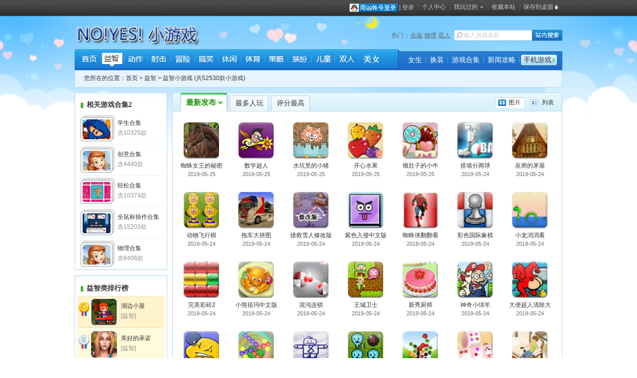

--- FILE ---
content_type: text/html; charset=utf-8
request_url: http://noyes.cn/xyx/yizhi/index_10.htm
body_size: 20623
content:
<!DOCTYPE html PUBLIC "-//W3C//DTD XHTML 1.0 Transitional//EN" "http://www.w3.org/TR/xhtml1/DTD/xhtml1-transitional.dtd">
<html xmlns="http://www.w3.org/1999/xhtml">
<head>
<meta http-equiv="Content-Type" content="text/html; charset=utf-8" />
<title>【益智小游戏大全】益智小游戏下载_益智类小游戏精选 - NOYES小游戏</title>
<meta name="keywords" content="益智小游戏, 益智小游戏大全, 益智小游戏下载,益智类小游戏,NOYES小游戏" />
<meta name="description" content="NOYES益智小游戏收集全国优质益智小游戏大全，免费提供最新女生小游戏下载，双人单人益智小游戏合集，益智类小游戏精选，赶快邀请好友一起来玩吧。" />
<link rel="stylesheet" type="text/css" href="//www.noyes.cn/xyx/style/common/header.css" />
<link rel="stylesheet" type="text/css" href="//www.noyes.cn/xyx/style/common/common.css" />
<link rel="stylesheet" type="text/css" href="//www.noyes.cn/xyx/style/module/mgp_popup.css" />
<link rel="stylesheet" type="text/css" href="//www.noyes.cn/xyx/style/module/mgp_pagenav.css" />
<link rel="stylesheet" type="text/css" href="//www.noyes.cn/xyx/style/module/mod_list.css" />
<link rel="stylesheet" type="text/css" href="//www.noyes.cn/xyx/style/module/mod_rank_game.css" />
<link rel="stylesheet" type="text/css" href="//www.noyes.cn/xyx/style/page/page.css" />
<link rel="stylesheet" type="text/css" href="//www.noyes.cn/xyx/style/page/type.css" />
<script type="text/javascript">
	var gIsFocus = false;
	document.domain = "noyes.cn";
</script>
</head>
<body>
<!--S 全局工具条-->
<div id="site_toolbar">
	<div id="site_toolbar_inner">
        <div class="quick_menu">
        	<ul> 
               <li class="tb_item tb_item_login"> <script>document.write("<script src='//xyx.noyes.cn/e/member/login/loginjs.php?rnd="+Math.random()+"'></s"+"cript>")</script></li>
                <li class="tb_item"><a href="//xyx.noyes.cn/my/index.php" >个人中心</a></li>
                <li class="tb_item tb_item_played">
                	<div class="menu" onmouseover="this.className=this.className + ' hover';" onmouseout="this.className='menu'">
                    	<div class="menu_hd"><a href="javascript:;">我玩过的<i></i></a></div>
                        <div class="menu_bd">
							<div class="menu_inner user_record" id="head_playgame_area">
	                            <div class="loading"></div>
								<div class="norecord" style="display:none;">
									<div class="tips"><p>你还没有玩过任何小游戏，<br />看看其他人在玩什么吧</p><div class="tp_arr"><i class="i_arr"></i></div></div>
									<ul class="glist" id="head_playgame_default">
										<li style="display:none;"><a href="#"><img  /><span></span></a></li>				
									</ul>
								</div>
								<div class="playlist" style="display:none;">
									<ul class="glist" id="head_playgame_user">
										<li style="display:none;"><a href="#"><img   /><span></span></a></li>
									</ul>
									<p class="bot"><a href="//www.noyes.cn/xyx/top/hot/" >更多</a></p>
								</div>
                            </div>
                        </div>
                    </div>
                </li>
                <li class="tb_item"><a rel="nofollow" id="tb_addfav" href="javascript:;" >收藏本站</a></li>
                <li class="tb_item tb_item_desktop"><a rel="nofollow" href="//www.noyes.cn/xyx/desktop.php" >保存到桌面</a></li>
            </ul>
        </div>    
    	<div class="quick_link">
       	  <ul>
                <li class="tb_item tb_item_weibo"></li>
			</ul>
        </div>
    </div>
</div>
<!--E 全局工具条-->

<!--S 页面头部配置区-->
<div id="site_special"><div id="site_bg"></div><div id="site_tbg"></div><div id="site_box"><div id="theme_head"></div></div></div>
<!--E 页面头部配置区-->
<!--S 页面主体内容区-->
<div id="wrapper">
	   	<!--S 通用网站头部-->
	<div id="header">
    	<div id="header_top">
       <div id="site_logo"><h2>noyes.cn<a href="//xyx.noyes.cn/" hidefocus="true" class="logo">NOYES小游戏</a></h2></div>
            <div id="site_search">       
				<div class="keyword">热门：<a href="//www.noyes.cn/xyx/tag/huazhuang/">化妆</a><a href="//www.noyes.cn/xyx/tag/wuli/">物理</a><a href="//www.noyes.cn/xyx/tag/shuangren/">双人</a>					
                </div>
                <div class="search">
                	<fieldset>
                    	<legend><span>搜索</span></legend>
                        <div class="search_form">
                            <input id="search_txt" type="text" maxlength="100" autocomplete="off" value="输入游戏名称"/>
                            <button id="search_btn" type="submit">站内搜索</button>
                            <div id="search_suggest" style="display:none">
                                <ul id="search_list"></ul>
                            </div>
                        </div>
					</fieldset>
                </div>
            </div>
		</div>
		<!--S 网站主分类导航-->
        <div id="header_nav">
        	<div id="navbar">
            	<ul class="nav_main">
                    <li id="nav1" rel="home"><a target='_self' href="//xyx.noyes.cn/" hidefocus="true" >首页</a></li>
                    <li id="nav2" rel="skill" ><a target='_self' href="//www.noyes.cn/xyx/yizhi/" hidefocus="true">益智</a></li>
                    <li id="nav3" rel="action"><a target='_self' href="//www.noyes.cn/xyx/dongzuo/" hidefocus="true">动作</a></li>
                    <li id="nav4" rel="shooting"><a target='_self' href="//www.noyes.cn/xyx/sheji/" hidefocus="true">射击</a></li>
                    <li id="nav5" rel="adventure"><a target='_self' href="//www.noyes.cn/xyx/maoxian/" hidefocus="true">冒险</a></li>
                    <li id="nav6" rel="funny"><a target='_self' href="//www.noyes.cn/xyx/gaoxiao/" hidefocus="true">搞笑</a></li>
                    <li id="nav7" rel="leisure"><a target='_self' href="//www.noyes.cn/xyx/xiuxian/" hidefocus="true">休闲</a></li>
                    <li id="nav8" rel="sport"><a target='_self' href="//www.noyes.cn/xyx/tiyu/" hidefocus="true">体育</a></li>
                    <li id="nav9" rel="strategy"><a target='_self' href="//www.noyes.cn/xyx/celue/" hidefocus="true">策略</a></li>
                    <li id="nav10" rel="dressup"><a target='_self' href="//www.noyes.cn/xyx/zhuangban/"  hidefocus="true">装扮</a></li>
                    <li id="nav11" rel="kid"><a target='_self' href="//www.noyes.cn/xyx/ertong/" hidefocus="true">儿童</a></li>
                    <li id="nav12" rel="multiplayer"><a target='_self' href="//www.noyes.cn/xyx/tag/shuangren/" hidefocus="true">双人</a></li>
                    <li id="nav13" rel="mv"><a target='_self' href="//www.noyes.cn/xyx/tag/meinv/" hidefocus="true">美女</a></li>
                </ul>
                <ul class="nav_sub">
                    <li class="nav_item_mm" rel="mm"><a target='_self' href="//www.noyes.cn/xyx/mm/" hidefocus="true"><span>女生</span></a></li>
                    <li class="nav_item_mm" rel="hz"><a target='_self' href="//www.noyes.cn/xyx/tag/huanzhuang/" hidefocus="true"><span>换装</span></a></li>
                    <li class="nav_item_heji" rel="collection"><a target='_self' href="//www.noyes.cn/xyx/tag/" hidefocus="true"><span>游戏合集</span></a></li>
                    <li class="nav_item_blog" rel="blog"><a target='_self' href="//xyx.noyes.cn/gonglue/"  hidefocus="true"><span>新闻攻略</span></a></li>           
                    <li class="nav_item_web" rel="games"><a target='_blank' href="https://www.noyes.cn/games/" hidefocus="true"><span>手机游戏</span></a></li>
                </ul>
            </div>
        </div>
        <!--E 网站主分类导航-->        
	</div>
	<!--E 通用网站头部-->	
    <div class="crumbs">
        <div class="position">您所在的位置：<a href="//xyx.noyes.cn/">首页</a>&nbsp;>&nbsp;<a href="http://noyes.cn/xyx/yizhi/">益智</a> &gt; <h1>益智小游戏</h1>&nbsp;(共52530款小游戏)</div>
    </div>
    <div style="margin:0 auto;width:970px"><script src="//www.noyes.cn/xyx/d/js/acmsd/thea8.js"></script></div>
	<div class="content layout_sm game_category">
		<div class="col_main">
        	<div class="category_main col_bdr" id="type_search_id">
              	
                <div class="result_list" id="type_outer_result_id">
                    <div class="tab_hd">
                        <ul class="tab_nav" id="tab_nav_id">
                            <li rel="new"   sorttype="0"><span><a target='_self' href="http://noyes.cn/xyx/yizhi/">最新发布</a></span></li>
                            <li rel="hit"  sorttype="1"><span><a target='_self' href="http://noyes.cn/xyx/yizhi/view.htm" >最多人玩</a></span></li>
                            <li rel="score"  sorttype="2"><span><a target='_self' href="http://noyes.cn/xyx/yizhi/score.htm">评分最高</a></span></li>
                        </ul>
                        
                         <div class="viewmode" id="show_tag_list" style="display:none">
                            <a href="javascript:void(0);" rel="css1"><em class="vmode_pic">图片</em></a>
                            <span><em class="vmode_list">列表</em></span>
                        </div>
                        
                        <div class="viewmode" id="show_pic_list" style="display:block">
                            <span><em class="vmode_pic">图片</em></span>
                            <a href="javascript:void(0);"  rel="css0"><em class="vmode_list">列表</em></a>
                        </div>    
                        
                    </div>
                    <div class="tab_bd">
                    
                     <!--loading-->
                    <div id="type_searching_loading" class="loading" style="display:none"></div>
                     <ul class="mod_game_list" id="type_generate_result_id">

	 	     
                     <li><div class="p"><a href="https://www.noyes.cn/xyx/flash/236135.html" target="_blank" title="蜘蛛女王的秘密"><img src="http://xpic.noyes.cn/d/file/yizhi/01/47/s_4673fb06f8592dfe1ecdaa723eaf2990.jpg" alt="蜘蛛女王的秘密" /><span class="txt">蜘蛛女王的秘密</span></a><p class="date">2019-05-25</p><!--<p class="tag"></p>--></div><div class="c" style="display:none"><a href="https://www.noyes.cn/xyx/flash/236135.html" class="pic" target="_blank"><img src="http://xpic.noyes.cn/d/file/yizhi/01/47/s_4673fb06f8592dfe1ecdaa723eaf2990.jpg" alt="蜘蛛女王的秘密" /> </a><div class="info"><strong><a href="https://www.noyes.cn/xyx/flash/236135.html" target="_blank">蜘蛛女王的秘密</a></strong><p>简介：蜘蛛女王一直是传说中的怪物，最近在一个破旧之地找到了一座蜘蛛女王的古庙，现在我们就去那里一探究竟。</p><p><span>人气：<i class="i_heart h0"></i></span><span>评分：<i class="i_star s9"></i><em class="c_num">9</em></span></p><!--<dl class="tag_dlist"><dt></dt><dd></dd></dl>--></div></div></li>
                    
                     <li><div class="p"><a href="https://www.noyes.cn/xyx/flash/236134.html" target="_blank" title="数学超人"><img src="http://xpic.noyes.cn/d/file/yizhi/01/47/s_25b55cdaaf4b152e72bf88ee124807a5.jpg" alt="数学超人" /><span class="txt">数学超人</span></a><p class="date">2019-05-25</p><!--<p class="tag"></p>--></div><div class="c" style="display:none"><a href="https://www.noyes.cn/xyx/flash/236134.html" class="pic" target="_blank"><img src="http://xpic.noyes.cn/d/file/yizhi/01/47/s_25b55cdaaf4b152e72bf88ee124807a5.jpg" alt="数学超人" /> </a><div class="info"><strong><a href="https://www.noyes.cn/xyx/flash/236134.html" target="_blank">数学超人</a></strong><p>简介：这里有一些俄罗斯方块，需要你用它们来拼出下面要求的形状，来试试吧！考验你智慧的时候到了！</p><p><span>人气：<i class="i_heart h0"></i></span><span>评分：<i class="i_star s9"></i><em class="c_num">9</em></span></p><!--<dl class="tag_dlist"><dt></dt><dd></dd></dl>--></div></div></li>
                    
                     <li><div class="p"><a href="https://www.noyes.cn/xyx/flash/236132.html" target="_blank" title="水坑里的小猪"><img src="http://xpic.noyes.cn/d/file/yizhi/01/47/s_b388d455e8fe5c855f9a5c32c597ff2c.jpg" alt="水坑里的小猪" /><span class="txt">水坑里的小猪</span></a><p class="date">2019-05-25</p><!--<p class="tag"></p>--></div><div class="c" style="display:none"><a href="https://www.noyes.cn/xyx/flash/236132.html" class="pic" target="_blank"><img src="http://xpic.noyes.cn/d/file/yizhi/01/47/s_b388d455e8fe5c855f9a5c32c597ff2c.jpg" alt="水坑里的小猪" /> </a><div class="info"><strong><a href="https://www.noyes.cn/xyx/flash/236132.html" target="_blank">水坑里的小猪</a></strong><p>简介：在这个三消游戏多到遍地都是年代里，不被众游戏所淹没的《农场消消乐》，是又一款经典的三消游戏作品。其玩法承袭了Candy Crush Saga部分元素，以农场为主题，并且结合农产品元素创新了玩法。</p><p><span>人气：<i class="i_heart h0"></i></span><span>评分：<i class="i_star s10"></i><em class="c_num">10</em></span></p><!--<dl class="tag_dlist"><dt></dt><dd></dd></dl>--></div></div></li>
                    
                     <li><div class="p"><a href="https://www.noyes.cn/xyx/flash/236131.html" target="_blank" title="开心水果"><img src="http://xpic.noyes.cn/d/file/yizhi/01/47/s_4610e0e10c280ac5a88c8cb4e011b5c5.jpg" alt="开心水果" /><span class="txt">开心水果</span></a><p class="date">2019-05-25</p><!--<p class="tag"></p>--></div><div class="c" style="display:none"><a href="https://www.noyes.cn/xyx/flash/236131.html" class="pic" target="_blank"><img src="http://xpic.noyes.cn/d/file/yizhi/01/47/s_4610e0e10c280ac5a88c8cb4e011b5c5.jpg" alt="开心水果" /> </a><div class="info"><strong><a href="https://www.noyes.cn/xyx/flash/236131.html" target="_blank">开心水果</a></strong><p>简介：过情人节情侣们一定会去哪里？对~游乐园嘛！肯定会玩的项目，射击类的嘛~你是不是也会和亲爱的她（他）玩打泡泡呢？赶紧来挑战吧~</p><p><span>人气：<i class="i_heart h0"></i></span><span>评分：<i class="i_star s10"></i><em class="c_num">10</em></span></p><!--<dl class="tag_dlist"><dt></dt><dd></dd></dl>--></div></div></li>
                    
                     <li><div class="p"><a href="https://www.noyes.cn/xyx/flash/236128.html" target="_blank" title="饿肚子的小牛"><img src="http://xpic.noyes.cn/d/file/yizhi/01/47/s_e126f92e8877c1c2bf4c03a55aa41b03.jpg" alt="饿肚子的小牛" /><span class="txt">饿肚子的小牛</span></a><p class="date">2019-05-25</p><!--<p class="tag"></p>--></div><div class="c" style="display:none"><a href="https://www.noyes.cn/xyx/flash/236128.html" class="pic" target="_blank"><img src="http://xpic.noyes.cn/d/file/yizhi/01/47/s_e126f92e8877c1c2bf4c03a55aa41b03.jpg" alt="饿肚子的小牛" /> </a><div class="info"><strong><a href="https://www.noyes.cn/xyx/flash/236128.html" target="_blank">饿肚子的小牛</a></strong><p>简介：汤姆是一名冒险家，经常到世界各地去探险，这次他来到了一个荒芜的沙漠里，前方除了有当地的强盗还有一些凶狠的动物，想要通过这里可没那么容易，现在就让我们一起来帮助他吧！</p><p><span>人气：<i class="i_heart h0"></i></span><span>评分：<i class="i_star s10"></i><em class="c_num">10</em></span></p><!--<dl class="tag_dlist"><dt></dt><dd></dd></dl>--></div></div></li>
                    
                     <li><div class="p"><a href="https://www.noyes.cn/xyx/flash/214688.html" target="_blank" title="搭墙分两球"><img src="http://xpic.noyes.cn/d/file/yizhi/30/41/s_b6a9f16658fedd6dcdf653c7e501f334.jpg" alt="搭墙分两球" /><span class="txt">搭墙分两球</span></a><p class="date">2019-05-24</p><!--<p class="tag"></p>--></div><div class="c" style="display:none"><a href="https://www.noyes.cn/xyx/flash/214688.html" class="pic" target="_blank"><img src="http://xpic.noyes.cn/d/file/yizhi/30/41/s_b6a9f16658fedd6dcdf653c7e501f334.jpg" alt="搭墙分两球" /> </a><div class="info"><strong><a href="https://www.noyes.cn/xyx/flash/214688.html" target="_blank">搭墙分两球</a></strong><p>简介：将两球的活动范围控制在整个画面的25%的范围内你就能通关，你行吗？</p><p><span>人气：<i class="i_heart h0"></i></span><span>评分：<i class="i_star s9"></i><em class="c_num">9.1</em></span></p><!--<dl class="tag_dlist"><dt></dt><dd></dd></dl>--></div></div></li>
                    
                     <li><div class="p"><a href="https://www.noyes.cn/xyx/flash/214685.html" target="_blank" title="巫师的茅屋"><img src="http://xpic.noyes.cn/d/file/yizhi/30/40/s_627f6f403b6d7372cd8aa054765e7bd4.jpg" alt="巫师的茅屋" /><span class="txt">巫师的茅屋</span></a><p class="date">2019-05-24</p><!--<p class="tag"></p>--></div><div class="c" style="display:none"><a href="https://www.noyes.cn/xyx/flash/214685.html" class="pic" target="_blank"><img src="http://xpic.noyes.cn/d/file/yizhi/30/40/s_627f6f403b6d7372cd8aa054765e7bd4.jpg" alt="巫师的茅屋" /> </a><div class="info"><strong><a href="https://www.noyes.cn/xyx/flash/214685.html" target="_blank">巫师的茅屋</a></strong><p>简介：探秘神秘巫师的茅屋，用你的眼力找到隐藏的物品。</p><p><span>人气：<i class="i_heart h0"></i></span><span>评分：<i class="i_star s10"></i><em class="c_num">10</em></span></p><!--<dl class="tag_dlist"><dt></dt><dd></dd></dl>--></div></div></li>
                    
                     <li><div class="p"><a href="https://www.noyes.cn/xyx/flash/214684.html" target="_blank" title="动物飞行棋"><img src="http://xpic.noyes.cn/d/file/yizhi/30/40/s_f78c27702b2bcd94e0380d59969357ba.jpg" alt="动物飞行棋" /><span class="txt">动物飞行棋</span></a><p class="date">2019-05-24</p><!--<p class="tag"></p>--></div><div class="c" style="display:none"><a href="https://www.noyes.cn/xyx/flash/214684.html" class="pic" target="_blank"><img src="http://xpic.noyes.cn/d/file/yizhi/30/40/s_f78c27702b2bcd94e0380d59969357ba.jpg" alt="动物飞行棋" /> </a><div class="info"><strong><a href="https://www.noyes.cn/xyx/flash/214684.html" target="_blank">动物飞行棋</a></strong><p>简介：麻球游戏 你喜欢飞行棋游戏吗？游戏中的这款飞行棋可是很好玩的哦，有时候运气很重要！</p><p><span>人气：<i class="i_heart h0"></i></span><span>评分：<i class="i_star s10"></i><em class="c_num">10</em></span></p><!--<dl class="tag_dlist"><dt></dt><dd></dd></dl>--></div></div></li>
                    
                     <li><div class="p"><a href="https://www.noyes.cn/xyx/flash/214683.html" target="_blank" title="拖车大拼图"><img src="http://xpic.noyes.cn/d/file/yizhi/30/40/s_8a36085742015a8ce85b78df6b1e3b1c.jpg" alt="拖车大拼图" /><span class="txt">拖车大拼图</span></a><p class="date">2019-05-24</p><!--<p class="tag"></p>--></div><div class="c" style="display:none"><a href="https://www.noyes.cn/xyx/flash/214683.html" class="pic" target="_blank"><img src="http://xpic.noyes.cn/d/file/yizhi/30/40/s_8a36085742015a8ce85b78df6b1e3b1c.jpg" alt="拖车大拼图" /> </a><div class="info"><strong><a href="https://www.noyes.cn/xyx/flash/214683.html" target="_blank">拖车大拼图</a></strong><p>简介：又到了汽车拼图的时间了，这次我们要拼的是非常帅气的大拖车，相信这个难不倒我们，一起来完成吧。</p><p><span>人气：<i class="i_heart h0"></i></span><span>评分：<i class="i_star s7"></i><em class="c_num">7</em></span></p><!--<dl class="tag_dlist"><dt></dt><dd></dd></dl>--></div></div></li>
                    
                     <li><div class="p"><a href="https://www.noyes.cn/xyx/flash/214682.html" target="_blank" title="拯救雪人修改版"><img src="http://xpic.noyes.cn/d/file/yizhi/30/39/s_d9d7495eb986238e7a1f1e8cf83bed01.jpg" alt="拯救雪人修改版" /><span class="txt">拯救雪人修改版</span></a><p class="date">2019-05-24</p><!--<p class="tag"></p>--></div><div class="c" style="display:none"><a href="https://www.noyes.cn/xyx/flash/214682.html" class="pic" target="_blank"><img src="http://xpic.noyes.cn/d/file/yizhi/30/39/s_d9d7495eb986238e7a1f1e8cf83bed01.jpg" alt="拯救雪人修改版" /> </a><div class="info"><strong><a href="https://www.noyes.cn/xyx/flash/214682.html" target="_blank">拯救雪人修改版</a></strong><p>简介：拯救雪人修改版，游戏关卡全开，游戏中你要利用设置各种工具，帮助雪人躲过炉灰的侵蚀。喜欢拯救橙子系列游戏的小朋友们千万别错过这款游戏了！</p><p><span>人气：<i class="i_heart h0"></i></span><span>评分：<i class="i_star s9"></i><em class="c_num">9</em></span></p><!--<dl class="tag_dlist"><dt></dt><dd></dd></dl>--></div></div></li>
                    
                     <li><div class="p"><a href="https://www.noyes.cn/xyx/flash/214681.html" target="_blank" title="紫色入侵中文版"><img src="http://xpic.noyes.cn/d/file/yizhi/30/39/s_65042543725fea1c0ffa8bd481dc401e.jpg" alt="紫色入侵中文版" /><span class="txt">紫色入侵中文版</span></a><p class="date">2019-05-24</p><!--<p class="tag"></p>--></div><div class="c" style="display:none"><a href="https://www.noyes.cn/xyx/flash/214681.html" class="pic" target="_blank"><img src="http://xpic.noyes.cn/d/file/yizhi/30/39/s_65042543725fea1c0ffa8bd481dc401e.jpg" alt="紫色入侵中文版" /> </a><div class="info"><strong><a href="https://www.noyes.cn/xyx/flash/214681.html" target="_blank">紫色入侵中文版</a></strong><p>简介：这是一款很有意思的彩色图块游戏，你需要利用所有能利用的东西，消灭紫色的入侵者，让绿色的圆球保持在屏幕中，加油哦！</p><p><span>人气：<i class="i_heart h0"></i></span><span>评分：<i class="i_star s9"></i><em class="c_num">9</em></span></p><!--<dl class="tag_dlist"><dt></dt><dd></dd></dl>--></div></div></li>
                    
                     <li><div class="p"><a href="https://www.noyes.cn/xyx/flash/214680.html" target="_blank" title="蜘蛛侠翻翻看"><img src="http://xpic.noyes.cn/d/file/yizhi/30/39/s_3a79a882f94f716a76f5feb319c211fa.jpg" alt="蜘蛛侠翻翻看" /><span class="txt">蜘蛛侠翻翻看</span></a><p class="date">2019-05-24</p><!--<p class="tag"></p>--></div><div class="c" style="display:none"><a href="https://www.noyes.cn/xyx/flash/214680.html" class="pic" target="_blank"><img src="http://xpic.noyes.cn/d/file/yizhi/30/39/s_3a79a882f94f716a76f5feb319c211fa.jpg" alt="蜘蛛侠翻翻看" /> </a><div class="info"><strong><a href="https://www.noyes.cn/xyx/flash/214680.html" target="_blank">蜘蛛侠翻翻看</a></strong><p>简介：以蜘蛛侠为主题的翻牌游戏，全部翻开后能看到蜘蛛侠的经典图片哦！</p><p><span>人气：<i class="i_heart h0"></i></span><span>评分：<i class="i_star s10"></i><em class="c_num">10.1</em></span></p><!--<dl class="tag_dlist"><dt></dt><dd></dd></dl>--></div></div></li>
                    
                     <li><div class="p"><a href="https://www.noyes.cn/xyx/flash/214679.html" target="_blank" title="彩色国际象棋"><img src="http://xpic.noyes.cn/d/file/yizhi/30/39/s_bb4ce82c4f4c4141415db2a274924133.jpg" alt="彩色国际象棋" /><span class="txt">彩色国际象棋</span></a><p class="date">2019-05-24</p><!--<p class="tag"></p>--></div><div class="c" style="display:none"><a href="https://www.noyes.cn/xyx/flash/214679.html" class="pic" target="_blank"><img src="http://xpic.noyes.cn/d/file/yizhi/30/39/s_bb4ce82c4f4c4141415db2a274924133.jpg" alt="彩色国际象棋" /> </a><div class="info"><strong><a href="https://www.noyes.cn/xyx/flash/214679.html" target="_blank">彩色国际象棋</a></strong><p>简介：麻球游戏 一款画面很漂亮的国际象棋游戏，游戏也不拘泥于传统棋盘，可以自由选择棋盘大小，并且可以选择棋子的样子。很好玩的哦，快来试试吧！</p><p><span>人气：<i class="i_heart h0"></i></span><span>评分：<i class="i_star s8"></i><em class="c_num">8</em></span></p><!--<dl class="tag_dlist"><dt></dt><dd></dd></dl>--></div></div></li>
                    
                     <li><div class="p"><a href="https://www.noyes.cn/xyx/flash/214678.html" target="_blank" title="小龙消消看"><img src="http://xpic.noyes.cn/d/file/yizhi/30/39/s_bf333be4684fb736edf9a6e2dde8b147.jpg" alt="小龙消消看" /><span class="txt">小龙消消看</span></a><p class="date">2019-05-24</p><!--<p class="tag"></p>--></div><div class="c" style="display:none"><a href="https://www.noyes.cn/xyx/flash/214678.html" class="pic" target="_blank"><img src="http://xpic.noyes.cn/d/file/yizhi/30/39/s_bf333be4684fb736edf9a6e2dde8b147.jpg" alt="小龙消消看" /> </a><div class="info"><strong><a href="https://www.noyes.cn/xyx/flash/214678.html" target="_blank">小龙消消看</a></strong><p>简介：麻球游戏 经典的消消看小游戏，看看你能得到多少分，加油！</p><p><span>人气：<i class="i_heart h0"></i></span><span>评分：<i class="i_star s9"></i><em class="c_num">9</em></span></p><!--<dl class="tag_dlist"><dt></dt><dd></dd></dl>--></div></div></li>
                    
                     <li><div class="p"><a href="https://www.noyes.cn/xyx/flash/214677.html" target="_blank" title="完美彩砖2"><img src="http://xpic.noyes.cn/d/file/yizhi/30/39/s_69de51f950600894e2d5ea78ff637ebd.jpg" alt="完美彩砖2" /><span class="txt">完美彩砖2</span></a><p class="date">2019-05-24</p><!--<p class="tag"></p>--></div><div class="c" style="display:none"><a href="https://www.noyes.cn/xyx/flash/214677.html" class="pic" target="_blank"><img src="http://xpic.noyes.cn/d/file/yizhi/30/39/s_69de51f950600894e2d5ea78ff637ebd.jpg" alt="完美彩砖2" /> </a><div class="info"><strong><a href="https://www.noyes.cn/xyx/flash/214677.html" target="_blank">完美彩砖2</a></strong><p>简介：麻球游戏 完美彩砖第二版本，在这个版本里面增加了更多的效果和音效，喜欢消消看游戏的朋友可以进来小试一下自己的身手。</p><p><span>人气：<i class="i_heart h0"></i></span><span>评分：<i class="i_star s7"></i><em class="c_num">7</em></span></p><!--<dl class="tag_dlist"><dt></dt><dd></dd></dl>--></div></div></li>
                    
                     <li><div class="p"><a href="https://www.noyes.cn/xyx/flash/214676.html" target="_blank" title="小熊祖玛中文版"><img src="http://xpic.noyes.cn/d/file/yizhi/30/39/s_6826dfe05fe82d4517b9afd7511ca12d.jpg" alt="小熊祖玛中文版" /><span class="txt">小熊祖玛中文版</span></a><p class="date">2019-05-24</p><!--<p class="tag"></p>--></div><div class="c" style="display:none"><a href="https://www.noyes.cn/xyx/flash/214676.html" class="pic" target="_blank"><img src="http://xpic.noyes.cn/d/file/yizhi/30/39/s_6826dfe05fe82d4517b9afd7511ca12d.jpg" alt="小熊祖玛中文版" /> </a><div class="info"><strong><a href="https://www.noyes.cn/xyx/flash/214676.html" target="_blank">小熊祖玛中文版</a></strong><p>简介：可爱的小熊最喜欢吃蜂蜜！这不，他又去偷吃蜂蜜了。可是蜂巢里的蜜蜂可是让他很头疼哦。O(∩_∩)O哈哈~</p><p><span>人气：<i class="i_heart h0"></i></span><span>评分：<i class="i_star s9"></i><em class="c_num">9</em></span></p><!--<dl class="tag_dlist"><dt></dt><dd></dd></dl>--></div></div></li>
                    
                     <li><div class="p"><a href="https://www.noyes.cn/xyx/flash/214675.html" target="_blank" title="混沌连锁"><img src="http://xpic.noyes.cn/d/file/yizhi/30/39/s_2953c9d1fffc747d6cb59f72aca10e59.jpg" alt="混沌连锁" /><span class="txt">混沌连锁</span></a><p class="date">2019-05-24</p><!--<p class="tag"></p>--></div><div class="c" style="display:none"><a href="https://www.noyes.cn/xyx/flash/214675.html" class="pic" target="_blank"><img src="http://xpic.noyes.cn/d/file/yizhi/30/39/s_2953c9d1fffc747d6cb59f72aca10e59.jpg" alt="混沌连锁" /> </a><div class="info"><strong><a href="https://www.noyes.cn/xyx/flash/214675.html" target="_blank">混沌连锁</a></strong><p>简介：很有意思的小游戏，你要使这里的原子产生连锁反应以激发反应堆，在粒子物理学中从来都没有像这样有趣的时候，快来试一试吧！</p><p><span>人气：<i class="i_heart h0"></i></span><span>评分：<i class="i_star s10"></i><em class="c_num">10</em></span></p><!--<dl class="tag_dlist"><dt></dt><dd></dd></dl>--></div></div></li>
                    
                     <li><div class="p"><a href="https://www.noyes.cn/xyx/flash/214674.html" target="_blank" title="王城卫士"><img src="http://xpic.noyes.cn/d/file/yizhi/30/39/s_370bc55406e1fb1eb090d033129071c7.jpg" alt="王城卫士" /><span class="txt">王城卫士</span></a><p class="date">2019-05-24</p><!--<p class="tag"></p>--></div><div class="c" style="display:none"><a href="https://www.noyes.cn/xyx/flash/214674.html" class="pic" target="_blank"><img src="http://xpic.noyes.cn/d/file/yizhi/30/39/s_370bc55406e1fb1eb090d033129071c7.jpg" alt="王城卫士" /> </a><div class="info"><strong><a href="https://www.noyes.cn/xyx/flash/214674.html" target="_blank">王城卫士</a></strong><p>简介：进入王城的旅人往往不知道想去的地点在哪，这就需要你亲自的指挥了，是一件自豪的事情。</p><p><span>人气：<i class="i_heart h0"></i></span><span>评分：<i class="i_star s9"></i><em class="c_num">9</em></span></p><!--<dl class="tag_dlist"><dt></dt><dd></dd></dl>--></div></div></li>
                    
                     <li><div class="p"><a href="https://www.noyes.cn/xyx/flash/214673.html" target="_blank" title="新秀厨师"><img src="http://xpic.noyes.cn/d/file/yizhi/30/39/s_21488a9066e3f1625fd2b06dee38e6b6.jpg" alt="新秀厨师" /><span class="txt">新秀厨师</span></a><p class="date">2019-05-24</p><!--<p class="tag"></p>--></div><div class="c" style="display:none"><a href="https://www.noyes.cn/xyx/flash/214673.html" class="pic" target="_blank"><img src="http://xpic.noyes.cn/d/file/yizhi/30/39/s_21488a9066e3f1625fd2b06dee38e6b6.jpg" alt="新秀厨师" /> </a><div class="info"><strong><a href="https://www.noyes.cn/xyx/flash/214673.html" target="_blank">新秀厨师</a></strong><p>简介：游戏中有四种美食，看上去是不是很有食欲呢？你喜欢哪一个就选择哪一个制作吧！不过材料你得自己动脑子找到哦！</p><p><span>人气：<i class="i_heart h0"></i></span><span>评分：<i class="i_star s7"></i><em class="c_num">7</em></span></p><!--<dl class="tag_dlist"><dt></dt><dd></dd></dl>--></div></div></li>
                    
                     <li><div class="p"><a href="https://www.noyes.cn/xyx/flash/214672.html" target="_blank" title="神奇小绵羊"><img src="http://xpic.noyes.cn/d/file/yizhi/30/39/s_1221915abdd09dd9dc520c51b49eee8d.jpg" alt="神奇小绵羊" /><span class="txt">神奇小绵羊</span></a><p class="date">2019-05-24</p><!--<p class="tag"></p>--></div><div class="c" style="display:none"><a href="https://www.noyes.cn/xyx/flash/214672.html" class="pic" target="_blank"><img src="http://xpic.noyes.cn/d/file/yizhi/30/39/s_1221915abdd09dd9dc520c51b49eee8d.jpg" alt="神奇小绵羊" /> </a><div class="info"><strong><a href="https://www.noyes.cn/xyx/flash/214672.html" target="_blank">神奇小绵羊</a></strong><p>简介：神奇小绵羊穿梭在世界的各个位面中，它是超级玛丽咩，它又是蒙娜丽莎咩，那个站在大厦顶上对飞机露出愤怒面容的，是金刚咩哦~~ 游戏每关开始会给出图画，10秒过后，图画隐藏，原图中的部分图片会被留下，你需要将这些图片按照之前给出的图画放置相应的位置。随着时间慢慢的流逝，原图的轮廓会越来越清晰，但同时你得到的分数就没有那么高了哦~ 看看你能带这只神奇的小绵羊去什么地方吧！</p><p><span>人气：<i class="i_heart h0"></i></span><span>评分：<i class="i_star s7"></i><em class="c_num">7</em></span></p><!--<dl class="tag_dlist"><dt></dt><dd></dd></dl>--></div></div></li>
                    
                     <li><div class="p"><a href="https://www.noyes.cn/xyx/flash/214671.html" target="_blank" title="大便超人清除大便"><img src="http://xpic.noyes.cn/d/file/yizhi/30/39/s_97c7677a12e9caf956003596d880e725.jpg" alt="大便超人清除大便" /><span class="txt">大便超人清除大便</span></a><p class="date">2019-05-24</p><!--<p class="tag"></p>--></div><div class="c" style="display:none"><a href="https://www.noyes.cn/xyx/flash/214671.html" class="pic" target="_blank"><img src="http://xpic.noyes.cn/d/file/yizhi/30/39/s_97c7677a12e9caf956003596d880e725.jpg" alt="大便超人清除大便" /> </a><div class="info"><strong><a href="https://www.noyes.cn/xyx/flash/214671.html" target="_blank">大便超人清除大便</a></strong><p>简介：大便超人大便多！便池快满了，请你将七彩的大便清楚掉！</p><p><span>人气：<i class="i_heart h0"></i></span><span>评分：<i class="i_star s9"></i><em class="c_num">9</em></span></p><!--<dl class="tag_dlist"><dt></dt><dd></dd></dl>--></div></div></li>
                    
                     <li><div class="p"><a href="https://www.noyes.cn/xyx/flash/214670.html" target="_blank" title="笑脸融合"><img src="http://xpic.noyes.cn/d/file/yizhi/30/39/s_ba481e3c32281bf067662b12871ab37e.jpg" alt="笑脸融合" /><span class="txt">笑脸融合</span></a><p class="date">2019-05-24</p><!--<p class="tag"></p>--></div><div class="c" style="display:none"><a href="https://www.noyes.cn/xyx/flash/214670.html" class="pic" target="_blank"><img src="http://xpic.noyes.cn/d/file/yizhi/30/39/s_ba481e3c32281bf067662b12871ab37e.jpg" alt="笑脸融合" /> </a><div class="info"><strong><a href="https://www.noyes.cn/xyx/flash/214670.html" target="_blank">笑脸融合</a></strong><p>简介：好多柔软的笑脸分开在不同的地方，你需要发射炮弹弹射笑脸，让笑脸们最终融合到一起。游戏中共有50关等待你的挑战，加油哦！</p><p><span>人气：<i class="i_heart h0"></i></span><span>评分：<i class="i_star s8"></i><em class="c_num">8</em></span></p><!--<dl class="tag_dlist"><dt></dt><dd></dd></dl>--></div></div></li>
                    
                     <li><div class="p"><a href="https://www.noyes.cn/xyx/flash/214669.html" target="_blank" title="小丑希尔2"><img src="http://xpic.noyes.cn/d/file/yizhi/30/39/s_1939d7ad1bb8fe16395203da5fb503b8.jpg" alt="小丑希尔2" /><span class="txt">小丑希尔2</span></a><p class="date">2019-05-24</p><!--<p class="tag"></p>--></div><div class="c" style="display:none"><a href="https://www.noyes.cn/xyx/flash/214669.html" class="pic" target="_blank"><img src="http://xpic.noyes.cn/d/file/yizhi/30/39/s_1939d7ad1bb8fe16395203da5fb503b8.jpg" alt="小丑希尔2" /> </a><div class="info"><strong><a href="https://www.noyes.cn/xyx/flash/214669.html" target="_blank">小丑希尔2</a></strong><p>简介：麻球游戏 小丑希尔第2部，非常好玩的小游戏，控制发射小球消除画面中的小球以进入下一关。加油！</p><p><span>人气：<i class="i_heart h0"></i></span><span>评分：<i class="i_star s10"></i><em class="c_num">10</em></span></p><!--<dl class="tag_dlist"><dt></dt><dd></dd></dl>--></div></div></li>
                    
                     <li><div class="p"><a href="https://www.noyes.cn/xyx/flash/214668.html" target="_blank" title="躲避洪水"><img src="http://xpic.noyes.cn/d/file/yizhi/30/39/s_fe551121d2f5670b5c457af39f1dadbd.jpg" alt="躲避洪水" /><span class="txt">躲避洪水</span></a><p class="date">2019-05-24</p><!--<p class="tag"></p>--></div><div class="c" style="display:none"><a href="https://www.noyes.cn/xyx/flash/214668.html" class="pic" target="_blank"><img src="http://xpic.noyes.cn/d/file/yizhi/30/39/s_fe551121d2f5670b5c457af39f1dadbd.jpg" alt="躲避洪水" /> </a><div class="info"><strong><a href="https://www.noyes.cn/xyx/flash/214668.html" target="_blank">躲避洪水</a></strong><p>简介：洪水来了，有个人要被洪水淹死了，快来救救他吧！</p><p><span>人气：<i class="i_heart h0"></i></span><span>评分：<i class="i_star s10"></i><em class="c_num">10</em></span></p><!--<dl class="tag_dlist"><dt></dt><dd></dd></dl>--></div></div></li>
                    
                     <li><div class="p"><a href="https://www.noyes.cn/xyx/flash/214667.html" target="_blank" title="智力炸弹"><img src="http://xpic.noyes.cn/d/file/yizhi/30/39/s_5b64a25e4770ba04c74af44acadf0975.jpg" alt="智力炸弹" /><span class="txt">智力炸弹</span></a><p class="date">2019-05-24</p><!--<p class="tag"></p>--></div><div class="c" style="display:none"><a href="https://www.noyes.cn/xyx/flash/214667.html" class="pic" target="_blank"><img src="http://xpic.noyes.cn/d/file/yizhi/30/39/s_5b64a25e4770ba04c74af44acadf0975.jpg" alt="智力炸弹" /> </a><div class="info"><strong><a href="https://www.noyes.cn/xyx/flash/214667.html" target="_blank">智力炸弹</a></strong><p>简介：炸弹的新玩法，用不同的攻击范围的炸弹去消灭掉那些怪物，合理使用炸弹才能胜利哦。</p><p><span>人气：<i class="i_heart h0"></i></span><span>评分：<i class="i_star s10"></i><em class="c_num">10</em></span></p><!--<dl class="tag_dlist"><dt></dt><dd></dd></dl>--></div></div></li>
                    
                     <li><div class="p"><a href="https://www.noyes.cn/xyx/flash/214666.html" target="_blank" title="水果园笋"><img src="http://xpic.noyes.cn/d/file/yizhi/30/39/s_ae7d94e52de5b58ef506fadcd8989a7d.jpg" alt="水果园笋" /><span class="txt">水果园笋</span></a><p class="date">2019-05-24</p><!--<p class="tag"></p>--></div><div class="c" style="display:none"><a href="https://www.noyes.cn/xyx/flash/214666.html" class="pic" target="_blank"><img src="http://xpic.noyes.cn/d/file/yizhi/30/39/s_ae7d94e52de5b58ef506fadcd8989a7d.jpg" alt="水果园笋" /> </a><div class="info"><strong><a href="https://www.noyes.cn/xyx/flash/214666.html" target="_blank">水果园笋</a></strong><p>简介：水果园笋是一个非常有趣的游戏，你是从叶子大炮射击水果，该成果将围绕一个轴旋转开枪射击。三个以上就可以消掉啦！快来挑战吧！</p><p><span>人气：<i class="i_heart h0"></i></span><span>评分：<i class="i_star s10"></i><em class="c_num">10</em></span></p><!--<dl class="tag_dlist"><dt></dt><dd></dd></dl>--></div></div></li>
                    
                     <li><div class="p"><a href="https://www.noyes.cn/xyx/flash/214665.html" target="_blank" title="玩具收藏麻将"><img src="http://xpic.noyes.cn/d/file/yizhi/30/38/s_6ef6db5acccf8d3a2f8084ea3ab9ac8c.jpg" alt="玩具收藏麻将" /><span class="txt">玩具收藏麻将</span></a><p class="date">2019-05-24</p><!--<p class="tag"></p>--></div><div class="c" style="display:none"><a href="https://www.noyes.cn/xyx/flash/214665.html" class="pic" target="_blank"><img src="http://xpic.noyes.cn/d/file/yizhi/30/38/s_6ef6db5acccf8d3a2f8084ea3ab9ac8c.jpg" alt="玩具收藏麻将" /> </a><div class="info"><strong><a href="https://www.noyes.cn/xyx/flash/214665.html" target="_blank">玩具收藏麻将</a></strong><p>简介：简单的连连看游戏，这次以经典的麻将为主题，你一定很喜欢对吧！</p><p><span>人气：<i class="i_heart h0"></i></span><span>评分：<i class="i_star s9"></i><em class="c_num">9</em></span></p><!--<dl class="tag_dlist"><dt></dt><dd></dd></dl>--></div></div></li>
                    
                     <li><div class="p"><a href="https://www.noyes.cn/xyx/flash/214664.html" target="_blank" title="做个家庭女佣"><img src="http://xpic.noyes.cn/d/file/yizhi/30/38/s_549d394338840a97620650b184700960.jpg" alt="做个家庭女佣" /><span class="txt">做个家庭女佣</span></a><p class="date">2019-05-24</p><!--<p class="tag"></p>--></div><div class="c" style="display:none"><a href="https://www.noyes.cn/xyx/flash/214664.html" class="pic" target="_blank"><img src="http://xpic.noyes.cn/d/file/yizhi/30/38/s_549d394338840a97620650b184700960.jpg" alt="做个家庭女佣" /> </a><div class="info"><strong><a href="https://www.noyes.cn/xyx/flash/214664.html" target="_blank">做个家庭女佣</a></strong><p>简介：你最近的工作是为一个家庭打扫房间，照顾起居，快来适应一下这份新工作吧！</p><p><span>人气：<i class="i_heart h0"></i></span><span>评分：<i class="i_star s10"></i><em class="c_num">10</em></span></p><!--<dl class="tag_dlist"><dt></dt><dd></dd></dl>--></div></div></li>
                    
                     <li><div class="p"><a href="https://www.noyes.cn/xyx/flash/214663.html" target="_blank" title="吸血鬼杀人夜"><img src="http://xpic.noyes.cn/d/file/yizhi/30/38/s_468dff9a476e9c84102466cec3874dbd.jpg" alt="吸血鬼杀人夜" /><span class="txt">吸血鬼杀人夜</span></a><p class="date">2019-05-24</p><!--<p class="tag"></p>--></div><div class="c" style="display:none"><a href="https://www.noyes.cn/xyx/flash/214663.html" class="pic" target="_blank"><img src="http://xpic.noyes.cn/d/file/yizhi/30/38/s_468dff9a476e9c84102466cec3874dbd.jpg" alt="吸血鬼杀人夜" /> </a><div class="info"><strong><a href="https://www.noyes.cn/xyx/flash/214663.html" target="_blank">吸血鬼杀人夜</a></strong><p>简介：这是一款很有意思很可爱的物理过关游戏，你需要控制你的吸血鬼吃掉平民，而你的吸血鬼又会怕很多东西，神父啦~洋葱啦~还有其他的吸血鬼，可不能让他碰到那些东西哦！</p><p><span>人气：<i class="i_heart h0"></i></span><span>评分：<i class="i_star s8"></i><em class="c_num">8</em></span></p><!--<dl class="tag_dlist"><dt></dt><dd></dd></dl>--></div></div></li>
                    
                     <li><div class="p"><a href="https://www.noyes.cn/xyx/flash/214662.html" target="_blank" title="线条连连看"><img src="http://xpic.noyes.cn/d/file/yizhi/30/38/s_fcf21cc41250a90eca0a51a154b26497.jpg" alt="线条连连看" /><span class="txt">线条连连看</span></a><p class="date">2019-05-24</p><!--<p class="tag"></p>--></div><div class="c" style="display:none"><a href="https://www.noyes.cn/xyx/flash/214662.html" class="pic" target="_blank"><img src="http://xpic.noyes.cn/d/file/yizhi/30/38/s_fcf21cc41250a90eca0a51a154b26497.jpg" alt="线条连连看" /> </a><div class="info"><strong><a href="https://www.noyes.cn/xyx/flash/214662.html" target="_blank">线条连连看</a></strong><p>简介：麻球游戏 游戏画面十分有爱的线条连连看，里面的图标都是可爱的线条。画面的配色也十分好看，快来试试吧！</p><p><span>人气：<i class="i_heart h0"></i></span><span>评分：<i class="i_star s9"></i><em class="c_num">9</em></span></p><!--<dl class="tag_dlist"><dt></dt><dd></dd></dl>--></div></div></li>
                    
                     <li><div class="p"><a href="https://www.noyes.cn/xyx/flash/214661.html" target="_blank" title="小熊要回家"><img src="http://xpic.noyes.cn/d/file/yizhi/30/38/s_277c24e490ae520da2ff54f65a9fed49.jpg" alt="小熊要回家" /><span class="txt">小熊要回家</span></a><p class="date">2019-05-24</p><!--<p class="tag"></p>--></div><div class="c" style="display:none"><a href="https://www.noyes.cn/xyx/flash/214661.html" class="pic" target="_blank"><img src="http://xpic.noyes.cn/d/file/yizhi/30/38/s_277c24e490ae520da2ff54f65a9fed49.jpg" alt="小熊要回家" /> </a><div class="info"><strong><a href="https://www.noyes.cn/xyx/flash/214661.html" target="_blank">小熊要回家</a></strong><p>简介：小熊要回家小游戏：小熊要回家，可是要历经很大的困难，游戏巧妙的运用手中仅有的道具搭建小熊回家的路，路可以有一条也可以是很多条，但关键是要让小熊回到家中，这就要看你怎么利用这些道具来，注意每个道具都是有特殊的作用的哦，比如说方向等;这是一款非常考你智慧的小游戏。开动你的大脑挑战一下你的开放思维。</p><p><span>人气：<i class="i_heart h0"></i></span><span>评分：<i class="i_star s8"></i><em class="c_num">8</em></span></p><!--<dl class="tag_dlist"><dt></dt><dd></dd></dl>--></div></div></li>
                    
                     <li><div class="p"><a href="https://www.noyes.cn/xyx/flash/214660.html" target="_blank" title="警长凯丽打泡泡"><img src="http://xpic.noyes.cn/d/file/yizhi/30/37/s_f725ca5b0ebf6b3f26afa5654fd96f93.jpg" alt="警长凯丽打泡泡" /><span class="txt">警长凯丽打泡泡</span></a><p class="date">2019-05-24</p><!--<p class="tag"></p>--></div><div class="c" style="display:none"><a href="https://www.noyes.cn/xyx/flash/214660.html" class="pic" target="_blank"><img src="http://xpic.noyes.cn/d/file/yizhi/30/37/s_f725ca5b0ebf6b3f26afa5654fd96f93.jpg" alt="警长凯丽打泡泡" /> </a><div class="info"><strong><a href="https://www.noyes.cn/xyx/flash/214660.html" target="_blank">警长凯丽打泡泡</a></strong><p>简介：警长凯丽最近闲来无事，和心爱的小马驹在警署里开心的练习打泡泡。虽然对于她来说是小菜一碟，但是有小马的陪伴，还可以练习手感，培养耐心。其实蛮不错的~你可以过几关呢？</p><p><span>人气：<i class="i_heart h0"></i></span><span>评分：<i class="i_star s8"></i><em class="c_num">8</em></span></p><!--<dl class="tag_dlist"><dt></dt><dd></dd></dl>--></div></div></li>
                    
                     <li><div class="p"><a href="https://www.noyes.cn/xyx/flash/207189.html" target="_blank" title="消方格"><img src="http://xpic.noyes.cn/d/file/yizhi/30/23/s_60e9c7f49f4dfe337f25b2f45e7f27eb.jpg" alt="消方格" /><span class="txt">消方格</span></a><p class="date">2019-05-24</p><!--<p class="tag"></p>--></div><div class="c" style="display:none"><a href="https://www.noyes.cn/xyx/flash/207189.html" class="pic" target="_blank"><img src="http://xpic.noyes.cn/d/file/yizhi/30/23/s_60e9c7f49f4dfe337f25b2f45e7f27eb.jpg" alt="消方格" /> </a><div class="info"><strong><a href="https://www.noyes.cn/xyx/flash/207189.html" target="_blank">消方格</a></strong><p>简介：简单的消方格游戏，简单的界面，不凡的可玩性，鼠标点击相邻的同色方块消除，看谁剩的最少。</p><p><span>人气：<i class="i_heart h0"></i></span><span>评分：<i class="i_star s7"></i><em class="c_num">7</em></span></p><!--<dl class="tag_dlist"><dt></dt><dd></dd></dl>--></div></div></li>
                    
                     <li><div class="p"><a href="https://www.noyes.cn/xyx/flash/207188.html" target="_blank" title="拚图专家"><img src="http://xpic.noyes.cn/d/file/yizhi/30/23/s_141375e08b208d19596a9e2e9af1db5b.jpg" alt="拚图专家" /><span class="txt">拚图专家</span></a><p class="date">2019-05-24</p><!--<p class="tag"></p>--></div><div class="c" style="display:none"><a href="https://www.noyes.cn/xyx/flash/207188.html" class="pic" target="_blank"><img src="http://xpic.noyes.cn/d/file/yizhi/30/23/s_141375e08b208d19596a9e2e9af1db5b.jpg" alt="拚图专家" /> </a><div class="info"><strong><a href="https://www.noyes.cn/xyx/flash/207188.html" target="_blank">拚图专家</a></strong><p>简介：太难了！拼图不仅需要平动，还需要旋转，你想试试吗？</p><p><span>人气：<i class="i_heart h0"></i></span><span>评分：<i class="i_star s7"></i><em class="c_num">7</em></span></p><!--<dl class="tag_dlist"><dt></dt><dd></dd></dl>--></div></div></li>
                    
                     <li><div class="p"><a href="https://www.noyes.cn/xyx/flash/207187.html" target="_blank" title="牛牛会面记"><img src="http://xpic.noyes.cn/d/file/yizhi/30/23/s_cab1dfd70988ad34f994e70bdbbc6d2e.jpg" alt="牛牛会面记" /><span class="txt">牛牛会面记</span></a><p class="date">2019-05-24</p><!--<p class="tag"></p>--></div><div class="c" style="display:none"><a href="https://www.noyes.cn/xyx/flash/207187.html" class="pic" target="_blank"><img src="http://xpic.noyes.cn/d/file/yizhi/30/23/s_cab1dfd70988ad34f994e70bdbbc6d2e.jpg" alt="牛牛会面记" /> </a><div class="info"><strong><a href="https://www.noyes.cn/xyx/flash/207187.html" target="_blank">牛牛会面记</a></strong><p>简介：两只牛牛要会面。快来帮帮他们吧！</p><p><span>人气：<i class="i_heart h0"></i></span><span>评分：<i class="i_star s8"></i><em class="c_num">8</em></span></p><!--<dl class="tag_dlist"><dt></dt><dd></dd></dl>--></div></div></li>
                    
                     <li><div class="p"><a href="https://www.noyes.cn/xyx/flash/207186.html" target="_blank" title="青蛙跳棋"><img src="http://xpic.noyes.cn/d/file/yizhi/30/23/s_5d5c1719da84ed8b9fc6eca787cb1a6a.jpg" alt="青蛙跳棋" /><span class="txt">青蛙跳棋</span></a><p class="date">2019-05-24</p><!--<p class="tag"></p>--></div><div class="c" style="display:none"><a href="https://www.noyes.cn/xyx/flash/207186.html" class="pic" target="_blank"><img src="http://xpic.noyes.cn/d/file/yizhi/30/23/s_5d5c1719da84ed8b9fc6eca787cb1a6a.jpg" alt="青蛙跳棋" /> </a><div class="info"><strong><a href="https://www.noyes.cn/xyx/flash/207186.html" target="_blank">青蛙跳棋</a></strong><p>简介：游戏的方法有点类似于跳棋，必须前面有一只青蛙做障碍才可以跳动，直至剩下最后一只青蛙就是胜利！</p><p><span>人气：<i class="i_heart h0"></i></span><span>评分：<i class="i_star s9"></i><em class="c_num">9</em></span></p><!--<dl class="tag_dlist"><dt></dt><dd></dd></dl>--></div></div></li>
                    
                     <li><div class="p"><a href="https://www.noyes.cn/xyx/flash/207185.html" target="_blank" title="智力消方格"><img src="http://xpic.noyes.cn/d/file/yizhi/30/23/s_8da6c7aed0ee3cf8bfc5e8f4d1812ce1.jpg" alt="智力消方格" /><span class="txt">智力消方格</span></a><p class="date">2019-05-24</p><!--<p class="tag"></p>--></div><div class="c" style="display:none"><a href="https://www.noyes.cn/xyx/flash/207185.html" class="pic" target="_blank"><img src="http://xpic.noyes.cn/d/file/yizhi/30/23/s_8da6c7aed0ee3cf8bfc5e8f4d1812ce1.jpg" alt="智力消方格" /> </a><div class="info"><strong><a href="https://www.noyes.cn/xyx/flash/207185.html" target="_blank">智力消方格</a></strong><p>简介：智力消方格，这是一款相当好玩的益智类小游戏，游戏有易渐难，考察你的智慧哦~我曾经能把HARD的玩通关了，哈哈。操作方法：鼠标点击操作。点START开始，有三种关选择。比较经典！ 只要有相同颜色的方块在一就可以消除。</p><p><span>人气：<i class="i_heart h0"></i></span><span>评分：<i class="i_star s10"></i><em class="c_num">10</em></span></p><!--<dl class="tag_dlist"><dt></dt><dd></dd></dl>--></div></div></li>
                    
                     <li><div class="p"><a href="https://www.noyes.cn/xyx/flash/207184.html" target="_blank" title="四面埋伏"><img src="http://xpic.noyes.cn/d/file/yizhi/30/23/s_c19e30f50cf51bfb10fe7c2ba2931420.jpg" alt="四面埋伏" /><span class="txt">四面埋伏</span></a><p class="date">2019-05-24</p><!--<p class="tag"></p>--></div><div class="c" style="display:none"><a href="https://www.noyes.cn/xyx/flash/207184.html" class="pic" target="_blank"><img src="http://xpic.noyes.cn/d/file/yizhi/30/23/s_c19e30f50cf51bfb10fe7c2ba2931420.jpg" alt="四面埋伏" /> </a><div class="info"><strong><a href="https://www.noyes.cn/xyx/flash/207184.html" target="_blank">四面埋伏</a></strong><p>简介：可爱猪猪的消方块游戏。</p><p><span>人气：<i class="i_heart h0"></i></span><span>评分：<i class="i_star s8"></i><em class="c_num">8</em></span></p><!--<dl class="tag_dlist"><dt></dt><dd></dd></dl>--></div></div></li>
                    
                     <li><div class="p"><a href="https://www.noyes.cn/xyx/flash/207183.html" target="_blank" title="喷气纸飞机"><img src="http://xpic.noyes.cn/d/file/yizhi/30/23/s_5e9506be53fa3d94ee70a15dca43ae96.jpg" alt="喷气纸飞机" /><span class="txt">喷气纸飞机</span></a><p class="date">2019-05-24</p><!--<p class="tag"></p>--></div><div class="c" style="display:none"><a href="https://www.noyes.cn/xyx/flash/207183.html" class="pic" target="_blank"><img src="http://xpic.noyes.cn/d/file/yizhi/30/23/s_5e9506be53fa3d94ee70a15dca43ae96.jpg" alt="喷气纸飞机" /> </a><div class="info"><strong><a href="https://www.noyes.cn/xyx/flash/207183.html" target="_blank">喷气纸飞机</a></strong><p>简介：用←，→方向键控制夺取泡泡。随着泡泡增多，尾气会越来越长，小心不要碰到尾气及白云，否则会迅速消耗机油。</p><p><span>人气：<i class="i_heart h0"></i></span><span>评分：<i class="i_star s8"></i><em class="c_num">8</em></span></p><!--<dl class="tag_dlist"><dt></dt><dd></dd></dl>--></div></div></li>
                    
                     <li><div class="p"><a href="https://www.noyes.cn/xyx/flash/207182.html" target="_blank" title="牛牛彩球"><img src="http://xpic.noyes.cn/d/file/yizhi/30/23/s_df54f6bae205510e1c702120e1694ed9.jpg" alt="牛牛彩球" /><span class="txt">牛牛彩球</span></a><p class="date">2019-05-24</p><!--<p class="tag"></p>--></div><div class="c" style="display:none"><a href="https://www.noyes.cn/xyx/flash/207182.html" class="pic" target="_blank"><img src="http://xpic.noyes.cn/d/file/yizhi/30/23/s_df54f6bae205510e1c702120e1694ed9.jpg" alt="牛牛彩球" /> </a><div class="info"><strong><a href="https://www.noyes.cn/xyx/flash/207182.html" target="_blank">牛牛彩球</a></strong><p>简介：游戏中，上面的彩球会不断向下涌，如果有球突破到了低线，游戏便宣告结束。比泡泡龙更具挑战性的小游戏。相同颜色彩球3个以上连成直线即可消除。</p><p><span>人气：<i class="i_heart h0"></i></span><span>评分：<i class="i_star s10"></i><em class="c_num">10</em></span></p><!--<dl class="tag_dlist"><dt></dt><dd></dd></dl>--></div></div></li>
                    
                     <li><div class="p"><a href="https://www.noyes.cn/xyx/flash/207181.html" target="_blank" title="音乐阵营"><img src="http://xpic.noyes.cn/d/file/yizhi/30/22/s_8304278a380431f94034c01f7a8a7997.jpg" alt="音乐阵营" /><span class="txt">音乐阵营</span></a><p class="date">2019-05-24</p><!--<p class="tag"></p>--></div><div class="c" style="display:none"><a href="https://www.noyes.cn/xyx/flash/207181.html" class="pic" target="_blank"><img src="http://xpic.noyes.cn/d/file/yizhi/30/22/s_8304278a380431f94034c01f7a8a7997.jpg" alt="音乐阵营" /> </a><div class="info"><strong><a href="https://www.noyes.cn/xyx/flash/207181.html" target="_blank">音乐阵营</a></strong><p>简介：游戏很简单，只要跟随桶子的跳动按顺序点击即可。</p><p><span>人气：<i class="i_heart h0"></i></span><span>评分：<i class="i_star s8"></i><em class="c_num">8</em></span></p><!--<dl class="tag_dlist"><dt></dt><dd></dd></dl>--></div></div></li>
                    
                     <li><div class="p"><a href="https://www.noyes.cn/xyx/flash/207180.html" target="_blank" title="大家来找茬(2)"><img src="http://xpic.noyes.cn/d/file/yizhi/30/22/s_27f11520e366535e7eeaf66ad4d184d3.jpg" alt="大家来找茬(2)" /><span class="txt">大家来找茬(2)</span></a><p class="date">2019-05-24</p><!--<p class="tag"></p>--></div><div class="c" style="display:none"><a href="https://www.noyes.cn/xyx/flash/207180.html" class="pic" target="_blank"><img src="http://xpic.noyes.cn/d/file/yizhi/30/22/s_27f11520e366535e7eeaf66ad4d184d3.jpg" alt="大家来找茬(2)" /> </a><div class="info"><strong><a href="https://www.noyes.cn/xyx/flash/207180.html" target="_blank">大家来找茬(2)</a></strong><p>简介：不用在多说什么了吧，不能在熟悉的游戏了，把两幅图片中不同的地方找出来，这些错误比较小，仔细看才能找出来，很好玩的</p><p><span>人气：<i class="i_heart h0"></i></span><span>评分：<i class="i_star s9"></i><em class="c_num">9</em></span></p><!--<dl class="tag_dlist"><dt></dt><dd></dd></dl>--></div></div></li>
                    
                     <li><div class="p"><a href="https://www.noyes.cn/xyx/flash/207179.html" target="_blank" title="牛牛学插花"><img src="http://xpic.noyes.cn/d/file/yizhi/30/22/s_150daab6c83b6190892eebdcda7172bd.jpg" alt="牛牛学插花" /><span class="txt">牛牛学插花</span></a><p class="date">2019-05-24</p><!--<p class="tag"></p>--></div><div class="c" style="display:none"><a href="https://www.noyes.cn/xyx/flash/207179.html" class="pic" target="_blank"><img src="http://xpic.noyes.cn/d/file/yizhi/30/22/s_150daab6c83b6190892eebdcda7172bd.jpg" alt="牛牛学插花" /> </a><div class="info"><strong><a href="https://www.noyes.cn/xyx/flash/207179.html" target="_blank">牛牛学插花</a></strong><p>简介：在最短的时间内，做出最多的花篮。按照规定搭配才能制作出最美丽的花篮。考考你的记忆力不要让牛牛失望哦！</p><p><span>人气：<i class="i_heart h0"></i></span><span>评分：<i class="i_star s10"></i><em class="c_num">10</em></span></p><!--<dl class="tag_dlist"><dt></dt><dd></dd></dl>--></div></div></li>
                    
                     <li><div class="p"><a href="https://www.noyes.cn/xyx/flash/207178.html" target="_blank" title="水仙朵朵开"><img src="http://xpic.noyes.cn/d/file/yizhi/30/22/s_75f9085218f0a67d4ffbc0e8f591ccfb.jpg" alt="水仙朵朵开" /><span class="txt">水仙朵朵开</span></a><p class="date">2019-05-24</p><!--<p class="tag"></p>--></div><div class="c" style="display:none"><a href="https://www.noyes.cn/xyx/flash/207178.html" class="pic" target="_blank"><img src="http://xpic.noyes.cn/d/file/yizhi/30/22/s_75f9085218f0a67d4ffbc0e8f591ccfb.jpg" alt="水仙朵朵开" /> </a><div class="info"><strong><a href="https://www.noyes.cn/xyx/flash/207178.html" target="_blank">水仙朵朵开</a></strong><p>简介：蛮好玩的一个占卜游戏。看看你今年的运气如何吧!(仅供娱乐)</p><p><span>人气：<i class="i_heart h0"></i></span><span>评分：<i class="i_star s10"></i><em class="c_num">10</em></span></p><!--<dl class="tag_dlist"><dt></dt><dd></dd></dl>--></div></div></li>
                    
                     <li><div class="p"><a href="https://www.noyes.cn/xyx/flash/207177.html" target="_blank" title="怪兽卡片"><img src="http://xpic.noyes.cn/d/file/yizhi/30/22/s_56e14e7fe014c9872c632a51ac231ce8.jpg" alt="怪兽卡片" /><span class="txt">怪兽卡片</span></a><p class="date">2019-05-24</p><!--<p class="tag"></p>--></div><div class="c" style="display:none"><a href="https://www.noyes.cn/xyx/flash/207177.html" class="pic" target="_blank"><img src="http://xpic.noyes.cn/d/file/yizhi/30/22/s_56e14e7fe014c9872c632a51ac231ce8.jpg" alt="怪兽卡片" /> </a><div class="info"><strong><a href="https://www.noyes.cn/xyx/flash/207177.html" target="_blank">怪兽卡片</a></strong><p>简介：和其他考验你的记忆力的翻牌游戏很像，只要连续翻到两张一摸一样的牌就可以继续了。在旁边的小恐龙倒算很可爱的，每当你翻到相同的牌它的表情都很夸张。</p><p><span>人气：<i class="i_heart h0"></i></span><span>评分：<i class="i_star s8"></i><em class="c_num">8</em></span></p><!--<dl class="tag_dlist"><dt></dt><dd></dd></dl>--></div></div></li>
                    
                     <li><div class="p"><a href="https://www.noyes.cn/xyx/flash/207176.html" target="_blank" title="疯狂跳跳棋"><img src="http://xpic.noyes.cn/d/file/yizhi/30/22/s_0ac82886921ad62cb5411820c65d663a.jpg" alt="疯狂跳跳棋" /><span class="txt">疯狂跳跳棋</span></a><p class="date">2019-05-24</p><!--<p class="tag"></p>--></div><div class="c" style="display:none"><a href="https://www.noyes.cn/xyx/flash/207176.html" class="pic" target="_blank"><img src="http://xpic.noyes.cn/d/file/yizhi/30/22/s_0ac82886921ad62cb5411820c65d663a.jpg" alt="疯狂跳跳棋" /> </a><div class="info"><strong><a href="https://www.noyes.cn/xyx/flash/207176.html" target="_blank">疯狂跳跳棋</a></strong><p>简介：玩家控制红色宝石，电脑控制白色。点一下红色的宝石，就会出现移动选项，宝石周围内1格，属于复制范围，你可以在宝石周围1格内的任何地方复制出一个属于你的红宝石；宝石周围内2格，是行走范围，你可以把你的宝石移动到任何距离2格的位置。移动完毕后，如果有其它颜色宝石在周围1格内，其他颜色的宝石将要被同化，变成你的宝石。最后看谁的最多，谁就是赢家。</p><p><span>人气：<i class="i_heart h0"></i></span><span>评分：<i class="i_star s10"></i><em class="c_num">10</em></span></p><!--<dl class="tag_dlist"><dt></dt><dd></dd></dl>--></div></div></li>
                    
                     <li><div class="p"><a href="https://www.noyes.cn/xyx/flash/207175.html" target="_blank" title="俄罗斯球球"><img src="http://xpic.noyes.cn/d/file/yizhi/30/22/s_f78e3011e4d7f0f1201733c119556ae4.jpg" alt="俄罗斯球球" /><span class="txt">俄罗斯球球</span></a><p class="date">2019-05-24</p><!--<p class="tag"></p>--></div><div class="c" style="display:none"><a href="https://www.noyes.cn/xyx/flash/207175.html" class="pic" target="_blank"><img src="http://xpic.noyes.cn/d/file/yizhi/30/22/s_f78e3011e4d7f0f1201733c119556ae4.jpg" alt="俄罗斯球球" /> </a><div class="info"><strong><a href="https://www.noyes.cn/xyx/flash/207175.html" target="_blank">俄罗斯球球</a></strong><p>简介：经典的俄罗斯方块变成了俄罗斯球球：)</p><p><span>人气：<i class="i_heart h0"></i></span><span>评分：<i class="i_star s7"></i><em class="c_num">7</em></span></p><!--<dl class="tag_dlist"><dt></dt><dd></dd></dl>--></div></div></li>
                    
                     <li><div class="p"><a href="https://www.noyes.cn/xyx/flash/207174.html" target="_blank" title="找茬滚石明星篇"><img src="http://xpic.noyes.cn/d/file/yizhi/30/22/s_50bdbd24676dc3374365b557d423ac7a.jpg" alt="找茬滚石明星篇" /><span class="txt">找茬滚石明星篇</span></a><p class="date">2019-05-24</p><!--<p class="tag"></p>--></div><div class="c" style="display:none"><a href="https://www.noyes.cn/xyx/flash/207174.html" class="pic" target="_blank"><img src="http://xpic.noyes.cn/d/file/yizhi/30/22/s_50bdbd24676dc3374365b557d423ac7a.jpg" alt="找茬滚石明星篇" /> </a><div class="info"><strong><a href="https://www.noyes.cn/xyx/flash/207174.html" target="_blank">找茬滚石明星篇</a></strong><p>简介：典型的找茬游戏，不过找的都是滚石的明星啊。</p><p><span>人气：<i class="i_heart h0"></i></span><span>评分：<i class="i_star s7"></i><em class="c_num">7</em></span></p><!--<dl class="tag_dlist"><dt></dt><dd></dd></dl>--></div></div></li>
                    
                     <li><div class="p"><a href="https://www.noyes.cn/xyx/flash/207173.html" target="_blank" title="旋转的韵律"><img src="http://xpic.noyes.cn/d/file/yizhi/30/22/s_e900b62e4caaab68a5bd245e5b446392.jpg" alt="旋转的韵律" /><span class="txt">旋转的韵律</span></a><p class="date">2019-05-24</p><!--<p class="tag"></p>--></div><div class="c" style="display:none"><a href="https://www.noyes.cn/xyx/flash/207173.html" class="pic" target="_blank"><img src="http://xpic.noyes.cn/d/file/yizhi/30/22/s_e900b62e4caaab68a5bd245e5b446392.jpg" alt="旋转的韵律" /> </a><div class="info"><strong><a href="https://www.noyes.cn/xyx/flash/207173.html" target="_blank">旋转的韵律</a></strong><p>简介：旋转球游戏。对照小图片，对大图进行操作，直至两图的图案一致即为过关。</p><p><span>人气：<i class="i_heart h0"></i></span><span>评分：<i class="i_star s8"></i><em class="c_num">8</em></span></p><!--<dl class="tag_dlist"><dt></dt><dd></dd></dl>--></div></div></li>
                    
                     <li><div class="p"><a href="https://www.noyes.cn/xyx/flash/207172.html" target="_blank" title="极动拼图"><img src="http://xpic.noyes.cn/d/file/yizhi/30/22/s_781dd91843b7808112fa0df630e143ef.jpg" alt="极动拼图" /><span class="txt">极动拼图</span></a><p class="date">2019-05-24</p><!--<p class="tag"></p>--></div><div class="c" style="display:none"><a href="https://www.noyes.cn/xyx/flash/207172.html" class="pic" target="_blank"><img src="http://xpic.noyes.cn/d/file/yizhi/30/22/s_781dd91843b7808112fa0df630e143ef.jpg" alt="极动拼图" /> </a><div class="info"><strong><a href="https://www.noyes.cn/xyx/flash/207172.html" target="_blank">极动拼图</a></strong><p>简介：一个动态的拼图游戏，由于每个小图片都会动，所以有较高难度。</p><p><span>人气：<i class="i_heart h0"></i></span><span>评分：<i class="i_star s8"></i><em class="c_num">8</em></span></p><!--<dl class="tag_dlist"><dt></dt><dd></dd></dl>--></div></div></li>
                    
                     <li><div class="p"><a href="https://www.noyes.cn/xyx/flash/207171.html" target="_blank" title="公园清道夫"><img src="http://xpic.noyes.cn/d/file/yizhi/30/22/s_daed592e81f0f92047584104500600c5.jpg" alt="公园清道夫" /><span class="txt">公园清道夫</span></a><p class="date">2019-05-24</p><!--<p class="tag"></p>--></div><div class="c" style="display:none"><a href="https://www.noyes.cn/xyx/flash/207171.html" class="pic" target="_blank"><img src="http://xpic.noyes.cn/d/file/yizhi/30/22/s_daed592e81f0f92047584104500600c5.jpg" alt="公园清道夫" /> </a><div class="info"><strong><a href="https://www.noyes.cn/xyx/flash/207171.html" target="_blank">公园清道夫</a></strong><p>简介：别误会了，下面的游戏可不是让玩家扮演什么清洁工之类......为了让朋友能和女友能顺利在公园内散步，ANDY义无反顾地当起了清道夫的角色，将道路上阻碍交通的老人给......呵呵，各位自己看吧！</p><p><span>人气：<i class="i_heart h0"></i></span><span>评分：<i class="i_star s10"></i><em class="c_num">10</em></span></p><!--<dl class="tag_dlist"><dt></dt><dd></dd></dl>--></div></div></li>
                    
                     <li><div class="p"><a href="https://www.noyes.cn/xyx/flash/207170.html" target="_blank" title="眼力脑力大比拼"><img src="http://xpic.noyes.cn/d/file/yizhi/30/22/s_e9b4a5cc76e0a882d8e6e23e68ea2f51.jpg" alt="眼力脑力大比拼" /><span class="txt">眼力脑力大比拼</span></a><p class="date">2019-05-24</p><!--<p class="tag"></p>--></div><div class="c" style="display:none"><a href="https://www.noyes.cn/xyx/flash/207170.html" class="pic" target="_blank"><img src="http://xpic.noyes.cn/d/file/yizhi/30/22/s_e9b4a5cc76e0a882d8e6e23e68ea2f51.jpg" alt="眼力脑力大比拼" /> </a><div class="info"><strong><a href="https://www.noyes.cn/xyx/flash/207170.html" target="_blank">眼力脑力大比拼</a></strong><p>简介：眼力、脑力、记忆力全体总动员。抛开工作，让绷紧的精神放松一下。用滴眼液查看森林里有多少只动物！</p><p><span>人气：<i class="i_heart h0"></i></span><span>评分：<i class="i_star s10"></i><em class="c_num">10</em></span></p><!--<dl class="tag_dlist"><dt></dt><dd></dd></dl>--></div></div></li>
                    
                     <li><div class="p"><a href="https://www.noyes.cn/xyx/flash/207169.html" target="_blank" title="谁被谁占据"><img src="http://xpic.noyes.cn/d/file/yizhi/30/22/s_ae7d0a584bff8daa9ce0ec7dd2f38827.jpg" alt="谁被谁占据" /><span class="txt">谁被谁占据</span></a><p class="date">2019-05-24</p><!--<p class="tag"></p>--></div><div class="c" style="display:none"><a href="https://www.noyes.cn/xyx/flash/207169.html" class="pic" target="_blank"><img src="http://xpic.noyes.cn/d/file/yizhi/30/22/s_ae7d0a584bff8daa9ce0ec7dd2f38827.jpg" alt="谁被谁占据" /> </a><div class="info"><strong><a href="https://www.noyes.cn/xyx/flash/207169.html" target="_blank">谁被谁占据</a></strong><p>简介：生存还是死亡，谁又被谁占据？移动你的棋子到一方格内，则该棋子四周3X3的范围就属于你了，棋子只能移动一格，最终看谁的势力范围大，很有难度与可玩性的游戏。</p><p><span>人气：<i class="i_heart h0"></i></span><span>评分：<i class="i_star s7"></i><em class="c_num">7</em></span></p><!--<dl class="tag_dlist"><dt></dt><dd></dd></dl>--></div></div></li>
                    
                     <li><div class="p"><a href="https://www.noyes.cn/xyx/flash/207168.html" target="_blank" title="寻找出路口"><img src="http://xpic.noyes.cn/d/file/yizhi/30/21/s_ada0f96c13af000d7a50ace239a61337.jpg" alt="寻找出路口" /><span class="txt">寻找出路口</span></a><p class="date">2019-05-23</p><!--<p class="tag"></p>--></div><div class="c" style="display:none"><a href="https://www.noyes.cn/xyx/flash/207168.html" class="pic" target="_blank"><img src="http://xpic.noyes.cn/d/file/yizhi/30/21/s_ada0f96c13af000d7a50ace239a61337.jpg" alt="寻找出路口" /> </a><div class="info"><strong><a href="https://www.noyes.cn/xyx/flash/207168.html" target="_blank">寻找出路口</a></strong><p>简介：要找齐所有的钥匙，才能顺利进入下一关，中途还有很多的怪物阻止你！</p><p><span>人气：<i class="i_heart h0"></i></span><span>评分：<i class="i_star s8"></i><em class="c_num">8</em></span></p><!--<dl class="tag_dlist"><dt></dt><dd></dd></dl>--></div></div></li>
                    
                     <li><div class="p"><a href="https://www.noyes.cn/xyx/flash/207167.html" target="_blank" title="新宝莲灯"><img src="http://xpic.noyes.cn/d/file/yizhi/30/21/s_4116a2c17b8cd677eb2f0a4f5827fb3c.jpg" alt="新宝莲灯" /><span class="txt">新宝莲灯</span></a><p class="date">2019-05-23</p><!--<p class="tag"></p>--></div><div class="c" style="display:none"><a href="https://www.noyes.cn/xyx/flash/207167.html" class="pic" target="_blank"><img src="http://xpic.noyes.cn/d/file/yizhi/30/21/s_4116a2c17b8cd677eb2f0a4f5827fb3c.jpg" alt="新宝莲灯" /> </a><div class="info"><strong><a href="https://www.noyes.cn/xyx/flash/207167.html" target="_blank">新宝莲灯</a></strong><p>简介：类似消消看的游戏。把相同颜色的球放在一起再点下面的按钮就可以消掉得分，注意，只有相同颜色的球邻近才可以挪哦!</p><p><span>人气：<i class="i_heart h0"></i></span><span>评分：<i class="i_star s8"></i><em class="c_num">8</em></span></p><!--<dl class="tag_dlist"><dt></dt><dd></dd></dl>--></div></div></li>
                    
                     <li><div class="p"><a href="https://www.noyes.cn/xyx/flash/207166.html" target="_blank" title="IQ过河"><img src="http://xpic.noyes.cn/d/file/yizhi/30/21/s_bd30409607553dfcc41206d411510894.jpg" alt="IQ过河" /><span class="txt">IQ过河</span></a><p class="date">2019-05-23</p><!--<p class="tag"></p>--></div><div class="c" style="display:none"><a href="https://www.noyes.cn/xyx/flash/207166.html" class="pic" target="_blank"><img src="http://xpic.noyes.cn/d/file/yizhi/30/21/s_bd30409607553dfcc41206d411510894.jpg" alt="IQ过河" /> </a><div class="info"><strong><a href="https://www.noyes.cn/xyx/flash/207166.html" target="_blank">IQ过河</a></strong><p>简介：话说有一家六口人，包括爸爸、妈妈、两个女儿及两个儿子在旅行途中迷了路，还不幸遇上了一个逃狱的犯人，幸好犯人让一个也在旅行的警察逮捕，一家六口才得以保住性命。可是，在荒郊野外，手机接受不灵，他们都不能与外界联络，连警察也不能找到支援，他们只有通过一条河流方能回家，能帮帮他们么？</p><p><span>人气：<i class="i_heart h0"></i></span><span>评分：<i class="i_star s8"></i><em class="c_num">8</em></span></p><!--<dl class="tag_dlist"><dt></dt><dd></dd></dl>--></div></div></li>
                    
                     <li><div class="p"><a href="https://www.noyes.cn/xyx/flash/207165.html" target="_blank" title="CAPCOM明星拼图"><img src="http://xpic.noyes.cn/d/file/yizhi/30/21/s_51305078bb0208368777330831914abd.jpg" alt="CAPCOM明星拼图" /><span class="txt">CAPCOM明星拼图</span></a><p class="date">2019-05-23</p><!--<p class="tag"></p>--></div><div class="c" style="display:none"><a href="https://www.noyes.cn/xyx/flash/207165.html" class="pic" target="_blank"><img src="http://xpic.noyes.cn/d/file/yizhi/30/21/s_51305078bb0208368777330831914abd.jpg" alt="CAPCOM明星拼图" /> </a><div class="info"><strong><a href="https://www.noyes.cn/xyx/flash/207165.html" target="_blank">CAPCOM明星拼图</a></strong><p>简介：这次的拼图可是具有强劲的明星号召力:逆转之判决、鬼哭2、混沌军势，三个Capcom公司的力作主角成为我们的拼图主角。不可不玩啊！</p><p><span>人气：<i class="i_heart h0"></i></span><span>评分：<i class="i_star s9"></i><em class="c_num">9</em></span></p><!--<dl class="tag_dlist"><dt></dt><dd></dd></dl>--></div></div></li>
                    
                     <li><div class="p"><a href="https://www.noyes.cn/xyx/flash/207164.html" target="_blank" title="趣味风景拼图"><img src="http://xpic.noyes.cn/d/file/yizhi/30/21/s_6deaf2db12512d96bb3148bf4e0a229f.jpg" alt="趣味风景拼图" /><span class="txt">趣味风景拼图</span></a><p class="date">2019-05-23</p><!--<p class="tag"></p>--></div><div class="c" style="display:none"><a href="https://www.noyes.cn/xyx/flash/207164.html" class="pic" target="_blank"><img src="http://xpic.noyes.cn/d/file/yizhi/30/21/s_6deaf2db12512d96bb3148bf4e0a229f.jpg" alt="趣味风景拼图" /> </a><div class="info"><strong><a href="https://www.noyes.cn/xyx/flash/207164.html" target="_blank">趣味风景拼图</a></strong><p>简介：老少皆宜的拼图游戏又来啦！这次可是风景绚丽的美图哦，别错过</p><p><span>人气：<i class="i_heart h0"></i></span><span>评分：<i class="i_star s8"></i><em class="c_num">8</em></span></p><!--<dl class="tag_dlist"><dt></dt><dd></dd></dl>--></div></div></li>
                    
                     <li><div class="p"><a href="https://www.noyes.cn/xyx/flash/207163.html" target="_blank" title="史酷比之海洋历险2"><img src="http://xpic.noyes.cn/d/file/yizhi/30/21/s_e77549b7747fccab0c520cea2ac8be15.jpg" alt="史酷比之海洋历险2" /><span class="txt">史酷比之海洋历险2</span></a><p class="date">2019-05-23</p><!--<p class="tag"></p>--></div><div class="c" style="display:none"><a href="https://www.noyes.cn/xyx/flash/207163.html" class="pic" target="_blank"><img src="http://xpic.noyes.cn/d/file/yizhi/30/21/s_e77549b7747fccab0c520cea2ac8be15.jpg" alt="史酷比之海洋历险2" /> </a><div class="info"><strong><a href="https://www.noyes.cn/xyx/flash/207163.html" target="_blank">史酷比之海洋历险2</a></strong><p>简介：要利用海底散落的各种道具，才能通过重重的阻碍。</p><p><span>人气：<i class="i_heart h0"></i></span><span>评分：<i class="i_star s10"></i><em class="c_num">10</em></span></p><!--<dl class="tag_dlist"><dt></dt><dd></dd></dl>--></div></div></li>
                    
                     <li><div class="p"><a href="https://www.noyes.cn/xyx/flash/207162.html" target="_blank" title="摄像游戏"><img src="http://xpic.noyes.cn/d/file/yizhi/30/21/s_90ec5c42a393524d0204bc058b37e8db.jpg" alt="摄像游戏" /><span class="txt">摄像游戏</span></a><p class="date">2019-05-23</p><!--<p class="tag"></p>--></div><div class="c" style="display:none"><a href="https://www.noyes.cn/xyx/flash/207162.html" class="pic" target="_blank"><img src="http://xpic.noyes.cn/d/file/yizhi/30/21/s_90ec5c42a393524d0204bc058b37e8db.jpg" alt="摄像游戏" /> </a><div class="info"><strong><a href="https://www.noyes.cn/xyx/flash/207162.html" target="_blank">摄像游戏</a></strong><p>简介：你对电影的拍摄感兴趣吗？想知道导演是如何调用镜头的吗？来试试这个小游戏吧！你有三台摄像机可以控制哦！</p><p><span>人气：<i class="i_heart h0"></i></span><span>评分：<i class="i_star s9"></i><em class="c_num">9</em></span></p><!--<dl class="tag_dlist"><dt></dt><dd></dd></dl>--></div></div></li>
                    
                     <li><div class="p"><a href="https://www.noyes.cn/xyx/flash/207161.html" target="_blank" title="动物找相同"><img src="http://xpic.noyes.cn/d/file/yizhi/30/21/s_30b1124f3d4c021e767bbc8445a2f25f.jpg" alt="动物找相同" /><span class="txt">动物找相同</span></a><p class="date">2019-05-23</p><!--<p class="tag"></p>--></div><div class="c" style="display:none"><a href="https://www.noyes.cn/xyx/flash/207161.html" class="pic" target="_blank"><img src="http://xpic.noyes.cn/d/file/yizhi/30/21/s_30b1124f3d4c021e767bbc8445a2f25f.jpg" alt="动物找相同" /> </a><div class="info"><strong><a href="https://www.noyes.cn/xyx/flash/207161.html" target="_blank">动物找相同</a></strong><p>简介：你没有看错，就是找相同之处，试试你的记忆力如何，可没那么简单的哦！</p><p><span>人气：<i class="i_heart h0"></i></span><span>评分：<i class="i_star s8"></i><em class="c_num">8</em></span></p><!--<dl class="tag_dlist"><dt></dt><dd></dd></dl>--></div></div></li>
                    
                     <li><div class="p"><a href="https://www.noyes.cn/xyx/flash/207160.html" target="_blank" title="爱因斯坦的超级问题"><img src="http://xpic.noyes.cn/d/file/yizhi/30/21/s_717dfa32360ab36120028021b99f3d33.jpg" alt="爱因斯坦的超级问题" /><span class="txt">爱因斯坦的超级问题</span></a><p class="date">2019-05-23</p><!--<p class="tag"></p>--></div><div class="c" style="display:none"><a href="https://www.noyes.cn/xyx/flash/207160.html" class="pic" target="_blank"><img src="http://xpic.noyes.cn/d/file/yizhi/30/21/s_717dfa32360ab36120028021b99f3d33.jpg" alt="爱因斯坦的超级问题" /> </a><div class="info"><strong><a href="https://www.noyes.cn/xyx/flash/207160.html" target="_blank">爱因斯坦的超级问题</a></strong><p>简介：测试你的IQ——100年前的科学家，爱因斯坦的题目（他说全世界有98%的人做不出来）。</p><p><span>人气：<i class="i_heart h0"></i></span><span>评分：<i class="i_star s7"></i><em class="c_num">7</em></span></p><!--<dl class="tag_dlist"><dt></dt><dd></dd></dl>--></div></div></li>
                    
                     <li><div class="p"><a href="https://www.noyes.cn/xyx/flash/207159.html" target="_blank" title="闪闪宝石"><img src="http://xpic.noyes.cn/d/file/yizhi/30/21/s_3d796b210f49e7dec972f0fe4db1c34f.jpg" alt="闪闪宝石" /><span class="txt">闪闪宝石</span></a><p class="date">2019-05-23</p><!--<p class="tag"></p>--></div><div class="c" style="display:none"><a href="https://www.noyes.cn/xyx/flash/207159.html" class="pic" target="_blank"><img src="http://xpic.noyes.cn/d/file/yizhi/30/21/s_3d796b210f49e7dec972f0fe4db1c34f.jpg" alt="闪闪宝石" /> </a><div class="info"><strong><a href="https://www.noyes.cn/xyx/flash/207159.html" target="_blank">闪闪宝石</a></strong><p>简介：闪闪宝石小游戏 点击使相连的两个宝石位置交换，三个以上才能消去，同时得分！</p><p><span>人气：<i class="i_heart h0"></i></span><span>评分：<i class="i_star s10"></i><em class="c_num">10</em></span></p><!--<dl class="tag_dlist"><dt></dt><dd></dd></dl>--></div></div></li>
                    
                     <li><div class="p"><a href="https://www.noyes.cn/xyx/flash/207158.html" target="_blank" title="魔幻图铃"><img src="http://xpic.noyes.cn/d/file/yizhi/30/21/s_f199dccfb92d08695ceec53cfe6bdfa9.jpg" alt="魔幻图铃" /><span class="txt">魔幻图铃</span></a><p class="date">2019-05-23</p><!--<p class="tag"></p>--></div><div class="c" style="display:none"><a href="https://www.noyes.cn/xyx/flash/207158.html" class="pic" target="_blank"><img src="http://xpic.noyes.cn/d/file/yizhi/30/21/s_f199dccfb92d08695ceec53cfe6bdfa9.jpg" alt="魔幻图铃" /> </a><div class="info"><strong><a href="https://www.noyes.cn/xyx/flash/207158.html" target="_blank">魔幻图铃</a></strong><p>简介：卡通形象版的消消看小游戏。快来看看这些卡通人物谁都遭遇了谁！</p><p><span>人气：<i class="i_heart h0"></i></span><span>评分：<i class="i_star s9"></i><em class="c_num">9</em></span></p><!--<dl class="tag_dlist"><dt></dt><dd></dd></dl>--></div></div></li>
                    
                     <li><div class="p"><a href="https://www.noyes.cn/xyx/flash/207157.html" target="_blank" title="豆豆饲养员"><img src="http://xpic.noyes.cn/d/file/yizhi/30/21/s_3f289ed00d44d61304eebc3deff54fa5.jpg" alt="豆豆饲养员" /><span class="txt">豆豆饲养员</span></a><p class="date">2019-05-23</p><!--<p class="tag"></p>--></div><div class="c" style="display:none"><a href="https://www.noyes.cn/xyx/flash/207157.html" class="pic" target="_blank"><img src="http://xpic.noyes.cn/d/file/yizhi/30/21/s_3f289ed00d44d61304eebc3deff54fa5.jpg" alt="豆豆饲养员" /> </a><div class="info"><strong><a href="https://www.noyes.cn/xyx/flash/207157.html" target="_blank">豆豆饲养员</a></strong><p>简介：在游戏中，你必须随时关注每个族员的健康状况，饿了就要生产食物，病了就要送去治疗，还要训练几个战士抵御敌人的入侵。唯一的资金来源是拾取micro族的蛋，而生产粮食和战士是要耗费一定资金的，如果把所有蛋都卖掉，很快你就会发觉后继无人，所以如何合理分配资源可很考你的头脑哦。</p><p><span>人气：<i class="i_heart h0"></i></span><span>评分：<i class="i_star s10"></i><em class="c_num">10</em></span></p><!--<dl class="tag_dlist"><dt></dt><dd></dd></dl>--></div></div></li>
                    
                     <li><div class="p"><a href="https://www.noyes.cn/xyx/flash/207156.html" target="_blank" title="大家来找茬(3)"><img src="http://xpic.noyes.cn/d/file/yizhi/30/21/s_09aa8ecb2efe93ae6e31fc213cd50911.jpg" alt="大家来找茬(3)" /><span class="txt">大家来找茬(3)</span></a><p class="date">2019-05-23</p><!--<p class="tag"></p>--></div><div class="c" style="display:none"><a href="https://www.noyes.cn/xyx/flash/207156.html" class="pic" target="_blank"><img src="http://xpic.noyes.cn/d/file/yizhi/30/21/s_09aa8ecb2efe93ae6e31fc213cd50911.jpg" alt="大家来找茬(3)" /> </a><div class="info"><strong><a href="https://www.noyes.cn/xyx/flash/207156.html" target="_blank">大家来找茬(3)</a></strong><p>简介：确实比较难，不要乱点一通，只能四次生命，好好珍惜。还好没有时间限制，可以耐心去玩。</p><p><span>人气：<i class="i_heart h0"></i></span><span>评分：<i class="i_star s9"></i><em class="c_num">9</em></span></p><!--<dl class="tag_dlist"><dt></dt><dd></dd></dl>--></div></div></li>
                    
                     <li><div class="p"><a href="https://www.noyes.cn/xyx/flash/207155.html" target="_blank" title="特急速递"><img src="http://xpic.noyes.cn/d/file/yizhi/30/21/s_d2d4f72b3f3dc356174a98bf8d782959.jpg" alt="特急速递" /><span class="txt">特急速递</span></a><p class="date">2019-05-23</p><!--<p class="tag"></p>--></div><div class="c" style="display:none"><a href="https://www.noyes.cn/xyx/flash/207155.html" class="pic" target="_blank"><img src="http://xpic.noyes.cn/d/file/yizhi/30/21/s_d2d4f72b3f3dc356174a98bf8d782959.jpg" alt="特急速递" /> </a><div class="info"><strong><a href="https://www.noyes.cn/xyx/flash/207155.html" target="_blank">特急速递</a></strong><p>简介：这款游戏和前面的铁路大亨是一样的，你要争纷夺秒为快递车开辟一条通往目的地的通道</p><p><span>人气：<i class="i_heart h0"></i></span><span>评分：<i class="i_star s10"></i><em class="c_num">10</em></span></p><!--<dl class="tag_dlist"><dt></dt><dd></dd></dl>--></div></div></li>
                    
                     <li><div class="p"><a href="https://www.noyes.cn/xyx/flash/207154.html" target="_blank" title="魔力连连看"><img src="http://xpic.noyes.cn/d/file/yizhi/30/21/s_5aab1b1a3266b4be85e3d04eafc3614f.jpg" alt="魔力连连看" /><span class="txt">魔力连连看</span></a><p class="date">2019-05-23</p><!--<p class="tag"></p>--></div><div class="c" style="display:none"><a href="https://www.noyes.cn/xyx/flash/207154.html" class="pic" target="_blank"><img src="http://xpic.noyes.cn/d/file/yizhi/30/21/s_5aab1b1a3266b4be85e3d04eafc3614f.jpg" alt="魔力连连看" /> </a><div class="info"><strong><a href="https://www.noyes.cn/xyx/flash/207154.html" target="_blank">魔力连连看</a></strong><p>简介：连连看可是风靡大众的游戏，现在他和拥有超高人气的网络游戏《魔力宝贝》连手推出了《魔力连连看2.0》，这可以够各位玩家好好的玩玩的了。</p><p><span>人气：<i class="i_heart h0"></i></span><span>评分：<i class="i_star s7"></i><em class="c_num">7</em></span></p><!--<dl class="tag_dlist"><dt></dt><dd></dd></dl>--></div></div></li>
                    
                     <li><div class="p"><a href="https://www.noyes.cn/xyx/flash/207153.html" target="_blank" title="小令连连看"><img src="http://xpic.noyes.cn/d/file/yizhi/30/21/s_6504afefac825d916f1d7a212709bb3d.jpg" alt="小令连连看" /><span class="txt">小令连连看</span></a><p class="date">2019-05-23</p><!--<p class="tag"></p>--></div><div class="c" style="display:none"><a href="https://www.noyes.cn/xyx/flash/207153.html" class="pic" target="_blank"><img src="http://xpic.noyes.cn/d/file/yizhi/30/21/s_6504afefac825d916f1d7a212709bb3d.jpg" alt="小令连连看" /> </a><div class="info"><strong><a href="https://www.noyes.cn/xyx/flash/207153.html" target="_blank">小令连连看</a></strong><p>简介：又一款连连看游戏，用鼠标把相同的两张图片连在一起，图片会消失。画面很Q，蛮有意思的。</p><p><span>人气：<i class="i_heart h0"></i></span><span>评分：<i class="i_star s7"></i><em class="c_num">7</em></span></p><!--<dl class="tag_dlist"><dt></dt><dd></dd></dl>--></div></div></li>
                    
                     <li><div class="p"><a href="https://www.noyes.cn/xyx/flash/207152.html" target="_blank" title="魔术师闯关"><img src="http://xpic.noyes.cn/d/file/yizhi/30/21/s_3421f63e8de337cb1a15306089235fce.jpg" alt="魔术师闯关" /><span class="txt">魔术师闯关</span></a><p class="date">2019-05-23</p><!--<p class="tag"></p>--></div><div class="c" style="display:none"><a href="https://www.noyes.cn/xyx/flash/207152.html" class="pic" target="_blank"><img src="http://xpic.noyes.cn/d/file/yizhi/30/21/s_3421f63e8de337cb1a15306089235fce.jpg" alt="魔术师闯关" /> </a><div class="info"><strong><a href="https://www.noyes.cn/xyx/flash/207152.html" target="_blank">魔术师闯关</a></strong><p>简介：魔术师被困水族箱中，时间只有一点点，快要窒息了，一定要想办法从水箱中挣脱出来……这是又一款很不错的游戏哦！</p><p><span>人气：<i class="i_heart h0"></i></span><span>评分：<i class="i_star s9"></i><em class="c_num">9</em></span></p><!--<dl class="tag_dlist"><dt></dt><dd></dd></dl>--></div></div></li>
                    
	 				 
	 	</ul>
       	              <ul id="type_search_list_result_id"  class="mod_game_intro" style="display:none"></ul>
                       <div id="type_search_pic_result_id" style="display:none"></div>
                                  
                    	<div class="mgp_pagenav"  id="PageNavId"><a href="http://noyes.cn/xyx/yizhi/index_1.htm">首页</a>&nbsp;<a href="http://noyes.cn/xyx/yizhi/index_9.htm">上一页</a>&nbsp;<a href="http://noyes.cn/xyx/yizhi/index_6.htm">6</a>&nbsp;<a href="http://noyes.cn/xyx/yizhi/index_7.htm">7</a>&nbsp;<a href="http://noyes.cn/xyx/yizhi/index_8.htm">8</a>&nbsp;<a href="http://noyes.cn/xyx/yizhi/index_9.htm">9</a>&nbsp;<b>10</b>&nbsp;<a href="http://noyes.cn/xyx/yizhi/index_11.htm">11</a>&nbsp;<a href="http://noyes.cn/xyx/yizhi/index_12.htm">12</a>&nbsp;<a href="http://noyes.cn/xyx/yizhi/index_13.htm">13</a>&nbsp;<a href="http://noyes.cn/xyx/yizhi/index_14.htm">14</a>&nbsp;<a href="http://noyes.cn/xyx/yizhi/index_15.htm">15</a>&nbsp;<a href="http://noyes.cn/xyx/yizhi/index_16.htm">16</a>&nbsp;<a href="http://noyes.cn/xyx/yizhi/index_17.htm">17</a>&nbsp;<a href="http://noyes.cn/xyx/yizhi/index_18.htm">18</a>&nbsp;<a href="http://noyes.cn/xyx/yizhi/index_19.htm">19</a>&nbsp;<a href="http://noyes.cn/xyx/yizhi/index_20.htm">20</a>&nbsp;<a href="http://noyes.cn/xyx/yizhi/index_21.htm">21</a>&nbsp;<a href="http://noyes.cn/xyx/yizhi/index_11.htm">下一页</a>&nbsp;<a href="http://noyes.cn/xyx/yizhi/index_751.htm">尾页</a>&nbsp;</div>
                    </div>
                </div>
                
               <div class="wording w_sorry"  id="type_empty_wording_id">
  					<p><strong>很遗憾，暂时没有你要找的游戏哦。</strong><span>建议您：换一个类型和搜索条件试试，说不定会有惊喜哦！</span></p>
               </div>
                
			</div>
        </div>

    	<div class="col_side">
        	<div class="heji_game col_box">
            	<div class="hd"><h2>相关游戏合集2</h2></div>
                <div class="bd">
                	 <ul class="mod_heji_slist" id="type_reletaive_heji_id">
 <li>  
  	<a href="//www.noyes.cn/xyx/tag/xuesheng/" class="pic" title="学生合集" target="_blank"><img src="//www.noyes.cn/xyx/d/img/tag/164_80.jpg" alt="学生"><s></s></a>
	<div class="txt">
    	<p><a href="//www.noyes.cn/xyx/tag/xuesheng/" title="学生合集" target="_blank">学生合集</a></p>
        <span>含10325款</span>
     </div>
</li><li>  
  	<a href="//www.noyes.cn/xyx/tag/chuangyi/" class="pic" title="创意合集" target="_blank"><img src="//www.noyes.cn/xyx/d/img/tag/614_80.jpg" alt="创意"><s></s></a>
	<div class="txt">
    	<p><a href="//www.noyes.cn/xyx/tag/chuangyi/" title="创意合集" target="_blank">创意合集</a></p>
        <span>含4449款</span>
     </div>
</li><li>  
  	<a href="//www.noyes.cn/xyx/tag/qingsong/" class="pic" title="轻松合集" target="_blank"><img src="//www.noyes.cn/xyx/d/img/tag/417_80.jpg" alt="轻松"><s></s></a>
	<div class="txt">
    	<p><a href="//www.noyes.cn/xyx/tag/qingsong/" title="轻松合集" target="_blank">轻松合集</a></p>
        <span>含10374款</span>
     </div>
</li><li>  
  	<a href="//www.noyes.cn/xyx/tag/quanshubiaocaozuo/" class="pic" title="全鼠标操作合集" target="_blank"><img src="//www.noyes.cn/xyx/d/img/tag/617_80.jpg" alt="全鼠标操作"><s></s></a>
	<div class="txt">
    	<p><a href="//www.noyes.cn/xyx/tag/quanshubiaocaozuo/" title="全鼠标操作合集" target="_blank">全鼠标操作合集</a></p>
        <span>含15203款</span>
     </div>
</li><li>  
  	<a href="//www.noyes.cn/xyx/tag/wuli/" class="pic" title="物理合集" target="_blank"><img src="//www.noyes.cn/xyx/d/img/tag/614_80.jpg" alt="物理"><s></s></a>
	<div class="txt">
    	<p><a href="//www.noyes.cn/xyx/tag/wuli/" title="物理合集" target="_blank">物理合集</a></p>
        <span>含8406款</span>
     </div>
</li></ul>

                </div>
            </div>
        
        	<div class="rank_bar col_box">
            	<div class="hd"><h2>益智类排行榜</h2></div>
                <div class="bd">                
                    <ul class="mod_rank_game" id="rank_list_ul">                					    	            
			<li class="rt1" name="湖边小屋" show="101337" img="http://xpic.noyes.cn/d/file/yizhi/27/27/s_8cd5fad65f0eb0426ece96725429fd38.jpg" score="8.3" spicy="10"><span class="rn">1</span><i class=""></i><div class="game"><a href="https://www.noyes.cn/xyx/flash/101337.html" rel="" title="湖边小屋"  target="_blank"><img src="http://xpic.noyes.cn/d/file/yizhi/27/27/s_8cd5fad65f0eb0426ece96725429fd38.jpg"/></a><p class="g_name"><a href="https://www.noyes.cn/xyx/flash/101337.html" title="湖边小屋" target="_blank">湖边小屋</a></p><p class="g_cate"><em>[益智]</em></p></div></li><li class="rt2" name="美好的承诺" show="117151" img="http://xpic.noyes.cn/d/file/yizhi/28/40/s_b0f543e73a5ee7f9e95ef54c3d308407.jpg" score="10.1" spicy="3"><span class="rn">2</span><i class=""></i><div class="game"><a href="https://www.noyes.cn/xyx/flash/117151.html" rel="" title="美好的承诺"  target="_blank"><img src="http://xpic.noyes.cn/d/file/yizhi/28/40/s_b0f543e73a5ee7f9e95ef54c3d308407.jpg"/></a><p class="g_name"><a href="https://www.noyes.cn/xyx/flash/117151.html" title="美好的承诺" target="_blank">美好的承诺</a></p><p class="g_cate"><em>[益智]</em></p></div></li><li class="rt3" name="儿童的逻辑" show="117176" img="http://xpic.noyes.cn/d/file/yizhi/28/40/s_0a325e0e9a9a9e7f0b23331974331ea1.jpg" score="7" spicy="3"><span class="rn">3</span><i class=""></i><div class="game"><a href="https://www.noyes.cn/xyx/flash/117176.html" rel="" title="儿童的逻辑"  target="_blank"><img src="http://xpic.noyes.cn/d/file/yizhi/28/40/s_0a325e0e9a9a9e7f0b23331974331ea1.jpg"/></a><p class="g_name"><a href="https://www.noyes.cn/xyx/flash/117176.html" title="儿童的逻辑" target="_blank">儿童的逻辑</a></p><p class="g_cate"><em>[益智]</em></p></div></li><li name="唤醒嗜睡的小人" show="86024" img="http://xpic.noyes.cn/d/file/yizhi/27/47/s_fddc76555eee611189d60e8390f464b5.jpg" score="6.1" spicy="2"><span class="rn">4</span><i class=""></i><div class="game"><a href="https://www.noyes.cn/xyx/flash/86024.html" rel="" title="唤醒嗜睡的小人" target="_blank"><img src="http://xpic.noyes.cn/d/file/yizhi/27/47/s_fddc76555eee611189d60e8390f464b5.jpg"/></a><p class="g_name"><a href="https://www.noyes.cn/xyx/flash/86024.html" title="唤醒嗜睡的小人" target="_blank">唤醒嗜睡的小人</a></p><p class="g_cate"><em>[益智]</em></p></div></li><li name="地狱龙诞生" show="117140" img="http://xpic.noyes.cn/d/file/yizhi/28/40/s_fdcc7d5b71d49a3a19e705a40ce462fe.jpg" score="8" spicy="2"><span class="rn">5</span><i class=""></i><div class="game"><a href="https://www.noyes.cn/xyx/flash/117140.html" rel="" title="地狱龙诞生" target="_blank"><img src="http://xpic.noyes.cn/d/file/yizhi/28/40/s_fdcc7d5b71d49a3a19e705a40ce462fe.jpg"/></a><p class="g_name"><a href="https://www.noyes.cn/xyx/flash/117140.html" title="地狱龙诞生" target="_blank">地狱龙诞生</a></p><p class="g_cate"><em>[益智]</em></p></div></li><li name="水果兄弟" show="117146" img="http://xpic.noyes.cn/d/file/yizhi/28/40/s_4df05272cf1caf066e529e98c8a37c03.jpg" score="10" spicy="2"><span class="rn">6</span><i class=""></i><div class="game"><a href="https://www.noyes.cn/xyx/flash/117146.html" rel="" title="水果兄弟" target="_blank"><img src="http://xpic.noyes.cn/d/file/yizhi/28/40/s_4df05272cf1caf066e529e98c8a37c03.jpg"/></a><p class="g_name"><a href="https://www.noyes.cn/xyx/flash/117146.html" title="水果兄弟" target="_blank">水果兄弟</a></p><p class="g_cate"><em>[益智]</em></p></div></li><li name="开颅手术中文版" show="14461" img="http://xpic.noyes.cn/d/file/yizhi/25/19/s_bfd4e6f36362e77350a7497adf821f74.jpg" score="7" spicy="2"><span class="rn">7</span><i class=""></i><div class="game"><a href="https://www.noyes.cn/xyx/flash/14461.html" rel="" title="开颅手术中文版" target="_blank"><img src="http://xpic.noyes.cn/d/file/yizhi/25/19/s_bfd4e6f36362e77350a7497adf821f74.jpg"/></a><p class="g_name"><a href="https://www.noyes.cn/xyx/flash/14461.html" title="开颅手术中文版" target="_blank">开颅手术中文版</a></p><p class="g_cate"><em>[益智]</em></p></div></li><li name="诊所逃脱" show="117173" img="http://xpic.noyes.cn/d/file/yizhi/28/40/s_e4266b76e3830a2e328d5f4b46b2456d.jpg" score="9" spicy="2"><span class="rn">8</span><i class=""></i><div class="game"><a href="https://www.noyes.cn/xyx/flash/117173.html" rel="" title="诊所逃脱" target="_blank"><img src="http://xpic.noyes.cn/d/file/yizhi/28/40/s_e4266b76e3830a2e328d5f4b46b2456d.jpg"/></a><p class="g_name"><a href="https://www.noyes.cn/xyx/flash/117173.html" title="诊所逃脱" target="_blank">诊所逃脱</a></p><p class="g_cate"><em>[益智]</em></p></div></li><li name="时间相连" show="117142" img="http://xpic.noyes.cn/d/file/yizhi/28/40/s_2d7f85d5963f6241d238b00937a53e69.jpg" score="10" spicy="2"><span class="rn">9</span><i class=""></i><div class="game"><a href="https://www.noyes.cn/xyx/flash/117142.html" rel="" title="时间相连" target="_blank"><img src="http://xpic.noyes.cn/d/file/yizhi/28/40/s_2d7f85d5963f6241d238b00937a53e69.jpg"/></a><p class="g_name"><a href="https://www.noyes.cn/xyx/flash/117142.html" title="时间相连" target="_blank">时间相连</a></p><p class="g_cate"><em>[益智]</em></p></div></li><li name="试着来拼拼" show="117180" img="http://xpic.noyes.cn/d/file/yizhi/28/41/s_87ed7d0de73f678405278d1323ac3f62.jpg" score="8" spicy="2"><span class="rn">10</span><i class=""></i><div class="game"><a href="https://www.noyes.cn/xyx/flash/117180.html" rel="" title="试着来拼拼" target="_blank"><img src="http://xpic.noyes.cn/d/file/yizhi/28/41/s_87ed7d0de73f678405278d1323ac3f62.jpg"/></a><p class="g_name"><a href="https://www.noyes.cn/xyx/flash/117180.html" title="试着来拼拼" target="_blank">试着来拼拼</a></p><p class="g_cate"><em>[益智]</em></p></div></li><li name="童话卡牌" show="117164" img="http://xpic.noyes.cn/d/file/yizhi/28/40/s_c8f7b898386b34f0d8c79d370b07410b.jpg" score="7" spicy="2"><span class="rn">11</span><i class=""></i><div class="game"><a href="https://www.noyes.cn/xyx/flash/117164.html" rel="" title="童话卡牌" target="_blank"><img src="http://xpic.noyes.cn/d/file/yizhi/28/40/s_c8f7b898386b34f0d8c79d370b07410b.jpg"/></a><p class="g_name"><a href="https://www.noyes.cn/xyx/flash/117164.html" title="童话卡牌" target="_blank">童话卡牌</a></p><p class="g_cate"><em>[益智]</em></p></div></li><li name="追踪翡翠" show="117141" img="http://xpic.noyes.cn/d/file/yizhi/28/40/s_db8c9b2d3a8209bac5ead76096ea3e4f.jpg" score="9" spicy="2"><span class="rn">12</span><i class=""></i><div class="game"><a href="https://www.noyes.cn/xyx/flash/117141.html" rel="" title="追踪翡翠" target="_blank"><img src="http://xpic.noyes.cn/d/file/yizhi/28/40/s_db8c9b2d3a8209bac5ead76096ea3e4f.jpg"/></a><p class="g_name"><a href="https://www.noyes.cn/xyx/flash/117141.html" title="追踪翡翠" target="_blank">追踪翡翠</a></p><p class="g_cate"><em>[益智]</em></p></div></li><li name="找到杜德" show="117181" img="http://xpic.noyes.cn/d/file/yizhi/28/41/s_d04a982e03c52a8908019dbf78a666ae.jpg" score="7" spicy="2"><span class="rn">13</span><i class=""></i><div class="game"><a href="https://www.noyes.cn/xyx/flash/117181.html" rel="" title="找到杜德" target="_blank"><img src="http://xpic.noyes.cn/d/file/yizhi/28/41/s_d04a982e03c52a8908019dbf78a666ae.jpg"/></a><p class="g_name"><a href="https://www.noyes.cn/xyx/flash/117181.html" title="找到杜德" target="_blank">找到杜德</a></p><p class="g_cate"><em>[益智]</em></p></div></li><li name="喜羊羊VS灰太狼" show="86041" img="http://xpic.noyes.cn/d/file/yizhi/27/47/s_eff00dcdafa11565377d9026f330bf44.jpg" score="9.5" spicy="2"><span class="rn">14</span><i class=""></i><div class="game"><a href="https://www.noyes.cn/xyx/flash/86041.html" rel="" title="喜羊羊VS灰太狼" target="_blank"><img src="http://xpic.noyes.cn/d/file/yizhi/27/47/s_eff00dcdafa11565377d9026f330bf44.jpg"/></a><p class="g_name"><a href="https://www.noyes.cn/xyx/flash/86041.html" title="喜羊羊VS灰太狼" target="_blank">喜羊羊VS灰太狼</a></p><p class="g_cate"><em>[益智]</em></p></div></li><li name="送熊大熊二回家" show="97093" img="http://xpic.noyes.cn/d/file/yizhi/27/56/s_da56e4e0752ca7d05e711233e45a4bd4.jpg" score="6.3" spicy="1"><span class="rn">15</span><i class=""></i><div class="game"><a href="https://www.noyes.cn/xyx/flash/97093.html" rel="" title="送熊大熊二回家" target="_blank"><img src="http://xpic.noyes.cn/d/file/yizhi/27/56/s_da56e4e0752ca7d05e711233e45a4bd4.jpg"/></a><p class="g_name"><a href="https://www.noyes.cn/xyx/flash/97093.html" title="送熊大熊二回家" target="_blank">送熊大熊二回家</a></p><p class="g_cate"><em>[益智]</em></p></div></li><li class="rt" name="美女被绑架了" show="14753" img="http://xpic.noyes.cn/d/file/yizhi/25/27/s_ccd4410fd219826fa441604145cc3984.jpg" score="6.9" spicy="1"><span class="rn">16</span><i class=""></i><p><a href="https://www.noyes.cn/xyx/flash/14753.html" title="美女被绑架了" target="_blank">美女被绑架了</a></p></li><li class="rt" name="堆堆小脑袋" show="117174" img="http://xpic.noyes.cn/d/file/yizhi/28/40/s_6dafdb399fa5bddcc8fd5e0207a4be93.jpg" score="9" spicy="1"><span class="rn">17</span><i class=""></i><p><a href="https://www.noyes.cn/xyx/flash/117174.html" title="堆堆小脑袋" target="_blank">堆堆小脑袋</a></p></li><li class="rt" name="果蔬达人" show="117175" img="http://xpic.noyes.cn/d/file/yizhi/28/40/s_f62538966e637e99119f3cbae4046b6e.jpg" score="10" spicy="1"><span class="rn">18</span><i class=""></i><p><a href="https://www.noyes.cn/xyx/flash/117175.html" title="果蔬达人" target="_blank">果蔬达人</a></p></li><li class="rt" name="终极数独" show="117186" img="http://xpic.noyes.cn/d/file/yizhi/28/41/s_87b8dbedac47c09a2a9e257fe746e9c4.jpg" score="8" spicy="1"><span class="rn">19</span><i class=""></i><p><a href="https://www.noyes.cn/xyx/flash/117186.html" title="终极数独" target="_blank">终极数独</a></p></li><li class="rt" name="相扑吃寿司" show="117183" img="http://xpic.noyes.cn/d/file/yizhi/28/41/s_177173ab2175d7b418517d2e20809098.jpg" score="10" spicy="1"><span class="rn">20</span><i class=""></i><p><a href="https://www.noyes.cn/xyx/flash/117183.html" title="相扑吃寿司" target="_blank">相扑吃寿司</a></p></li>    	            	    		    	    	    	            	    	    	    	    	            	    	    
                    </ul>
               		<p class="bot"><a class="bt bt_more" href="view.htm" target="_blank"><em>更多</em></a></p>
                
                </div>
            </div>        

        </div>

         



    </div>
<div class="friendlink box" style="width:980px;margin:0 auto;">
            	<h2 class="title">友情链接</h2>
        	<div style="text-align:left;">
                     
            </div>
    	</div> 	
 <div id="footer">
        <div class="notice">NOYES小游戏作品版权归原作者享有，如无意之中侵犯了您的版权，请您来信告知，本网站将应您的要求删除。<br />
        <span>温馨提示：</span>抵制不良游戏  拒绝盗版游戏  注意自我保护  谨防受骗上当  适度游戏益脑  沉迷游戏伤身  合理安排时间  享受健康生活</div>
        <div class="copyright">
            <span><a rel="nofollow" href="https://www.noyes.cn/about/">关于我们</a>|<a rel="nofollow" href="https://www.noyes.cn/about/adm.html">商务合作</a>|<a rel="nofollow" href="https://www.noyes.cn/about/contact.html">联系我们</a>|<a rel="nofollow" href="https://www.noyes.cn/about/statement.html">下载声明</a>|<a href="//xyx.noyes.cn/map.htm">网站地图</a></span>
            <p>沪ICP备15000566号-4 
 Copyright &copy; 2010 &ndash; 2016 <a href="//xyx.noyes.cn/">noyes.cn</a> All Rights Reserved.</p>
        </div>
        <div id="theme_foot"></div>
    </div>

<script type="text/javascript">var cnzz_protocol = (("https:" == document.location.protocol) ? "https://" : "http://");document.write(unescape("%3Cspan id='cnzz_stat_icon_1278269322'%3E%3C/span%3E%3Cscript src='" + cnzz_protocol + "s4.cnzz.com/z_stat.php%3Fid%3D1278269322%26show%3Dpic' type='text/javascript'%3E%3C/script%3E"));</script>
	
		
</div>
<!--E 页面主体内容区-->
<script type="text/javascript" src="//www.noyes.cn/xyx/script/jquery.js"></script>
<script type="text/javascript" src="//www.noyes.cn/xyx/script/core/base.js"></script>
<script type="text/javascript" src="//www.noyes.cn/xyx/script/core/template.js"></script>
<script type="text/javascript" src="//www.noyes.cn/xyx/script/module/login_v1.1.js"></script>
<script type="text/javascript" src="//www.noyes.cn/xyx/script/module/qzonelogin.js"></script>
<script type="text/javascript" src="//www.noyes.cn/xyx/script/module/pageNav.js"></script>
<script type="text/javascript" src="//www.noyes.cn/xyx/script/module/portal_comm.js"></script>
<script type="text/javascript" src="//www.noyes.cn/xyx/script/module/mygame.js"></script>
<script type="text/javascript" src="//www.noyes.cn/xyx/script/module/lazyload.js"></script>
<script type="text/javascript" src="//www.noyes.cn/xyx/script/generate/INDEX_DATA.js"></script>
<script type="text/javascript" src="//www.noyes.cn/xyx/script/page/defaultplaygame.js"></script>
<script type="text/javascript" src="//www.noyes.cn/xyx/script/page/playgame_info.js"></script>
<script type="text/javascript" src="//www.noyes.cn/xyx/script/page/search.js"></script>
<script type="text/javascript" src="//www.noyes.cn/xyx/script/page/type.js"></script>

<script type="text/javascript">

var typeoptions = {
	"typeId" : "2",
	"subTypeId": "0",
	"sortMode": "new",
	"showMode" : "0"
};

$(function(){
	Module.SiteTop.init();
	Page.Type.init(typeoptions);
	Module.LazyLoadV2.show({"className":".mod_game_list"});
});
document.write("<script src='//www.noyes.cn/xyx/e/ffcode/4usky_check_loginjs.php?rnd="+Math.random()+"'></s"+"cript>")

</script>
 
</body>
</html>

--- FILE ---
content_type: text/html; charset=utf-8
request_url: http://xyx.noyes.cn/e/member/login/loginjs.php?rnd=0.566579891069958
body_size: 375
content:
document.write("<div id=\"tb_unlogin\"><a href=\"javascript:void(0);\"  target=\"_self\"  onclick=\"qzonelogin();\"><img src=\"//www.noyes.cn/xyx/images/qqlogin.gif\" style=\"margin-bottom:-5px\" border=\"0\"></a> | <a rel=\"nofollow\" href=\"http://xyx.noyes.cn/e/member/login/index.php\"  target=\"_self\" >登录</a></div>");


--- FILE ---
content_type: text/html; charset=utf-8
request_url: http://www.noyes.cn/xyx/e/ffcode/4usky_check_loginjs.php?rnd=0.1860927650029338
body_size: 203
content:
 
var cookies = ["uin", "skey", "zzpaneluin", "zzpanelkey", "dna_result_key", "PcacheTime", "mgp_nick"];
		var loginDomain = "";
        var size = cookies.length;
        for(var i = 0; i < size; i++)
		{
        	MLib.Cookie.set(cookies[i], "");
        };


--- FILE ---
content_type: text/css
request_url: http://www.noyes.cn/xyx/style/common/header.css
body_size: 4010
content:
@charset "utf-8";
body,div,hr,p,blockquote,ul,ol,li,table,th,td,dl,dt,dd,h1,h2,h3,h4,h5,h6,pre,form,input,button,select,textarea,fieldset,legend{margin:0;padding:0;}
body,button,input,label,select,option,textarea,button,fieldset,legend{font:12px/1.5 Verdana,Tahoma,Arial,\5b8b\4f53,Helvetica,sans-serif;}  
h1,h2,h3,h4,h5,h6{font-size:100%; font-weight:normal;}
ul,ol{list-style:none;}
a{ color:#333; text-decoration:none;}
a:hover{ color:#FF6501; text-decoration:underline;}
fieldset,img{border:0;}
address,cite,dfn,em,var{font-style:normal;}
strong{ font-weight:bold;}
sup{vertical-align:text-top;}
sub{vertical-align:text-bottom;}
table{border-collapse:collapse;border-spacing:0}
button{cursor:pointer;}
legend{color:#000;}
button,input,select,textarea{font-size:100%;}
html{ zoom:expression(function(ele){ele.style.zoom="1";document.execCommand("BackgroundImageCache",false,true);}(this));}
body{ color:#333;}

/*头部背景容器*/
#site_special{ width:100%; height:0px; line-height:0px;}
#site_bg{ position:absolute; z-index:10; left:0px; top:32px; width:100%; height:300px; background:url(../../img/portal/v2/header/s_bg_x.png) repeat-x left top;}
#site_tbg{ position:absolute; z-index:11; left:0px; top:32px; width:100%; height:300px;}
#site_box{ position:relative; z-index:200; width:980px; margin:0 auto;}
#site_box #theme_head{ position:absolute;}

/*页面主体*/
#wrapper{ position:relative; z-index:20; width:100%; zoom:1;}
#header{ width:980px; margin:0 auto;}
#content{ width:980px; margin:0 auto;}
#footer{ position:relative; z-index:10; clear:both; height:177px; text-align:center; line-height:20px; color:#666; background:url(../../img/portal/v2/header/s_copyright.png) repeat-x left bottom;}
#footer a,#footer a:hover{ color:#666;}
#footer .notice{ position:relative; z-index:2; width:980px; height:63px; margin:0 auto; padding-top:22px;}
#footer .notice span{ color:#FF6501;}
#footer .copyright{ position:relative; z-index:3; height:77px; padding-top:15px; }
#footer .copyright span a,#footer .copyright span a:hover{ color:#CCC; margin:0 5px;}
#theme_foot{ position:absolute; z-index:1; left:50%; width:980px; margin-left:-490px;}

/*顶部工具条*/
#site_toolbar,
#site_toolbar .tb_item,
#site_toolbar .tb_item_weibo a,
#site_toolbar .tb_item_desktop a,
#site_toolbar .playlist .bot a{ background-image:url(../../img/portal/v2/header/s_topbar.png); background-repeat:no-repeat;}
#site_toolbar{ width:100%; height:32px; background-repeat:repeat-x; background-position:0px 0px;}
#site_toolbar a{ color:#CCC; outline:none;}
#site_toolbar_inner{ width:980px; margin:0 auto; color:#666;}
#site_toolbar .quick_link{ width:400px; padding-top:7px;}
#site_toolbar .quick_link iframe{ position:relative; top:-2px; vertical-align:middle;}
#site_toolbar .quick_menu{ position:relative; z-index:300;}
#site_toolbar .quick_menu ul{ position:absolute; right:0px; top:7px;}
#site_toolbar .tb_item{ float:left; line-height:14px; line-height:16px\9; padding:0 8px; background-position:0px -53px;}
#site_toolbar .tb_item_weibo{ background:none; margin-top:-1px\9; _margin-top:0px;}
#site_toolbar .tb_item_weibo a{ padding-left:17px; outline:none; background-position:left -32px;}
#site_toolbar .tb_item_login{ width:320px; text-align:right; color:#CCC; background:none;}
#site_toolbar .tb_item_desktop a{ padding-right:10px; background-position:right -71px; *background-position:right -73px;}
#site_toolbar .tb_item_played{ padding:0px; }
#site_toolbar .menu{ position:relative;}
#site_toolbar .menu_hd{ position:relative; z-index:2; display:block; top:-4px; width:70px; height:18px; _height:auto; padding:3px 3px 0;}
#site_toolbar .menu_hd a{ display:block; width:70px; height:18px; padding:1px 0 0; text-indent:5px;}
#site_toolbar .menu_hd i{ position:absolute; right:8px; top:10px; width:0px; height:0px; line-height:0px; font-size:0px; border-width:4px 4px; border-style:solid; border-color:#9D9D9D #3F3F3F #3F3F3F;
	-webkit-transition:-webkit-transform .2s ease-in;
	-moz-transition:-moz-transform .2s ease-in;
	-o-transition:-o-transform .2s ease-in;
	transition:transform .2s ease-in;
}
#site_toolbar .menu_bd{ display:none; position:absolute; z-index:1; right:0px; top:20px; padding:2px; border:1px solid #97C3E5; background:#DAF0FF;}
#site_toolbar .hover .menu_hd{ height:22px; _height:auto; padding:2px 2px 0; border:1px solid #97C3E5; border-bottom:0; background:#DAF0FF;}
#site_toolbar .hover .menu_hd a{ height:20px; padding-bottom:3px; color:#333; background:#FFF;}
#site_toolbar .hover .menu_hd a:hover{ text-decoration:none;}
#site_toolbar .hover .menu_hd i{
	border-color:#9D9D9D #FFF #FFF;
	-moz-transform:rotate(180deg);
	-moz-transform-origin:50% 30%;
	-webkit-transform:rotate(180deg);
	-webkit-transform-origin:50% 30%;
	-o-transform:rotate(180deg);
	-o-transform-origin:50% 30%;
	transform:rotate(180deg);
	transform-origin:50% 30%;
	filter:progid:DXImageTransform.Microsoft.BasicImage(rotation=2);
	top:5px\9;
}
#site_toolbar .hover .menu_bd{ display:block;}
#site_toolbar .menu_inner{ width:253px; height:195px; background:#FFF;}
#site_toolbar .menu_inner a{ color:#333;}
#site_toolbar .menu_inner a:hover{ color:#FF6501;}
#site_toolbar .menu_inner .glist{ position:static;}
#site_toolbar .menu_inner .loading{ width:32px; height:195px; margin:0 auto; background:url(../../img/portal/v2/common/loading_32.gif) no-repeat scroll center center;}
#site_toolbar .glist{ padding:10px 0 0 0; overflow:hidden; zoom:1;}
#site_toolbar .glist li{ position:relative; float:left; width:84px; height:76px; line-height:16px;}
#site_toolbar .glist li a{ display:block; text-align:center; outline:none;}
#site_toolbar .glist li img{ display:block; width:52px; height:53px; margin:0 auto;}
#site_toolbar .glist li span{ display:block; width:100%; height:16px; padding-top:2px; overflow:hidden; overflow:hidden; word-wrap:break-word; word-break:break-all;}
#site_toolbar .glist li a:hover span{ cursor:pointer; text-decoration:underline;}
#site_toolbar .playlist .glist{ height:152px;}
#site_toolbar .playlist .glist li{ overflow:hidden;}
#site_toolbar .playlist .bot{ clear:both; height:33px; line-height:32px; padding-right:8px; text-align:right; background:#F8FBFD url(../../img/portal/v2/common/line_x760.png) repeat-x left top;}
#site_toolbar .playlist .bot a{ padding-left:10px; color:#0663B1; text-decoration:underline; background:url(../../img/portal/v2/header/s_topbar.png) no-repeat 0px -117px;}
#site_toolbar .playlist .bot a:hover{ color:#FF6501;}
#site_toolbar .tips{ position:relative; width:162px; height:48px; margin:0 auto; background:#e8f6ff; padding:1px 0 0 1px; border:1px solid #bed7e8; border-radius:3px; -webkit-border-radius:3px; -moz-border-radius:3px;}
#site_toolbar .tips p{ background:#daf0ff; padding:4px 8px 8px 8px;}
#site_toolbar .tips a{ color:#0663B1;}
#site_toolbar .tips .tp_arr,
#site_toolbar .tips .i_arr{ position:absolute; width:0px; height:0px; line-height:0px; font-size:0px; border-width:8px 8px 0; border-style:solid dashed dashed; border-color:#DAF0FF transparent transparent; }
#site_toolbar .tips .tp_arr{ left:73px; bottom:-9px; border-color:#BED7E8 transparent transparent;}
#site_toolbar .tips .i_arr{ left:-8px; bottom:1px; border-color:#DAF0FF transparent transparent;}
#site_toolbar .norecord{ padding-top:20px;}
#site_toolbar .norecord .tips{ margin:0 auto 10px; line-height:18px;}
#site_toolbar #tb_nick{ color:#FFF; font-weight:bold; margin:0 3px;}
#site_nav .tb_item_weibo,
#site_nav .tb_item_login
{ margin-top:-1px\9; _margin-top:0px;}
*+html #site_nav .tb_item_desktop{ margin-top:-1px;}
*+html #site_nav .tb_item_desktop a{ background-position:right -74px;}

/*网站logo及搜索*/
#header{ width:980px; margin:0 auto;}
#header_top{ height:66px; padding-top:1px;}
#site_logo{ position:relative; float:left; width:250px; height:66px; overflow:hidden;}
#site_logo h1,#site_logo h2{ width:250px; height:66px; text-indent:-999em; background:url(../../img/portal/v2/header/s_logo.png) no-repeat 0px 0px;}
#site_logo a{ position:absolute; top:0px; display:block; height:66px; text-indent:-999em; overflow:hidden; outline:none;}
#site_logo a.logo_3366,#site_logo a.logo{left:0px; width:165px; }
#site_logo a.logo_cooperate{left:166px; width:84px; }
#site_search{ float:right; width:500px; height:22px; margin:27px 0 0 0;}
#site_search .keyword{ float:left; width:277px; height:22px; line-height:22px; overflow:hidden; text-align:right; padding-right:5px; color:#666;}
#site_search .keyword a{ margin:0 2px; color:#666; text-decoration:underline;}
#site_search .keyword a:hover{ color:#666;}
#site_search .search{ position:relative; z-index:100; float:left; width:218px; height:22px;}
#site_search legend span{ position:absolute; left:0px; top:0px; width:218px; height:22px; text-indent:-999em; background:url(../../img/portal/v2/header/s_search.png) no-repeat 0px 0px;}
#site_search .search_form{ position:relative; width:218px; height:22px;}
#site_search input{ float:left; width:137px; height:20px; padding:1px 0 0 20px; padding:3px 0 0 20px\9; border:0; color:#CCC; background-color:transparent;}
#site_search button{ float:left; width:61px; height:22px; outline:none; text-indent:-999em; *line-height:999px; border:0; background-color:transparent;}
#search_suggest{ display:none; position:absolute; z-index:180; left:0px; top:20px; width:156px; border:1px solid #97C3E5; border-top:0; background:#FFF;
-moz-border-radius:0 0 4px 4px;-khtml-border-radius:0 0 4px 4px;-webkit-border-radius:0 0 4px 4px;border-radius:0 0 4px 4px;
-moz-box-shadow:2px 2px 1px rgba(52,62,62,.2);-webkit-box-shadow:2px 2px 1px rgba(52,62,62,.2);box-shadow:2px 2px 1px rgba(52,62,62,.2);}
#search_suggest ul{ padding:5px 0;}
#search_suggest li{ height:24px; line-height:24px; text-indent:15px; overflow:hidden;}
#search_suggest li.current{background:#8BC5F2;}
#search_suggest li.current a{ color:#FFF; text-decoration:none;}

/*导航条*/
#navbar{ position:relative; z-index:90; height:42px; background:url(../../img/portal/v2/header/s_nav.png) no-repeat 0 0;}
.nav_main{ width:650px; height:32px; overflow:hidden; padding:6px 0 0 6px;}
.nav_main li{ float:left; width:45px; height:32px; margin-right:2px;}
.nav_main li a{ display:block; height:32px; text-indent:-999em; zoom:1; overflow:hidden; outline:none; background:url(../../img/portal/v2/header/s_nav.png) no-repeat 0 -200px}
#nav13{ margin:0;}
#nav1 a:hover,#nav1.current a{ background-position:-7px -42px;}
#nav2 a:hover,#nav2.current a{ background-position:-54px -42px;}
#nav3 a:hover,#nav3.current a{ background-position:-101px -42px;}
#nav4 a:hover,#nav4.current a{ background-position:-148px -42px;}
#nav5 a:hover,#nav5.current a{ background-position:-195px -42px;}
#nav6 a:hover,#nav6.current a{ background-position:-242px -42px;}
#nav7 a:hover,#nav7.current a{ background-position:-289px -42px;}
#nav8 a:hover,#nav8.current a{ background-position:-336px -42px;}
#nav9 a:hover,#nav9.current a{ background-position:-383px -42px;}
#nav10 a:hover,#nav10.current a{ background-position:-430px -42px;}
#nav11 a:hover,#nav11.current a{ background-position:-477px -42px;}
#nav12 a:hover,#nav12.current a{ background-position:-524px -42px;}
#nav13 a:hover,#nav13.current a{ background-position:-571px -42px;}
.nav_sub{ position:absolute; right:10px; top:0px; height:25px; margin:10px 0 0;}
.nav_sub li{ float:left; padding:0 3px; background:url(../../img/portal/v2/header/s_nav.png) no-repeat right -47px;}
.nav_sub li a,.nav_sub li span{ float:left; display:block; height:25px; font-size:14px; line-height:22px; line-height:26px\9; outline:none; color:#FFF; background:url(../../img/portal/v2/header/s_nav.png) no-repeat 0px -200px;}
.nav_sub li a{ padding:0 0 0 5px;}
.nav_sub li a span{ padding:0 5px 0 0; cursor:pointer;}
.nav_sub li.current a,.nav_sub li a:hover{ background-position:left -75px; text-decoration:none;}
.nav_sub li.current a span,.nav_sub li a:hover span{ color:#333;  background-position:right -75px;}
.nav_sub .nav_item_badge a span{ color:#E9DF14;}
.nav_sub .nav_item_act{ background:none;}
.nav_sub .nav_item_web{ padding:0; margin-left:2px; background:none;}
.nav_sub .nav_item_web a{ width:74px; height:23px; overflow:hidden; padding:0; color:#333; background-position:-660px -45px;}
.nav_sub .nav_item_web a:hover{ background-position:-734px -45px;}
.nav_sub .nav_item_web a span{ padding:0; text-indent:6px; color:#333; background:none;}

/*面包屑*/
.crumbs{ width:978px; height:33px; margin:0 auto; background-color:#E7F4FF; border:#bed7e8 1px solid;}
.crumbs p,.crumbs .position{ padding:6px 18px;}
.crumbs p em,.crumbs .position em{ color:#666666;font:12px \5b8b\4f53,Tahoma; padding:0 6px 0 3px;}
.crumbs .position h1{display:inline}
/*节日事件主题配置
#site_search legend span{ left:-3px; top:-25px; width:234px; height:65px; background:url(../../img/portal/special/s20111208xmas/s_search.png) no-repeat 0px 0px;}

#site_tbg{ background:url(../../img/portal/special/s20111208xmas/s_top.jpg) no-repeat center top;}
#wrapper{ background:url(../../img/portal/special/s20111208xmas/s_bot.jpg) no-repeat center bottom;}
#site_logo h1{ background:url(../../img/portal/special/s20111208xmas/s_logo.png) no-repeat 0px 0px; _background:none; _filter:progid:DXImageTransform.Microsoft.AlphaImageLoader(src="/xyx/img/portal/special/s20111208xmas/s_logo.png",sizingMethod="image");}
#theme_foot{ top:12px; height:90px; background:url(../../img/portal/special/s20111208xmas/s_foot.png) no-repeat 0 0;}
*/

#site_tbg{ background:url(../../img/portal/special/s20120210qrj/s_top.jpg) no-repeat center top;}
#wrapper{ background:url(../../img/portal/special/s20120210qrj/s_bot.jpg) no-repeat center bottom;}
#theme_foot{ top:0px; height:112px; background:url(../../img/portal/special/s20120210qrj/s_theme.png) no-repeat 0 0px;}

--- FILE ---
content_type: text/css
request_url: http://www.noyes.cn/xyx/style/common/common.css
body_size: 1381
content:
@charset "utf-8";
/*layout*/
.content{ width:980px; margin:0 auto; zoom:1;}
.col_main{ width:784px; zoom:1;}
.col_side{ width:186px; zoom:1;}
.content:after,
.col_main:after,
.col_side:after{content:'';display:block;clear:both;height:0;visibility:hidden;}
.layout_sm .col_main{ float:right;}
.layout_sm .col_side{ float:left;}
.layout_ms .col_main{ float:left;}
.layout_ms .col_side{ float:right;}
.col_box,
.col_box1{ border:1px solid #BED7E8; background-color:#fff; background-image:url(../../img/portal/v2/common/box_x.png); background-repeat:repeat-x;padding-top:10px}
.col_box{ background-position:0 -285px;}
.col_box1{ background-position:0 -35px;}
.col_bdr{ border:1px solid #BED7E8; background-color:#FFFFFF;}
.col_box .hd,
.col_box1 .hd,
.col_bdr .hd{ padding:4px 0 6px 11px;}
.col_box .hd h2,
.col_box1 .hd h2,
.col_bdr .hd h2{ height:20px; padding-left:12px; font:bold 14px/20px \5FAE\8F6F\96C5\9ED1; line-height:23px\9; overflow:hidden; 
 background:url(../../img/portal/v2/common/box_x.png) no-repeat 0 5px;}

/*Loading加载32_32*/
.loading{ width:32px; height:32px; margin:0 auto; background:url(../../img/portal/v2/common/loading_32.gif) no-repeat center center;}

/*通用样式*/
.c_high{ color:#FF6501 !important;}
.corner,
.corner1{ position:absolute; right:-1px; bottom:-1px; width:25px; height:32px; background-image:url(../../img/portal/v2/common/corner.png); background-repeat:no-repeat;}
.corner{ background-position:0 0;}
.corner1{ background-position:-30px 0;}
a.bt,a.bt em{ text-align:left; background-image:url(../../img/portal/v2/common/rank_bar_spt.png); background-repeat:no-repeat;}
a.bt{ display:block; width:34px; height:25px; line-height:22px; line-height:26px\9; outline:none; padding:0 0 0 20px; overflow:hidden; color:#0663B1; background-position:0px 0px;}
a.bt em{ display:block; height:25px; color:#0663B1; cursor:pointer; background-position:100% 0px;}
a.bt:hover{ text-decoration:none; background-position:0px -25px;}
a.bt:hover em{ color:#FF6D00; background-position:100% -25px;}
.bt_more{ width:34px !important;}
.bt_join{ width:55px !important;}

/*标签链接*/
.tag_dlist{ position:relative; height:19px; margin:0 0 6px; line-height:19px; line-height:20px\9; overflow:hidden;}
.tag_dlist dt{ position:absolute; left:0px; top:0px; width:38px; height:19px; text-indent:5px; 
 background:url(../../img/portal/v2/common/icon_comm.png) no-repeat 0px -113px;}
.tag_dlist dd{ text-indent:40px; color:#BED7E8; white-space:nowrap; overflow:hidden;}
.tag_dlist dd a{ margin:0 4px; color:#696A6A; text-decoration:underline;}
.tag_dlist dd a:hover{ color:#FF6501;}

/*人气评分*/
.i_heart,.i_star{ display:inline-block; width:58px; height:16px; vertical-align:-3px; *vertical-align:middle; background:url(../../img/portal/v2/common/icon_rate.png) no-repeat 0px -1000px;}
.s0{ background-position:-60px 3px;}
.s1{ background-position:-60px -13px;}
.s2{ background-position:-48px 3px;}
.s3{ background-position:-48px -13px;}
.s4{ background-position:-36px 3px;}
.s5{ background-position:-36px -13px;}
.s6{ background-position:-24px 3px;}
.s7{ background-position:-24px -13px;}
.s8{ background-position:-12px 3px;}
.s9{ background-position:-12px -13px;}
.s10{ background-position:0px 3px;}
.h0{ background-position:-60px -28px;}
.h1{ background-position:-60px -44px;}
.h2{ background-position:-48px -28px;}
.h3{ background-position:-48px -44px;}
.h4{ background-position:-36px -28px;}
.h5{ background-position:-36px -44px;}
.h6{ background-position:-24px -28px;}
.h7{ background-position:-24px -44px;}
.h8{ background-position:-12px -28px;}
.h9{ background-position:-12px -44px;}
.h10{ background-position:0px -28px;}
.c_num{ display:inline-block; margin-left:3px; font-weight:bold; color:#FF6501; font-size:14px;}
.hidden{display:none}

.gm_desc.gm_highlight li {
    display: inline-block;
    padding-right: 5px;
}
.gm_desc.gm_highlight > ul {
    margin-bottom: 10px;
}


--- FILE ---
content_type: text/css
request_url: http://www.noyes.cn/xyx/style/module/mgp_popup.css
body_size: 2088
content:
@charset "utf-8";

/*弹出层*/
.mgp_popup{ width:498px; border:1px solid #51A6F3; font:12px/1.5 Verdana; -moz-box-shadow:0 2px 10px #666666; -webkit-box-shadow:0 2px 10px #666666;-khtml-box-shadow:0 2px 10px #666666; box-shadow:0 2px 10px #666666; background:#FFF;}
.popup_hd,.popup_bd,.popup_op,.popup_hd i,.popup_close a,.popup_btn,.popup_btn span,.popup_more i,.msg_icon{  background:url(../../img/portal/v2/common/mgp_popup.png) no-repeat; _background-image:url(../../img/portal/v2/common/mgp_popup_ie6.png);}
.popup_hd{ position:relative; height:27px; background-repeat:repeat-x; background-position:0px -130px;}
.popup_hd h2{ float:left; text-indent:55px; font:bold 12px/26px \5FAE\8F6F\96C5\9ED1; color:#FFF; text-shadow:-1px 0 #2685D1,0 1px #2685D1,1px 0 #2685D1,0 -1px #2685D1;}
.popup_icon{ position:absolute; left:6px; top:-16px; width:43px; height:42px; background-position:0px 0px;}
.popup_close{ position:absolute; right:-6px; top:-6px; _right:-1px; _top:-1px;}
.popup_close a{ display:block; width:30px; height:33px; _width:31px; _height:28px; outline:none; text-indent:-999em; overflow:hidden; background-position:-125px -45px;} 
.popup_close a:hover{ background-position:-160px -45px;}
.popup_bd{ background-repeat:repeat-x; background-position:0px -205px;}
.popup_op{ background-repeat:repeat-x; background-position:0px -157px; height:37px; padding-top:11px; text-align:center;}
.popup_btn{ display:inline-block; height:25px; margin:0 7px; line-height:22px; line-height:24px\9; overflow:hidden; font-weight:bold; padding-left:21px; background-position:left -80px}
.popup_btn span{ display:inline-block; height:25px; color:#FFF; font-weight:bold; padding-right:21px; cursor:pointer; background-position:right -80px}
.popup_btn:hover{ text-decoration:none; background-position:left -105px;}
.popup_btn:hover span{ background-position:right -105px}
.popup_more{ color:#0663B1;}
.popup_more i{ display:inline-block; width:5px; height:7px; margin-left:2px; *vertical-align:middle; overflow:hidden; background-position:-200px -50px;}
/*弹出层：消息框*/
.popup_msg{ width:362px;}
.popup_msg .popup_icon{ width:43px; height:42px; background-position:0px 0px;}
.msg_box{ position:relative; padding:27px 20px 25px 57px; zoom:1;} 
.msg_box .msg_icon{ position:absolute; left:30px; top:25px; width:23px; height:23px;} 
.msg_text{ font:14px/20px Tohoma; color:#333;} 
.msg_text a{ color:#0071C7; text-decoration:none;} 
.msg_text a:hover{ color:#0071C7; text-decoration:underline;} 
.msg_text em{ font-style:normal; color:#FF6501;} 
.msg_box .icon{ display:inline-block;  background-repeat:no-repeat;} 
.msg_box .i_suc{ background-position:0px -50px;} 
.msg_box .i_tip{ background-position:-25px -50px;} 
.msg_box .i_war{ background-position:-50px -50px;} 
.msg_box .i_que{ background-position:-75px -50px;} 
.msg_box .i_err{ background-position:-100px -50px;} 
/*弹出层：通知框*/
.popup_tips{ width:258px; position:fixed; _position:absolute; z-index:20; right:10px; bottom:0px;}
.popup_tips .popup_icon{ left:3px; width:51px; height:42px; background-position:-110px 0px;}
.popup_tips .popup_hd h2{ text-indent:59px;}
.popup_tips .popup_op{ height:28px; text-align:right; padding:8px 15px 0 0;}
.tips_box{  height:82px; overflow:hidden; padding:15px 15px 10px;} 
.tips_text{ font:12px/20px Tahoma; color:#333; margin-top:-4px;} 
.tips_text strong{ font-weight:bold; color:#FF6501;} 
.tips_pic{ float:left; width:80px; height:80px; margin-right:10px; text-align:center; border:1px solid #BED7E8;}
/*弹出层：弹出面板*/
.popup_panel{ width:498px;}
.popup_panel .popup_icon{ width:42px; height:42px; background-position:-55px 0px;}

/*气泡提示*/
.mgp_bubble{ position:absolute; text-align:left; border:1px solid #DBC095; background-color:#FFF799;}
.mgp_bubble .bubble_bd{ padding:5px 5px 5px 8px; color:#834E00;}
.mgp_bubble .bubble_bd strong{ color:#EB6100;}
.mgp_bubble .bubble_arrow,
.mgp_bubble .bubble_arrow .arrow_in{ position:absolute; width:0px; height:0px; line-height:0px; font-size:0px; border-width:0 8px 8px; border-style:dashed dashed solid; border-color:transparent transparent #FFF799;}
.mgp_bubble .bubble_arrow{ left:6px; top:-9px; border-color:transparent transparent #DBC095;}
.mgp_bubble .bubble_arrow .arrow_in{ top:1px; left:-8px; border-color:transparent transparent #FFF799;}
.mgp_bubble .bubble_close{ position:absolute; top:5px; right:5px; width:12px; height:12px; text-align:center; line-height:11px; color:#FFF; font-weight:bold; background:#AC6A00;}
.mgp_bubble .bubble_close:hover{ color:#FFF; text-decoration:none;}

/*游戏浮层*/
.mgp_floater{ position:absolute; left:850px; top:700px; z-index:200; width:122px; display:none;}
.mgp_floater .floater_game,.mgp_floater .floater_info,.mgp_floater .floater_arrow{  background:url(../../img/portal/v2/common/tips_layer.png) no-repeat;}
.mgp_floater .floater_game{ width:122px; padding:10px 0 3px; line-height:16px;}
.mgp_floater .floater_game img{ display:block; width:77px; height:78px; margin:0 auto;}
.mgp_floater .floater_game a{ display:block; outline:none;}
.mgp_floater .floater_game span{ display:block; padding:2px 10px; text-align:center;}
.mgp_floater .floater_info{ width:122px; height:51px; background-position:0px bottom;}
.mgp_floater .floater_info ul{ position:relative; z-index:1; padding:6px 0 0 0;}
.mgp_floater .floater_info li{ clear:both; height:16px; padding-left:15px; overflow:hidden;}
.mgp_floater .floater_info label,.mgp_floater .floater_info span{ float:left;}
.mgp_floater .floater_info em{ float:left; height:16px; margin:-2px 0 0 0; margin-top:-4px\9; font-weight:bold; color:#FF6501; font-size:14px;}
.mgp_floater .floater_arrow{ position:absolute; left:-5px; bottom:-7px; width:24px; height:24px; background-position:-122px 0px;}
.floater_right .floater_arrow{ left:103px; background-position:-122px -24px;}

/*弹出小黄条*/
.mgp_hint{ width:auto; padding:8px 10px; color:#834e00; background:#fff799; border:1px solid #dbc095; 
 -webkit-box-shadow:2px 2px rgba(0, 0, 0, 0.2); -moz-box-shadow:2px 2px rgba(0, 0, 0, 0.2); position:absolute;}
.icon_hint_suc,
.icon_hint_err{ display:inline-block; width:12px; height:15px; margin-right:2px; vertical-align:-3px; *+vertical-align:!important;
 background-image:url(../../img/portal/v2/common/icon_hint.png); background-repeat:no-repeat;}
.icon_hint_suc{ background-position:0 2px;}
.icon_hint_err{ background-position:0 -15px;}


--- FILE ---
content_type: text/css
request_url: http://www.noyes.cn/xyx/style/module/mgp_pagenav.css
body_size: 792
content:
@charset "utf-8";

/*分页码*/
.mgp_pagenav{ clear:both; display:block; height:26px; overflow:hidden; margin:0px auto; text-align:center}
.mgp_pagenav a,
.mgp_pagenav span{ display:inline-block; padding:0 7px; height:24px; margin:0 2px; font-size:14px; line-height:22px; line-height:24px\9; text-align:center; vertical-align:middle; border:1px solid #B3B3B3; background:url(../../img/portal/v2/common/page_nav.png) repeat-x 0px -78px;
-moz-border-radius:2px 2px 2px 2px;	-khtml-border-radius:2px 2px 2px 2px; -webkit-border-radius:2px 2px 2px 2px; border-radius:2px 2px 2px 2px;}
.mgp_pagenav a:hover{ color:#FF6501; border-color:#FF6501; text-decoration:none;}
.mgp_pagenav .page_prev,
.mgp_pagenav .page_next{ display:inline-block; width:52px; height:26px; line-height:24px; line-height:28px\9; font-size:12px; border:0; padding:0; overflow:hidden; background-repeat:no-repeat;}
.mgp_pagenav a.page_prev,
.mgp_pagenav a.page_next{ color:#FFFFFF; text-decoration:none; background-position:0px 0px}
.mgp_pagenav a.page_prev:hover,
.mgp_pagenav a.page_next:hover{ color:#FFFFFF; text-decoration:none; background-position:0px -26px}
.mgp_pagenav span.page_prev,
.mgp_pagenav span.page_next{ color:#CCC; background-position:0px -52px}
.mgp_pagenav .page_cur{ position:relative; text-decoration:none; color:#FFF; border:1px solid #1885D3; background-color:#1A84DA; background-position:0px -102px;}
.mgp_pagenav .page_break{ margin:0; padding:0 5px; border:none; background:none; color:#666;}

.mgp_pages .page_prev,
.mgp_pages .page_next{background:url(../../img/portal/v2/common/page_icon.png) no-repeat;}
.mgp_pages{ clear:both; height:20px; line-height:18px; text-align:center; color:#666;}
.mgp_pages span,.mgp_pages a{ display:inline-block; width:20px; margin:0 2px; color:#333;}
.mgp_pages a:hover{ color:#FF6501; text-decoration:none; }
.mgp_pages .page_prev,
.mgp_pages .page_next{ display:inline-block; width:18px; height:20px; vertical-align:middle;}
.mgp_pages span.page_prev{ background-position:left 0px;}
.mgp_pages a.page_prev{background-position:left -40px;}
.mgp_pages a.page_prev:hover{ background-position:left -80px;}
.mgp_pages span.page_next{ background-position:right -20px;}
.mgp_pages a.page_next{ background-position:right -60px;}
.mgp_pages a.page_next:hover{ background-position:right -100px;}
.mgp_pages a.page_cur{ font-weight:bold; color:#FD6D01;}

--- FILE ---
content_type: text/css
request_url: http://www.noyes.cn/xyx/style/module/mod_list.css
body_size: 2173
content:
@charset "utf-8";

/*游戏属性标签模块*/
.i_lab_hot,
.i_lab_new,
.i_lab_pk{ position:absolute; left:1px; top:0px; width:37px; height:37px; background:url(../../img/portal/v2/common/icon_comm.png) no-repeat;}
.i_lab_hot{ background-position:0px 0px;}
.i_lab_new{ background-position:0px -37px;}
.i_lab_pk{ background-position:0px -74px;}
.vlab{ position:absolute; left:29px; top:-18px; width:47px; height:16px; overflow:hidden; text-align:center; color:#FFF; font:normal 12px/16px \5B8B\4F53; line-height:18px\9;
background:url(../../img/portal/v2/common/vlabel.png) no-repeat 0 0;
_background:none; _filter:progid:DXImageTransform.Microsoft.AlphaImageLoader(src="/xyx/img/portal/v2/common/vlabel.png",sizingMethod="image")}

/*游戏文字列表模块*/
.mod_tlist{ zoom:1;}
.mod_tlist li{ float:left; width:105px; height:15px; line-height:15px; margin:0 14px 10px 0; color:#0071C7; overflow:hidden; word-wrap:break-word; word-break:break-all; text-indent:9px; background:url(../../img/portal/v2/common/icon_comm.png) no-repeat left -140px;}
.mod_tlist li a{ color:#0071C7;}
.mod_tlist li a:hover{ color:#FF6501;}

/*游戏图片列表模块52_53*/
.mod_gm_list{ zoom:1;}
.mod_gm_list li{ float:left; width:84px; height:76px; line-height:16px;}
.mod_gm_list a{ display:block; text-align:center; outline:none;}
.mod_gm_list img{ display:block; width:52px; height:53px; margin:0 auto;}
.mod_gm_list span{ display:block; width:100%; height:16px; padding-top:2px; overflow:hidden; overflow:hidden; word-wrap:break-word; word-break:break-all;}
.mod_gm_list a:hover span{ cursor:pointer; text-decoration:underline;}

/*游戏图片列表模块77_78*/
.mod_game_list{ zoom:1;}
.mod_game_list:after{content:'';display:block;clear:both;height:0;visibility:hidden;}
.mod_game_list li{ float:left; width:90px; height:107px; _display:inline;}
.mod_game_list a{ display:block; width:86px; margin:0 auto; text-align:center; zoom:1;}
.mod_game_list a:hover{ text-decoration:none;}
.mod_game_list img{ display:block; width:77px; height:78px; margin:0 auto;}
.mod_game_list .pic{ display:block; position:relative; width:77px; height:78px; margin:0 auto; cursor:pointer;}
.mod_game_list .txt{ display:block; width:86px; height:18px; margin:0 auto; text-align:center; padding:2px 0 0; height:16px\9; padding-top:4px\9; cursor:pointer; overflow:hidden; word-wrap:break-word; word-break:break-all;}
.mod_game_list .lab{ display:block; position:relative; width:77px; height:0px; font-size:0px; line-height:0px; margin:0 auto; cursor:pointer;}
.mod_game_list .lab i{ left:0px; top:-78px;}
.mod_game_list p a:hover,
.mod_game_list a:hover .txt{ text-decoration:underline;}
.mod_game_list .zw{ display:inline-block; padding-left:14px; text-align:left;
 background:url(../../img/portal/v2/common/icon_comm.png) no-repeat 0px -186px; background-position:0px -188px\9;}
.mod_game_list .date,
.mod_game_list .tag,
.mod_game_list .score,
.mod_game_list .renqi{ display:block; text-align:center; height:18px; overflow:hidden;}
.mod_game_list .date{ font-size:11px; -webkit-text-size-adjust:none; color:#696A6A;}
.mod_game_list .tag a{ display:inline-block; width:auto; margin:0 2px; color:#696A6A; text-decoration:underline;}
.mod_game_list .tag a:hover{ color:#FF6501;}
.mod_game_list .score a:hover{ color:#FF6501;}

/*左右滚动按钮*/
.mod_scrollbox{ position:relative;}
.mod_scrollbox .btn_prev,
.mod_scrollbox .btn_next{ width:40px; height:40px; position:absolute; border:none; background-color:transparent;
 background-image:url(../../img/portal/v2/common/mod_scroll_spt.png); background-repeat:no-repeat; outline:none; zoom:1; border-color:transparent;}
.mod_scrollbox button::-moz-focus-inner{border-color:transparent!important;}
.mod_scrollbox .btn_prev{ background-position:0 -42px; }
.mod_scrollbox .btn_next{ background-position:-42px -42px; }
.mod_scrollbox .btn_prev.disabled,.mod_scrollbox .btn_prev.disabled:hover{ background-position:0 0; cursor:default;}
.mod_scrollbox .btn_next.disabled,.mod_scrollbox .btn_next.disabled:hover{ background-position:-42px 0; cursor:default;}
.mod_scrollbox .btn_prev:hover{ background-position:0 -84px; }
.mod_scrollbox .btn_next:hover{ background-position:-42px -84px; }

/*合集列表模块*/
.mod_heji_list{ zoom:1;}
.mod_heji_list:after{content:'';display:block;clear:both;height:0;visibility:hidden;}
.mod_heji_list li{ position:relative; float:left; width:120px; height:115px;}
.mod_heji_list a{ position:relative; display:block; width:120px; padding-top:11px; outline:none;}
.mod_heji_list a img{ display:block; width:88px; height:66px; margin:0 auto 6px;}
.mod_heji_list a s{ position:absolute; left:11px; top:0px; width:104px; height:83px; cursor:pointer;
 background:url(../../img/portal/v2/page/heji_mask104.png) no-repeat 0px 0px; 
 _background:url(../../img/portal/v2/page/heji_mask104_ie6.png) no-repeat 0px 0px;}
.mod_heji_list .num, .mod_heji_list .num em{ background:url(../../img/portal/v2/page/heji_num.png) no-repeat;}
.mod_heji_list .num{ position:absolute; right:4px; top:-3px; height:22px; padding-right:6px; background-position:right 0px;}
.mod_heji_list .num em{ float:left; position:relative; display:block; height:22px; margin-left:-15px; padding-left:5px; color:#FFF; 
 line-height:16px; line-height:18px\9; background-position:left 0px;}
.mod_heji_list .num b{ font-weight:bold; font-size:11px; -webkit-text-size-adjust:none;}
.mod_heji_list .num_plus{ background-position:right -22px;}
.mod_heji_list .num_plus em{ background-position:left -22px;}
.mod_heji_list .txt{ display:block; height:20px; padding-top:2px; text-align:center; cursor:pointer; overflow:hidden;}
.mod_heji_list .lab{ display:block; position:relative; width:88px; height:0px; font-size:0px; line-height:0px; margin:0 auto; cursor:pointer;}
.mod_heji_list .lab i{ left:0px; top:-72px;}

/*合集小图列表模块*/
.mod_heji_slist{ zoom:1; padding:0 5px;}
.mod_heji_slist li{ position:relative; height:53px; padding:10px 0 0 80px; overflow:hidden; 
 background:url(../../img/portal/v2/common/line_x760.png) repeat-x left bottom; vertical-align:bottom}
.mod_heji_slist li.spe{ background:none;}
.mod_heji_slist .pic{ position:absolute; left:6px; top:5px; display:block; width:56px; height:40px; padding:8px 8px 4px 4px;}
.mod_heji_slist .pic img{ display:block; width:56px; height:40px;}
.mod_heji_slist .pic s{ position:absolute; left:0px; top:0px; display:block; width:68px; height:52px; cursor:pointer; 
 background:url(../../img/portal/v2/page/heji_mask68.png) no-repeat 0px 0px;}
.mod_heji_slist .txt{ width:92px; line-height:20px;}
.mod_heji_slist .txt p{ display:block; height:20px; overflow:hidden;}
.mod_heji_slist .txt span{ color:#8C8C8C;}
.mod_heji_slist li.current{ background-color:#DEF3FA;}
.mod_heji_slist li.current p a,.mod_heji_slist li.current p a:hover{ color:#FF6501;}

/*游戏简介列表模块*/
.mod_game_intro li{ position:relative; width:647px; margin:0 auto; padding:10px 0 10px 113px; 
 background:url(../../img/portal/v2/common/line_x760.png) no-repeat center bottom;}
.mod_game_intro .pic{ position:absolute; left:18px; top:12px; width:77px; height:78px;}
.mod_game_intro .pic:hover{ color:#FFF; text-decoration:none;}
.mod_game_intro .pic img{ display:block; width:77px; height:78px;}
.mod_game_intro .lab{ display:block; position:relative; width:77px; height:0px; font-size:0px; line-height:0px; margin:0 auto; cursor:pointer;}
.mod_game_intro .lab i{ left:0px; top:-78px;}
.mod_game_intro .info strong{ display:block; height:20px; overflow:hidden; line-height:20px; font-size:14px;}
.mod_game_intro .info strong a{ padding-right:8px; 
 background:url(../../img/portal/v2/common/icon_comm.png) no-repeat right -220px; background-position:right -222px\9;}
.mod_game_intro .info p{ margin:5px 0; line-height:20px;}
.mod_game_intro .info p span{ margin:0 20px 0 0;}

--- FILE ---
content_type: text/css
request_url: http://www.noyes.cn/xyx/style/module/mod_rank_game.css
body_size: 917
content:
@charset "utf-8";

/*游戏排行榜模块*/
.mod_rank_game{ width:174px; padding:0 5px; background:url(../../img/portal/v2/common/rank_bar_spt.png) no-repeat 5px -54px;}
.mod_rank_game li{ position:relative; height:64px; padding-left:27px; background:url(../../img/portal/v2/common/line_x760.png) repeat-x left bottom;}
.mod_rank_game .game{ line-height:20px;}
.mod_rank_game .game img{ float:left; width:52px; height:53px; margin:6px 8px 0 0;}
.mod_rank_game .game .g_name{ width:86px; height:20px; padding:10px 0 0; overflow:hidden; word-wrap:break-word; word-break:break-all;}
.mod_rank_game .game .g_cate em{ color:#8C8C8C;}
.mod_rank_game .rt1,.mod_rank_game .rt2,.mod_rank_game .rt3{ height:65px; background:none;}
.mod_rank_game .rt{ height:25px;}
.mod_rank_game .rt .rn{ top:3px;}
.mod_rank_game .rt .i_up,.mod_rank_game .rt .i_flat,.mod_rank_game .rt .i_down{ top:8px;}
.mod_rank_game .rt p{ width:130px; height:25px; line-height:25px; padding:0; overflow:hidden; white-space:nowrap; text-overflow:ellipsis;}
.mod_rank_game .rt p a{ color:#0663B1;}
.mod_rank_game .rt p a:hover{ color:#FF6501;}
.mod_rank_game .rn{ position:absolute; left:2px; top:24px; width:22px; height:30px; text-align:center; font-weight:bold; color:#555; font-family:\5FAE\8F6F\96C5\9ED1}
.mod_rank_game .rt1 .rn,.mod_rank_game .rt2 .rn,.mod_rank_game .rt3 .rn{ top:14px; text-indent:-999em;}
.mod_rank_game .i_up,.mod_rank_game .i_flat,.mod_rank_game .i_down{ position:absolute; right:5px; top:38px; width:7px; height:8px; overflow:hidden;
 background:url(../../img/portal/v2/common/rank_bar_spt.png) no-repeat;}
.mod_rank_game .i_up{ background-position:-180px -54px;}
.mod_rank_game .i_flat{  background-position:-180px -75px;}
.mod_rank_game .i_down{ background-position:-180px -65px;}

/*排行榜：积分排行榜*/
.rank_score .game{ line-height:18px;}
.rank_score .game .g_name{ height:18px; padding-top:4px;}
.rank_score .game .g_chg{ color:#666;}
.rank_score .game .g_chg em{ color:#FF6501;}
.rank_score .game .g_chg b{ font-size:11px; -webkit-text-size-adjust:none;}
.rank_score .i_up,
.rank_score .i_down,
.rank_score .i_flat{ top:27px;}

/*游戏排行榜*/
.rank_bar .hd{ padding:6px 0 11px 11px;}
.rank_bar .bd{ padding:0; margin-top:-6px;}
.rank_bar .bot{ clear:both; height:33px; margin:0 5px; }
.rank_bar .bot .bt{ float:right; margin:5px 2px 0 0;}

--- FILE ---
content_type: text/css
request_url: http://www.noyes.cn/xyx/style/page/page.css
body_size: 889
content:
@charset "utf-8";

.mgp_pagenav{ padding:15px 0 20px;}
.tab_hd{ height:37px; background:url(../../img/portal/v2/common/tab_menu.png) repeat-x 0px -72px;}
.tab_hd .tab_nav{ padding-left:16px;}
.tab_bd{ padding-top:10px; zoom:1}
.tab_nav{ float:left; height:37px;}
.tab_nav li,
.tab_nav li span{ display:block; height:31px; line-height:32px; overflow:hidden; background:url(../../img/portal/v2/common/tab_menu.png) no-repeat;}
.tab_nav li{ float:left; margin:5px 5px 0 0; padding:0 0 0 1px; background-position:left -37px;}
.tab_nav li a{ float:left; display:block; height:31px; outline:none;}
.tab_nav li a:hover{ color:#333; text-decoration:none;}
.tab_nav li span{ float:left; padding:0 11px 0 10px; cursor:pointer; font-size:14px; font-family:\5FAE\8F6F\96C5\9ED1; background-position:right -37px;}
.tab_nav li.current,
.tab_nav li.current span{ height:37px; line-height:38px;}
.tab_nav li.current{ margin:0px; background-position:left 0px;}
.tab_nav li.current span{ padding:0 28px 0 10px; cursor:default; color:#1F930B; font:bold 15px/38px \5FAE\8F6F\96C5\9ED1; background-position:right 0px;}
.tab_nav li.current a,.tab_nav li.current a:hover{ color:#1F930B;}

.viewmode{ float:right; width:135px; height:21px; padding-top:9px;}
.viewmode span,
.viewmode a{ float:left; width:59px; height:21px; margin-right:8px;}
.viewmode span,
.viewmode em{ background:url(../../img/portal/v2/common/tab_menu.png) no-repeat;}
.viewmode span{ width:59px; height:21px; background-position:right -110px;}
.viewmode em{ display:block; height:20px; padding-left:28px; line-height:20px; line-height:22px\9; overflow:hidden;}
.viewmode a em{ cursor:pointer;}
.viewmode a .vmode_pic{ background-position:5px -110px;}
.viewmode a .vmode_list{ background-position:5px -131px;}
.viewmode span .vmode_pic{ background-position:-63px -110px;}
.viewmode span .vmode_list{ background-position:-63px -131px;}

.page_section{ line-height:40px; padding:0 30px;}
.page_section span,
.page_section a{ margin:0 20px 0 0;}
.page_section span{ padding:4px 8px; font-weight:bold; color:#FFF; background:#2074BF;}

/*提示语wording*/
.wording{ border-top:#bed7e8 1px solid; height:390px; display:none;}
.wording p{ padding:115px 0 0 280px;} 
.wording strong{ display:block; line-height:30px; font-weight:bold; font-size:14px;}
.w_sorry{ background:url(../../img/portal/v2/common/wording_big_01.png) no-repeat 127px 60px;}

--- FILE ---
content_type: text/css
request_url: http://www.noyes.cn/xyx/style/page/type.css
body_size: 705
content:
@charset "utf-8";

/*游戏分类页*/
.rank_bar,
.game_category{ margin-top:10px;margin-bottom:10px}
.filter_tag{ width:760px; margin:0 auto;}
.filter_tag dl{ padding:5px 0 4px 52px; overflow:hidden; background:url(../../img/portal/v2/common/line_x760.png) no-repeat center bottom; zoom:1; position:relative;}
.filter_tag dt{ width:52px; padding:1px 0; font-weight:bold; text-indent:12px; color:#666666; position:absolute; left:0; top:5px;}
.filter_tag dd{ width:708px; }
.filter_tag dd a{ display:inline-block; padding:1px 5px; margin-right:7px; margin-bottom:4px; }
.filter_tag dd a:hover{ color:#ff6501; text-decoration:none;}
.filter_tag dd a.current{ background-color:#2074bf; color:#fff;}
.filter_selected{ margin:8px auto; height:32px; overflow:hidden;}
.filter_selected dl{ height:26px; padding-left:78px; background-image:none;}
.filter_selected dt{ width:78px; text-align:left;}
.filter_selected dd{ width:620px;}
.filter_selected dd a.current{ border:#d0d0d0 1px solid; color:#333; background-color:#fff; _padding-top:4px;}
.i_del{ display:inline-block; width:14px; height:12px; background:url(../../img/portal/v2/common/tab_menu.png) no-repeat -186px -136px; vertical-align:-2px; *vertical-align:0; _vertical-align:-1px;}
.game_category .mod_game_list{ padding:0 0 0 3px; background:url(../../img/portal/v2/common/line_x760.png) no-repeat center bottom;}
.game_category .mod_game_list li{ width:100px; height:130px; padding-top:10px; margin:0 5px 0 5px;}
.result_list .loading{ height:390px;}
.c{display:none;}
.p{display:block;}


--- FILE ---
content_type: application/javascript
request_url: http://www.noyes.cn/xyx/script/module/lazyload.js
body_size: 1984
content:

var Module = Module || {};
Module.LazyLoad =
{
	data:[],
	count:0,
	timer:null,
	myoptions:
	{
		"container":".test_lzyoad img",  //需延时加载的img dom
		"threshold":300 //范围阀值
	},
	
	init:function(options)
	{
		extend(Module.LazyLoad.myoptions, options)
		this.addItem();
	},	
	
	addItem:function()
	{
		$(Module.LazyLoad.myoptions.container).each(function(index, element) {
            if(!$(this).attr("src"))
			{
				Module.LazyLoad.data.push(element);
				Module.LazyLoad.count ++;
			}
        });
		Module.LazyLoad.load();
		$(window).scroll(Module.LazyLoad.load);
	},
	onchange:function()
	{
		if (Module.LazyLoad.timer != null) {
			return;
		}
		// 延迟响应onresize和onscroll,屏蔽多余的事件响应
		Module.LazyLoad.timer = setTimeout(Module.LazyLoad.load, 100);

	},
	load:function()
	{
		if(Module.LazyLoad.count < 1)
		{
			Module.LazyLoad.despost();
			return;
		}
		for (var index in Module.LazyLoad.data)
		{
			if(!$(Module.LazyLoad.data[index]))
			{
				return;
			}
			if (Module.LazyLoad.isValid(Module.LazyLoad.data[index]))
			{
				$( Module.LazyLoad.data[index]).attr("src", $( Module.LazyLoad.data[index]).attr("lz_src"));
				delete  Module.LazyLoad.data[index];
				--Module.LazyLoad.count;
			}
		}
		
		if (Module.LazyLoad.timer != null) {
			clearTimeout(Module.LazyLoad.timer);
			Module.LazyLoad.timer = null;
		}
	},
	
	isValid:function(element)
	{
		if(Module.LazyLoad.top(element) && Module.LazyLoad.bottom(element))
		{
			return true;
		}
		return false;
	},
	
	top : function(element)
	{
		var fold = $(window).height() + $(window).scrollTop();
		return fold + Module.LazyLoad.myoptions.threshold >= $(element).offset().top;
	},
	
	bottom : function(element)
	{
		var fold = $(window).scrollTop() ;
		return fold - Module.LazyLoad.myoptions.threshold <= $(element).offset().top + $(element).height();
	},
	
	despost:function()
	{
		$(window).unbind("scroll");
		if (Module.LazyLoad.timer != null) {
			clearTimeout(Module.LazyLoad.timer);
			Module.LazyLoad.timer = null;
		}
		Module.LazyLoad.data = [];
	}
}


Module.LazyLoadV2 = 
{
	myoptions :
	{
		"className":".lazyload",
		"threshold":100
	},
	
	show:function(lzoptions)
	{
		$.extend(this.myoptions, lzoptions);
		this.init();
		$(this.myoptions.className).lazyload(this.myoptions);
	},
	init:function()
	{
		$.fn.lazyload = function(options) 
		{
			var settings = 
			{
				threshold    : 0,
				failurelimit : 0,
				event        : "scroll",
				effect       : "show",
				container    : window
			};
					
			if(options) 
			{
				$.extend(settings, options);
			}
	
			/* Fire one scroll event per scroll. Not one scroll event per image. */
			var elements = this;
			if ("scroll" == settings.event) 
			{
				$(settings.container).bind("scroll resize", function(event) 
				{
					var counter = 0,
					self = arguments.callee;
					
					elements.each(function()
					{
						if ($.abovethetop(this, settings) ||
							$.leftofbegin(this, settings)) 
							{
								/* Nothing. */
							}
							else if (!$.belowthefold(this, settings) && !$.rightoffold(this, settings)) 
							{
								$(this).trigger("appear");
							} 
							else 
							{
								if (counter++ > settings.failurelimit) 
								{
									return false;
								}
							}
					});
					if (!elements.length) 
					{
						//alert("unbind lazyscroll");
						$(settings.container).unbind("scroll resize", self);
					}
				});
			}
			
			this.each(function() 
			{
				var self = this;
				if ("scroll" != settings.event || undefined == $(self).attr("src") ||
						($.abovethetop(self, settings) ||
						 $.leftofbegin(self, settings) || 
						 $.belowthefold(self, settings) || 
						 $.rightoffold(self, settings))) 
				{
					self.loaded = false;
				}
				else
				{
					self.loaded = true;
				}
				
				/* When appear is triggered load original image. */
				$(self).one("appear", function() 
				{
					if (!this.loaded) 
					{
						$(self).find("img[lz_src]").each(function() 
						{
							var img = $(this);
							img.attr("src", img.attr("lz_src"));
						});
						self.loaded = true;
					};
					
					/* Remove image from array so it is not looped next time. */
					var temp = $.grep(elements, function(element) {
						return !element.loaded;
					});
					elements = $(temp);
				});
	
				/* When wanted event is triggered load original image */
				/* by triggering appear.                              */
				if ("scroll" != settings.event) 
				{
					$(self).bind(settings.event, function(event) 
					{
						if (!self.loaded) 
						{
							$(self).trigger("appear");
						}
					});
				}
			});
			
			/* Force initial check if images should appear. */
			$(settings.container).trigger(settings.event);
			
			return this;
	
		};
	
		/* Convenience methods in jQuery namespace.           */
		/* Use as  $.belowthefold(element, {threshold : 100, container : window}) */
	
		$.belowthefold = function(element, settings) {
			if (settings.container === undefined || settings.container === window) {
				var fold = $(window).height() + $(window).scrollTop();
			} else {
				var fold = $(settings.container).offset().top + $(settings.container).height();
			}
			return fold <= $(element).offset().top - settings.threshold;
		};
		
		$.rightoffold = function(element, settings) {
			if (settings.container === undefined || settings.container === window) {
				var fold = $(window).width() + $(window).scrollLeft();
			} else {
				var fold = $(settings.container).offset().left + $(settings.container).width();
			}
			return fold <= $(element).offset().left - settings.threshold;
		};
			
		$.abovethetop = function(element, settings) {
			if (settings.container === undefined || settings.container === window) {
				var fold = $(window).scrollTop();
			} else {
				var fold = $(settings.container).offset().top;
			}
			return fold >= $(element).offset().top + settings.threshold  + $(element).height();
		};
		
		$.leftofbegin = function(element, settings) {
			if (settings.container === undefined || settings.container === window) {
				var fold = $(window).scrollLeft();
			} else {
				var fold = $(settings.container).offset().left;
			}
			return fold >= $(element).offset().left + settings.threshold + $(element).width();
		};
	}
}


--- FILE ---
content_type: application/javascript
request_url: http://www.noyes.cn/xyx/script/core/base.js
body_size: 10625
content:
Date.prototype.dateAdd = function(interval, num)
{
    switch(interval)
    {
        case 'y':
            this.setFullYear(this.getFullYear() + num);
            break;
        case 'q':
            this.setMonth(this.getMonth() + (num * 3));
            break;
        case 'n':
            this.setMonth(this.getMonth() + num);
            break;
        case 'd':
            this.setDate(this.getDate() + num);
            break;
        case 'w':
            this.setDate(this.getDate() + (num * 7));
            break;
        case 'h':
            this.setHours(this.getHours() + num);
            break;
        case 'm':
            this.setMinutes(this.getMinutes() + num);
            break;
        case 's':
            this.setSeconds(this.getSeconds() + num);
            break;
        case 'i':
            this.setMilliseconds(this.getMilliseconds() + num);
            break;
        default:
            this.setMilliseconds(this.getMilliseconds() + num);
            break;
    }
    return this;
};


//获取特定时间格式 2011-12-12

Date.prototype.Format = function(formatStr)   
{   
    var str = formatStr;   
    var Week = ['日','一','二','三','四','五','六'];  
  	var sMonth = this.getMonth() + 1;
    str=str.replace(/yyyy|YYYY/,this.getFullYear());   
    str=str.replace(/yy|YY/,(this.getYear() % 100)>9?(this.getYear() % 100).toString():'0' + (this.getYear() % 100));   
  
    str=str.replace(/mm/,sMonth>9?sMonth:'0' + sMonth);   
    str=str.replace(/m/g,this.getMonth());   
  
    str=str.replace(/w|W/g,Week[this.getDay()]);   
  
    str=str.replace(/dd|DD/,this.getDate()>9?this.getDate().toString():'0' + this.getDate());   
    str=str.replace(/d|D/g,this.getDate());   
  
    str=str.replace(/hh|HH/,this.getHours()>9?this.getHours().toString():'0' + this.getHours());   
    str=str.replace(/h|H/g,this.getHours());   
    str=str.replace(/MM/,this.getMinutes()>9?this.getMinutes().toString():'0' + this.getMinutes());   
    str=str.replace(/M/g,this.getMinutes());   
  
    str=str.replace(/ss|SS/,this.getSeconds()>9?this.getSeconds().toString():'0' + this.getSeconds());   
    str=str.replace(/s|S/g,this.getSeconds());   
  
    return str;   
}   

String.format = function(str)
{
    var args = arguments;
	var re = new RegExp("%([1-" + args.length + "])", "g");
    return String(str).replace(re, function($1, $2)
		{
        	return args[$2];
    	}
    );
};

/**
 * 基础库的根对象
 * @namespace
 */
var MLib = 
{
	/**
	 * 当前版本
	 * @property
	 */
	version:"1.0.0",
	
	/**
	 * Util常用的一些操作封装
	 * @namespace
     */
	Util:{
		/**
		 * 编码
		 * @param str 需要编码的字符串
		 * @returns 编码后的字符串
		 */
		encode:function(str)
		{
			return encodeURIComponent(str);
		},
		/**
		 * 解码
		 * @param str 需要解码的字符串
		 * @returns 解码后的字符串
		 */
		decode:function(str)
		{
			return decodeURIComponent(str);
		},
		addEvent: function(d, a, c, b)
		{
            if (d.addEventListener) {
                d.addEventListener(a, c, b)
            }
            else {
                if (d.attachEvent) {
                    d.attachEvent("on" + a, c)
                }
            }
        },
        removeEvent: function(d, a, c, b)
		{
            if (d.removeEventListener) {
                d.removeEventListener(a, c, b)
            }
            else {
                if (d.detachEvent) {
                    d.detachEvent("on" + a, c)
                }
            }
        },
        setOpacity: function(ele, level)
		{
            return (MLib.Browser.isIE) ? (ele.style.filter = 'Alpha(opacity=' + level + ')') : (ele.style.opacity = level / 100)
        },
        setStyle: function(ele, styles)
		{
            for (var i in styles)
			{
                ele.style[i] = styles[i];
            }
        },
        getStyle: function(el, prop)
		{
            var viewCSS = (typeof(document.defaultView) == 'function') ? document.defaultView() : document.defaultView;
            if (viewCSS && viewCSS.getComputedStyle)
			{
                var s = viewCSS.getComputedStyle(el, null);
                return s && s.getPropertyValue(prop);
            }
            return (el.currentStyle && (el.currentStyle[prop] || null) || null);
        },
		
		/**
		 * 添加到收藏夹
		 * @param 链接，标题
		 * @returns 
		 */
		addSite:function(sUrl, sTitle)
		{
			if( document.all )
			{
				//alert(sUrl);
				try
				{
					window.external.addFavorite(sUrl, sTitle);
				}
				catch (e1) 
				{
					try 
					{ 
						window.external.addToFavoritesBar(sUrl, sTitle);
					}
					catch (e2) 
					{ 
						alert("加入收藏失败，请使用Ctrl+D进行添加");
					} 
				}
			}
			else if (window.sidebar)
			{
				window.sidebar.addPanel(sTitle, sUrl, "");
			}
			else
			{
				alert("加入收藏失败，请使用Ctrl+D进行添加");
			}
		},
		/**
		 * 从URL query str取得值
		 * @name 参数
		 * @returns 
		 */
		 getQueryStr:function(name)
		{
			var reg = new RegExp("(^|\\?|&)"+ name +"=([^&]*)(\\s|&|$)", "i");
			if (reg.test(location.href)) return MLib.Util.decode(RegExp.$2.replace(/\+/g, " ")); 
			return "";
		}
	},
	
	/**
	 * Browser相关的一些接口
	 * @namespace
     */
	Browser:{
		isIE:((navigator.userAgent.indexOf('MSIE') == -1) ? false : true), 
		isIE6:(/MSIE 6.0/ig.test(navigator.appVersion)),
		isChrome:(navigator.userAgent.indexOf("chrome") == -1)	,
		isOpera:/opera/.test(window.navigator.userAgent.toLowerCase()),
		isSafari:/safari/.test(window.navigator.userAgent.toLowerCase())
	},
    
    /**
	 * Cookie操作封装接口
	 * @namespace
     */
    Cookie:{
        /**
         * 设置cookie
         * @param key 键名
         * @param value 键值
         * @param domain 域，可省略
         * @param path 路径，可省略
         * @param expires 过期时间（毫秒），可省略
         * @throws 参数错误
         */
        set:function(key, value, domain, path, expires)
        {
            var args = arguments;
            var size = args.length;
            domain = domain || "4usky.com";
            path = path || "/";
            expires = new Date().dateAdd("i", (expires||0)).toGMTString();
            switch (size)
            {
                case 2:
                    document.cookie = key + "=" + MLib.Util.encode(value) + "; path=/;";
                    break;
                case 3:
                    document.cookie = key + "=" + MLib.Util.encode(value) + "; path=/; domain=" + domain;
                    break;
                case 4:
                    document.cookie = key + "=" + MLib.Util.encode(value) + "; path=" + path + "; domain="+domain;
                    break;
                case 5:
                    document.cookie = key + "=" + MLib.Util.encode(value) + "; path=" + path + "; domain="+domain+"; expires=" + expires;
                    break;
                default:
                    throw new Error("设置cookie时参数错误！");
            }
        },
        /**
         * 获取cookie值
         * @param key 键名
         * @return cookie值,如果没有返回null
         */
        get:function(key)
        {
            var _cookie = document.cookie;
            var items = _cookie.split("; ");
            var item = [];
            var size = items.length;
            for (var i = 0; i < size; i++)
            {
                item = items[i].split("=");
                if(key == item[0] && item.length == 2)
                {
                    return MLib.Util.decode(item[1]);
                }  
            }
            return "";
        },
        /**
         * 删除cookie值
         * @param key 键名
         * @param domain 域
         * @param path 路径
         */
        remove:function(key, domain, path)
        {
            this.set(key, "", domain, path, -1);
        }
    },
	/**
     * BOM操作封装接口
	 * @namespace
     */
	BOM:{
		/**
         * 获取window窗口的大小，主要用于登录框
         * @returns 一个object
         */
		getWindowSizeInfo:function()
		{
			var objDoc = document;
			var obj = (objDoc.compatMode == "CSS1Compat" ? objDoc.documentElement : objDoc.body);
			return {clientWidth:obj.clientWidth, clientHeight:obj.clientHeight, scrollLeft:obj.scrollLeft,
				scrollTop:obj.scrollTop, scrollWidth:obj.scrollWidth, scrollHeight:obj.scrollHeight};
		},
		/**
         * 获取窗口最大高度
         * @returns 高度
         */
		getMaxH:function()
		{
            return (this.getPageHeight() > this.getWinHeight() ? this.getPageHeight() : this.getWinHeight())
        },
		/**
         * 获取窗口的最大宽度
         * @returns 宽度
         */
        getMaxW:function()
		{
            return (this.getPageWidth() > this.getWinWidth() ? this.getPageWidth() : this.getWinWidth())
        },
		/**
         * 获取页面高度
         * @returns 高度
         */
        getPageHeight:function()
		{
            var h = (window.innerHeight && window.scrollMaxY) ? (window.innerHeight + window.scrollMaxY) : (document.body.scrollHeight > document.body.offsetHeight ? document.body.scrollHeight : document.body.offsetHeight);
            return h > document.documentElement.scrollHeight ? h : document.documentElement.scrollHeight
        },
		/**
         * 获取页面宽度
         * @returns 宽度
         */
        getPageWidth:function()
		{
            return (window.innerWidth && window.scrollMaxX) ? (window.innerWidth + window.scrollMaxX) : (document.body.scrollWidth > document.body.offsetWidth ? document.body.scrollWidth : document.body.offsetWidth);
        },
		/**
         * 获取页面高度
         * @returns 高度
         */
        getWinHeight:function()
		{
            return (window.innerHeight) ? window.innerHeight : (document.documentElement && document.documentElement.clientHeight) ? document.documentElement.clientHeight : document.body.offsetHeight
        },
		/**
         * 获取页面宽度
         * @returns 宽度
         */
        getWinWidth:function()
		{
            return (window.innerWidth) ? window.innerWidth : (document.documentElement && document.documentElement.clientWidth) ? document.documentElement.clientWidth : document.body.offsetWidth
        },
		findPosY:function(C)
		{
			var B = document.getElementById(C);
			var A = 0;
			if (B && B.offsetParent)
			{
				while (B.offsetParent) 
				{
					A += B.offsetTop;
					B = B.offsetParent;
				}
			} 
			else 
			{
				if (B && B.y) 
				{
					A += B.y;
				}
			}
			return A;
		}
    },
	/**
     * DOM操作封装接口
	 * @namespace
     */
	DOM:{
		/**
         * 根据id获取一个DOM节点
         * @param e 节点ID或DOM对象
         */
		E:function(e)
		{
			return (typeof(e) == "object") ? e : document.getElementById(e)	
		},
		/**
         * 创建一个DOM对象
         * @param tag html标签
         */
		C:function(tag)
		{
			return document.createElement(tag);
		},
		/**
         * 根据标签获取一组DOM对象
         * @param tag 标签
         */
		T:function(tag)
		{
			return document.getElementsByTagName(tag);
		},
		/**
         * 追加一个新的节点
         * @param cNode 要追加的节点
         * @param pNode 父节点
         * @return 追加后的节点
         */
        A:function(cNode, pNode)
        {
            var p = pNode || document.body || document.documentElement;
            return p.appendChild(cNode);
        }
	},
	/**
     * 页面遮罩层
	 * @namespace
     */
	Cover:{
		/**
     	 * @property _divId 默认的遮罩层ID：chCoverDiv
		 * @property _divZIndex 默认的Z轴值：2000
         */
		DEF_COVER_DIV_ID:"ModuleCoverDiv",
		DEF_COVER_DIV_Z:"2000",
		/**
     	 * 显示遮罩层
         */
		show:function(id, zIndexStr)
		{
			var divId = id || MLib.Cover.DEF_COVER_DIV_ID;
			var zIndex = zIndexStr || MLib.Cover.DEF_COVER_DIV_Z;
			var objCover = MLib.DOM.E(divId);
			if (!objCover)
			{
				objCover = MLib.DOM.C("div");
				objCover.id = divId;
				MLib.DOM.A(objCover);
			}
		
			var objStyle = objCover.style;
			objStyle.margin = "0px";
			objStyle.padding = "0px";
			objStyle.top = "0px";
			objStyle.left = "0px";
			
			var obj = MLib.BOM.getWindowSizeInfo();
			objStyle.width = obj.scrollWidth + "px";
			objStyle.height = obj.scrollHeight + "px";
			objStyle.position = "absolute";
			objStyle.zIndex = zIndex;
			objStyle.background = "#000000";
			objStyle.filter = "alpha(opacity=40)";
			objStyle.opacity = 40/100;
			objStyle.MozOpacity = 40/100;
			
			var allselect = MLib.DOM.T("select");
			for (var i=0; i<allselect.length; ++i)
			{
				allselect[i].style.visibility = "hidden";
			}
			
			objStyle.display = "block";
		},
		/**
     	 * 隐藏遮罩层
		 * @param id 遮罩层id，可省略，默认为_divId
         */
		hide:function(id)
		{
			id = id || MLib.Cover.DEF_COVER_DIV_ID;
			var objCover = MLib.DOM.E(id);
			if (objCover)
			{
				objCover.style.display = "none";
			}
			var allselect = MLib.DOM.T("select");
			for (var i=0; i<allselect.length; ++i)
			{
				allselect[i].style.visibility = "visible";
			}
		}
	},
	
	/**
     * 页面请求
	 * @namespace
     */
	Request:
	{
		_sProxyUrl:"http://fcg.3366.com/jqproxy.html",
		crossDomainAjax:function(cgi, succ_func, fail_func, param, method, proxyUrl)
		{
			var sProxyUrl = proxyUrl || MLib.Request._sProxyUrl;
			method = method || null;
			param = param || null;
			succ_func = succ_func || null;
			fail_func = fail_func || null;
			MLib.Request._jqAjax({
				url: cgi, 
				cache: false, 
				type: (method? "POST": "GET"), 
				dataType: "json", 
				data: param, 
				success: function(data)
				{
					succ_func && succ_func(data);
				}, 
				error: function()
				{
					fail_func && fail_func();
				}
			}, sProxyUrl);
		},
		
		Majax:function (options)
		{
			MLib.Request._extend(MLib.Request._options, options || {});
			//alert(MLib.Request._options["url"]);
			$.ajax({
			   url: MLib.Request._options["url"],
			   type: MLib.Request._options["type"],
			   data: MLib.Request._options["data"],
			   dataType: MLib.Request._options["datatype"],
			   cache:MLib.Request._options["cache"],
			   success: MLib.Request._options["onsuccess"],
			   error : MLib.Request._options["onfailed"]
			});
			
			MLib.Request._init();
		},
		_jqAjax:function(req_data, sProxyUrl)
		{
			var iframe_id = "_jquery_iframe_proxy_";
			var proxy_url = sProxyUrl;
			var ajax_data_key_prefix = "qqgame_ajax_data";
			
			// use a rand number as the key
			var ajax_data_key;
			do
			{
				ajax_data_key = ajax_data_key_prefix + Math.round(Math.random()*1000000);
			} while(typeof(document[ajax_data_key]) != "undefined");
			
			document[ajax_data_key]=req_data;
			var new_iframe = jQuery('<iframe id="'+ajax_data_key+'" style="display:none"></iframe>');
			jQuery('body').append(new_iframe);
			new_iframe.attr('src', proxy_url + '?' + ajax_data_key);
		},
		
		_options:
		{
			"url" : "",
			"type" : "get",
			"data" : "",
			"datatype" : "script",
			"cache" : true,
			"onsuccess" : function(){},
			"onfailed" : function(){}
		},
		
		_init:function()
		{
			MLib.Request._options.url = "";
			MLib.Request._options.type = "GET";
			MLib.Request._options.data = "";
			MLib.Request._options.datatype = "script";
			MLib.Request._options.cache = true;
			MLib.Request._options.onsuccess = function(){};
			MLib.Request._options.onfailed = function(){};
			
		},	
		
		_extend:function(destination, source)
		{
			for (property in source) 
			{
				destination[property] = source[property];
			}	
			return destination;
		},
		
		jsLoad:function(sUrl, succFn, failFn, chCharset)
		{
			var charset = chCharset || "utf-8";
			var h=document.getElementsByTagName('HEAD').item(0);
			var jsObj=document.createElement('script');
			jsObj.setAttribute('charset',charset);
			jsObj.setAttribute('type','text/javascript');
			jsObj.onerror=function()
			{
				if(failFn && (typeof(failFn) == "function"))
					failFn();
			}
			if (MLib.Browser.isIE)
			{
				jsObj.onreadystatechange=function()
				{
					if(this.readyState.toLowerCase()!="complete"&&this.readyState.toLowerCase()!="loaded")
						return;
					if(this.$funExeced!=true&&'function'==typeof(succFn))
					{
						this.$funExeced=true;
						h.removeChild(jsObj);
						succFn();
					}
				}
			}
			else if(MLib.Browser.isOpera)
			{
				//if('function'==typeof(succFn))   succFn();
			}
			else
			{
				jsObj.onload=function()
				{
					if('function'==typeof(succFn))
					{
						succFn();
						h.removeChild(jsObj);
					}
				}
			}
			jsObj.setAttribute('src',sUrl);
			h.appendChild(jsObj);
			if(MLib.Browser.isOpera && 'function'==typeof(succFn))
			{
				succFn();
				h.removeChild(jsObj);
			}			
		}
	},
	
	pvStat:
	{
		report:function(str)
		{
			if(typeof pgvSendClick == "function")
			{
				pgvSendClick({hottag:str});
			}
		}
	}
}


MLib.DialogCtl = (function()
{
	var _latestShowDivId = null;
	var _fixOverlayFun = null;
	var _fixIECenterFun = null;
	var _isOverlayShow = false;
	var _objOverLay = null;
	var _body = document.body;
	
	return {
		show: function(p)
		{
            var _p =(typeof(p)=="object") ? p:{};
            this.id =_p.id || null;
            this.bgcolor = _p.bgcolor || "#000";
            this.opacity = _p.opacity || 40;
            this.src = _p.src || null;
            this.iWidth = _p.iWidth || "auto";
            this.iHeight = _p.iHeight || "auto";
            this.sClass = _p.sClass || null;
            this.sStyles = _p.sStyle || "padding:10px;border:4px solid #dedede;background-color:#fff";
			
			this.isCover = _p.isCover || 1;
			if (typeof( _p.isCover) != "undefined" && _p.isCover == 0)
			{
				this.isCover = 0;
			}
			
            //this.onPopupCallback = _p.onPopupCallback || function(){};
            //this.onCloseCallback = _p.onCloseCallback || function(){};
			
			if(typeof(p)=="string"&&p!=null&&p!='')
			{
				this.id=p
			}

            if (this.id == null && this.src == null)
			{
                return
            }
			
            if (this.src != null)
			{
                this.id = "_PopupIframe_"
            }
			/*
            if (this.id != null) 
			{
                arrPopEle.push(this.id)
            }
			*/
			_latestShowDivId = this.id;
            return this.popup(this.isCover);
        },
        popup: function(iNeedCover)
		{
			/*
            var _callBack = this.onPopupCallback();
            if (_callBack != null && typeof(_callBack) == "function") 
			{
                _callBack();
            }
			*/
            var _id = this.id;
			var _src = this.src;
            if (!_isOverlayShow && (iNeedCover == 1)) 
			{
				_isOverlayShow = true;
                var _overlay = MLib.DOM.E('_overlay_');
                if (_overlay)
				{
                    _overlay.style.display = "block";
                    MLib.Util.setStyle(_overlay, 
					{
                    	backgroundColor: this.bgcolor,
                    	display: "block"
                	});
                }
				else 
				{
                    this.overlay();
                }
            }
			
			
			
            if (_src != null && !this.g("_PopupIframe_"))
			{
                var ifrWrap = document.createElement("div");
                MLib.Util.setStyle(ifrWrap, 
				{
                    height: "0"
                });
                _objOverLay.parentNode.insertBefore(ifrWrap, _objOverLay);
                ifrWrap.innerHTML = "<iframe onload='MLib.DialogCtl.ifrAutoHeight(this);' style='display:block' scrolling='no' id='_PopupIframe_' src='" + _src + "' width = '" + this.iWidth + "' height = '" + this.iHeight + "' frameborder = '0' allowtransparency='true'></iframe>";
            }

            if (_id != null && MLib.DOM.E(_id))
			{
                var _obj = MLib.DOM.E(_id);
				//var _length = arrPopEle.length;
                //if (_length > 1) 
				//{
                //    this.g(arrPopEle[_length - 2]).style.display = "none";
                //}
				if (MLib.Browser.isIE6)
				{
					_obj.style.position = "absolute";
				}
				else
				{
					_obj.style.position = "fixed";
				}
                //ISIE6 ? (_obj.style.position = "absolute") : (_obj.style.position = "fixed");                
                MLib.Util.setStyle(_obj, 
				{
                    visibility: "visible",
                    display: "block",
                    zIndex: "9999",
                    left: "50%",
                    top: "50%"
                });
                
            }
            return this.adjust();
        },
        adjust: function()
		{
            var _id = this.id;
            if (_id != null && MLib.DOM.E(_id))
			{
                var _obj = MLib.DOM.E(_id);				
                MLib.Util.setStyle(_obj, 
				{
                    marginTop: "-" + _obj.offsetHeight / 2 + "px",
                    marginLeft: "-" + _obj.offsetWidth / 2 + "px"
                });
                _fixOverlayFun = function()
				{
                    MLib.DialogCtl.fix_Overlay();
                };
                MLib.Util.addEvent(window, "resize", _fixOverlayFun);
                if (MLib.Browser.isIE || MLib.Browser.isChrome) 
				{
                    this.fix_Overlay();
                    if (MLib.Browser.isIE6)
					{
                        this.fixIE6_Center();
                        _fixIECenterFun = function()
						{
                            MLib.DialogCtl.fixIE6_Center();
                        };
                        MLib.Util.addEvent(window, "scroll", _fixIECenterFun);
                    }
                }
            }
        },
        fix_Overlay: function()
		{
            var _w = MLib.BOM.getMaxW();
			var _h = MLib.BOM.getMaxH();
			_objOverLay = MLib.DOM.E('_overlay_');
			if (!_objOverLay)
			{
				return;
			}
            if (MLib.Browser.ieIE)
			{
                MLib.Util.setStyle(_objOverLay,
				{
                    width: _w + "px"
                });
            }
            MLib.Util.setStyle(_objOverLay, 
			{
                height: _h + "px"
            });
        },
        fixIE6_Center: function()
		{
            var iScrollTop = document.body.scrollTop || document.documentElement.scrollTop;
			var _obj = MLib.DOM.E(this.id);
            _obj.style.marginTop = parseInt(iScrollTop - _obj.offsetHeight / 2) + "px";
        },
        ifrAutoHeight: function(ele)
		{
            if (this.iHeight != "auto") 
			{
                return;
            }
            var win = MLib.DOM.E(ele);
            try 
			{
                var _bh = win.contentWindow.document.body.scrollHeight;
				var _dh = win.contentWindow.document.documentElement.scrollHeight;
                win.height = _bh > _dh ? _bh : _dh;
            } 
            catch (e)
			{
            }
            MLib.Util.setStyle(win, 
			{
                marginTop: "-" + win.offsetHeight / 2 + "px",
                marginLeft: "-" + win.offsetWidth / 2 + "px"
            });
        },
        hide: function(isCloseCover, divEle)
		{			
			var isClose = true;
			if (arguments.length > 0)
			{
				isClose = isCloseCover;
			}
			
			if (arguments.length > 1)
			{
				if (divEle !== null)
				{
					MLib.DOM.E(divEle).style.display = 'none';
				}
			}
			
			if (isClose)
			{
            	//_objOverLay.style.display = "none";
				var _objOverLay = MLib.DOM.E('_overlay_');
				if (!_objOverLay)
				{
					return;
				}
				_objOverLay.style.display = "none";
            	_isOverlayShow = false;
				
				if (_fixOverlayFun != null) 
				{
					MLib.Util.removeEvent(window, "resize", _fixOverlayFun);
				}
			}
            return;
        },
        overlay: function()
		{
            var _h = MLib.BOM.getMaxH();
            if (MLib.Browser.isIE) 
			{
                var it = parseInt(MLib.Util.getStyle(_body, "marginTop"));
				var ib = parseInt(MLib.Util.getStyle(_body, "marginBottom"));
                _h = _h + it + ib;
            }
            _objOverLay = document.createElement('div');
            _objOverLay.setAttribute('id', '_overlay_');
            MLib.Util.setStyle(_objOverLay, 
			{
            	backgroundColor: this.bgcolor,
            	position: 'absolute',
            	height: _h + 'px',
            	zIndex: '9998',
                width: '100%',
                left: '0',
                top: '0'
            });
            if (MLib.Browser.isIE6)
			{
                var _w = MLib.BOM.getMaxW();
                MLib.Util.setStyle(_objOverLay, 
				{
                    width: _w + "px"
                });
                _objOverLay.innerHTML = '<iframe style="position:absolute;top:0;left:0;width:100%;height:100%;filter:alpha(opacity=0);z-index:9997" src="javascript:void(0)"></iframe>';
            }
            MLib.Util.setOpacity(_objOverLay, this.opacity);
            //_isOverlayShow = true;
            return _body.appendChild(_objOverLay);
        }
	}
	
	
})();

MLib.Dialog = (function(){
	var _Config = 
	{
		confirmTemp:'<div class="mgp_popup popup_msg" style="%6"><div class="popup_hd"><div class="popup_title"><i class="popup_icon"></i><h2>%1</h2></div><span class="popup_close"><a href="javascript:;" rel="close" title="关闭">关闭</a></span></div><div class="popup_bd"><div class="msg_box"><i class="msg_icon %2"></i><div class="msg_text">%3</div></div><div class="popup_op"><a href="javascript:;" class="popup_btn" rel="sure"><span>%4</span></a><a href="javascript:;" rel="cancel" class="popup_btn"><span>%5</span></a></div></div></div>',		
		//confirmTemp:'<div class="popup" style="%6"><div class="popup_hd"><h2><strong>%1</strong></h2><a href="javascript:;" class="close" title="关闭" rel="close"></a></div><div class="popup_bd"><div class="popup_cont"><div class="popup_main"><div class="msg_box"><i class="icon %2"></i><p class="msg_text">%3</p></div></div><div class="popup_bot"><button class="btn" rel="sure">%4</button><button class="btn" rel="cancel">%5</button></div></div></div><div class="popup_ft"><div></div></div></div>',
		
		alertTemp:'<div class="mgp_popup popup_msg" style="%5"><div class="popup_hd"><div class="popup_title"><i class="popup_icon"></i><h2>%1</h2></div><span class="popup_close"><a href="javascript:;" rel="close" title="关闭">关闭</a></span></div><div class="popup_bd"><div class="msg_box"><i class="msg_icon %2"></i><div class="msg_text">%3</div></div><div class="popup_op"><a href="javascript:;" class="popup_btn" rel="sure"><span>%4</span></a></div></div></div>',		
		//alertTemp:'<div class="popup" style="%5"><div class="popup_hd"><h2><strong>%1</strong></h2><a href="javascript:;" class="close" title="关闭" rel="close"></a></div><div class="popup_bd"><div class="popup_cont"><div class="popup_main"><div class="msg_box"><i class="icon %2"></i><p class="msg_text">%3</p></div></div><div class="popup_bot"><button class="btn" rel="sure">%4</button></div></div></div><div class="popup_ft"><div></div></div></div>',

		contentTemp:'<div class="mgp_popup" style="%5"><div class="popup_hd"><div class="popup_title"><i class="popup_icon"></i><h2>%1</h2></div><span class="popup_close"><a href="javascript:;" rel="close" title="关闭">关闭</a></span></div><div class="popup_bd">%2<div class="popup_op"><a href="javascript:;" class="popup_btn" rel="sure"><span>%3</span></a><a href="javascript:;" rel="cancel" class="popup_btn"><span>%4</span></a></div></div></div>',
		//contentTemp:'<div class="popup" style="%5"><div class="popup_hd"><h2><strong>%1</strong></h2><a href="javascript:;" class="close" title="关闭" rel="close"></a></div><div class="popup_bd"><div class="popup_cont"><div name="content_main" class="popup_main">%2</div><div class="popup_bot"><button class="btn" rel="sure">%3</button><button class="btn" rel="cancel">%4</button></div></div></div><div class="popup_ft"><div></div></div></div>',
		
		iframeTmep:'<div class="mgp_popup popup_panel" style="%5"><div class="popup_hd"><div class="popup_title"><i class="popup_icon"></i><h2>%1</h2></div><span class="popup_close"><a href="javascript:;" rel="close" title="关闭">关闭</a></span></div><div class="popup_bd"><iframe src="%2" width="%3" height="%4" frameborder="0" scrolling="no" allowTransparency="true" id="%6"></iframe></div></div>',
		//iframeTmep:'<div class="popup" style="%5"><div class="popup_hd"><h2><strong>%1</strong></h2><a href="javascript:;" class="close" title="关闭" rel="close"></a></div><div class="popup_bd"><div class="popup_cont"><iframe src="%2" width="%3" height="%4" frameborder="0" scrolling="no" allowTransparency="true"></iframe></div></div><div class="popup_ft"><div></div></div></div>',

		simpleTemp:'<div class="mgp_popup" style="%3"><div class="popup_hd"><div class="popup_title"><i class="popup_icon"></i><h2>%1</h2></div>%4</div><div class="popup_bd">%2</div></div>',
		//simpleTemp:'<div class="popup" style="%3"><div class="popup_hd"><h2><strong>%1</strong></h2>%4</div><div class="popup_bd"><div class="popup_cont">%2</div></div><div class="popup_ft"><div></div></div></div>',
		
		
		iconType:
		{
			succ:"i_suc",
			tip:"i_tip",
			warn:"i_war",
			ques:"i_que",
			error:"i_err"
		}
	}
	var _cacheConfirmBox;
	var _cacheAlertBox;
	var _cacheContentBox;
	var _cacheIframeBox;
	var _cacheSimpleBox;
	
	var _parseOption = function(obj, diaType)
	{
		if(typeof(obj.type) == "undefined")
		{
			obj.type = _Config.iconType.succ;
			if (diaType == 1)
			{
				obj.type = _Config.iconType.ques;
			}
		}
		else
		{
			obj.type = _Config.iconType[obj.type];
		}
		
		obj.title = obj.title || "提示";
		obj.sureBtnText = obj.sureBtnText || "确定";
		obj.cancelBtnText = obj.cancelBtnText || "取消";
		//obj.marginLeft = "-200px";
		//obj.marginTop = "-80px";
		
	}

	var _bindBox = function(cachebox, obj)
	{
		//MLib.Util.setStyle(cachebox, {"margin-left":obj.marginLeft, "margin-top":obj.marginTop});
		//alert($(cachebox).find('div:first').height());
		$(cachebox).find("[rel]").bind("click",function()
		{
			var retIsCloseCover;
			if(obj && obj.callback)
			{
				retIsCloseCover = obj.callback($(this).attr("rel"));
				if(retIsCloseCover !== false)
				{
					//回调函数返回不为false，就隐藏遮罩层
					MLib.DialogCtl.hide(true, cachebox);
				}
				else
				{
					MLib.DialogCtl.hide(false, cachebox);
				}
			}
			else
			{
				MLib.DialogCtl.hide(true, cachebox);
			}
			
		});
	}
	
	var objReturn = 
	{
		/**
     	 * 确认框
		 * @param obj 参数选项object，
		 *		text 必填，提示内容
		 *		type 可选，弹出框icon类型，默认为ques框，succ，tip，warn，ques, error四种, error慎用
		 *		title 可选，弹出框标题，默认为提示
		 *		sureBtnText	可选，确定按钮的文字，默认为“确定”
		 *		cancelBtnText 可选，取消按钮的文字，默认为“取消”
		 *		callback(eventType) 可选，点击按钮的处理函数，
		 *			eventType为事件类型(有"sure", "close", "cancel"三种类型)，表明是哪个按钮触发的事件，
		 *			函数返回false，不关闭遮罩层，其他情况都会关闭遮罩层
         */
		showConfirm: function(obj)
		{
			_parseOption(obj, 1);
			if(!_cacheConfirmBox)
			{
				_cacheConfirmBox = document.createElement("div");
				_cacheConfirmBox.id = "_cacheConfirmBoxId";
			}
			obj.divStyle = obj.divStyle || '';
			_cacheConfirmBox.innerHTML = String.format(_Config.confirmTemp, obj.title
													   , obj.type, obj.text, obj.sureBtnText
													   , obj.cancelBtnText, obj.divStyle);
			_bindBox(_cacheConfirmBox, obj);			
			MLib.DOM.A(_cacheConfirmBox);
			
			var o = {};
			if (typeof(obj.ctlObj) != "undefined")
			{
				 o = obj.ctlObj;
			}
			o.id = "_cacheConfirmBoxId";
			MLib.DialogCtl.show(o);
		},
		/**
     	 * alert类型的消息框
		 * @param obj 参数选项object，
		 *		text 必填，提示内容
		 *		type 可选，弹出框icon类型，默认为succ框，succ，tip，warn，ques, error四种, error慎用
		 *		title 可选，弹出框标题，默认为提示
		 *		sureBtnText	可选，确定按钮的文字，默认为“确定”
		 *		callback(eventType) 可选，点击按钮的处理函数，
		 *			eventType为事件类型(有"sure", "close"两种类型)，表明是哪个按钮触发的事件，
		 *			函数返回false，不关闭遮罩层，其他情况都会关闭遮罩层
         */
		showAlert:function(obj)
		{
			_parseOption(obj, 0);
			if(!_cacheAlertBox)
			{
				_cacheAlertBox = document.createElement("div");
				_cacheAlertBox.id = "_cacheAlertBoxId";
			}
			obj.divStyle = obj.divStyle || '';
			_cacheAlertBox.innerHTML = String.format(_Config.alertTemp, obj.title
													 , obj.type, obj.text, obj.sureBtnText, obj.divStyle);
			_bindBox(_cacheAlertBox, obj);			
			MLib.DOM.A(_cacheAlertBox);
			
			var o = {};
			if (typeof(obj.ctlObj) != "undefined")
			{
				 o = obj.ctlObj;
			}
			o.id = "_cacheAlertBoxId";
			MLib.DialogCtl.show(o);
		},
		/**
     	 * 功能类型的消息框
		 * @param obj 参数选项object，
		 *		domId  填充到内容区的domId
		 *		text 填充到内容区的html内容
		 *		title 可选，弹出框标题，默认为提示
		 *		isHaveSureBtn 可选，是否有取消按钮，默认有
		 *		sureBtnText	可选，确定按钮的文字，默认为“确定”
		 *		cancelBtnText 可选，取消按钮的文字，默认为“取消”
		 *		callback(eventType) 可选，点击按钮的处理函数，
		 *			eventType为事件类型(有"sure", "close", "cancel"三种类型)，表明是哪个按钮触发的事件，
		 *			函数返回false，不关闭遮罩层，其他情况都会关闭遮罩层
         */
		showContent:function(obj)
		{
			if (typeof(obj.domId) == "undefined" && typeof(obj.text) == "undefined")
			{
				return;
			}
			_parseOption(obj, 2);
			if(!_cacheContentBox)
			{
				_cacheContentBox = document.createElement("div");
				_cacheContentBox.id = "_cacheContentBoxId";
			}
			obj.isHaveSureBtn = obj.isHaveSureBtn || 1;
			obj.divStyle = obj.divStyle || '';
			if (typeof(obj.domId) != "undefined")
			{
				_cacheContentBox.innerHTML = String.format(_Config.contentTemp, obj.title
													 , '', obj.sureBtnText, obj.cancelBtnText, obj.divStyle);
				$(_cacheContentBox).find("[name='content_main']").append($('#'+obj.domId));
			}
			else
			{
				_cacheContentBox.innerHTML = String.format(_Config.contentTemp, obj.title
													 , obj.text, obj.sureBtnText, obj.cancelBtnText, obj.divStyle);
			}
			if (obj.isHaveSureBtn == 0)
			{
				$(_cacheContentBox).find("[rel='cancel']").remove();
			}
			_bindBox(_cacheContentBox, obj);		
			MLib.DOM.A(_cacheContentBox);
			//margin-left
			//margin-top
			var o = {};
			if (typeof(obj.ctlObj) != "undefined")
			{
				 o = obj.ctlObj;
			}
			o.id = "_cacheContentBoxId";
			MLib.DialogCtl.show(o);
		},
		//url必填
		//title必填
		showIframe:function(obj)
		{
			var iFrameId = "_cacheIframeBoxId_Frame";
			if (!_cacheIframeBox)
			{
				_cacheIframeBox = document.createElement("div");
				_cacheIframeBox.id = "_cacheIframeBoxId";
				
				
			}
			//var w = obj.width || '100%';
			_cacheIframeBox.innerHTML = String.format(_Config.iframeTmep, obj.title, obj.url
													  , obj.iframeWidth, obj.iframeHeight, obj.divStyle, iFrameId);
			
			MLib.DOM.A(_cacheIframeBox);
			_bindBox(_cacheIframeBox, obj);
			
			var o = {};
			if (typeof(obj.ctlObj) != "undefined")
			{
				 o = obj.ctlObj;
			}
			o.id = "_cacheIframeBoxId";
			o.iWidth = 420;
			MLib.DialogCtl.show(o);
		},
		hideIframe:function(isCloseCover)
		{
			var args = arguments;
			if (args.length > 0)
			{
				MLib.DialogCtl.hide(isCloseCover, "_cacheIframeBoxId");
			}
			else
			{
				MLib.DialogCtl.hide(true, "_cacheIframeBoxId");
			}
		},
		
		showSimpleDiv:function(obj)
		{
			if (!_cacheSimpleBox)
			{
				_cacheSimpleBox = document.createElement("div");
				_cacheSimpleBox.id = "_cacheSimpleBoxId";
			}
			var sClsoeHtml = '';
			if (obj.isHaveClose == 1)
			{
				sClsoeHtml = '<span class="popup_close"><a href="javascript:;" title="关闭" rel="close"></a></span>';
			}
			_cacheSimpleBox.innerHTML = String.format(_Config.simpleTemp, obj.title, obj.text
													  , obj.divStyle, sClsoeHtml);
			MLib.DOM.A(_cacheSimpleBox);
			_bindBox(_cacheSimpleBox, obj);
			
			var o = {};
			if (typeof(obj.ctlObj) != "undefined")
			{
				 o = obj.ctlObj;
			}
			o.id = "_cacheSimpleBoxId";
			MLib.DialogCtl.show(o);
		},
		hideSimpleDiv:function(isCloseCover)
		{
			var args = arguments;
			if (args.length > 0)
			{
				MLib.DialogCtl.hide(isCloseCover, "_cacheSimpleBoxId");
			}
			else
			{
				MLib.DialogCtl.hide(true, "_cacheSimpleBoxId");
			}
		}
	}

	return objReturn;
	
})();


/**
* 代理函数，让func运行在obj上，即func里的this指向obj 
*/
var Delegate =
{
	create:function(obj,func)
	{
		var f = function()
		{
			var target = arguments.callee.target;
			var func = arguments.callee.func;
			return func.apply(target,arguments);
		}
		f.target = obj;
		f.func = func;
		return f;
	}
};

var DoNothing = function(){};

function extend(destination, source)
{
	for (property in source) 
	{
		destination[property] = source[property];
	}	
	return destination;
}

function htmlEscape(str)
{
	var sTemp =  str.replace(/</g,"&lt;");	
	sTemp = sTemp.replace(/>/g,"&gt;");	
	sTemp = sTemp.replace(/"/g,"&quot;");	
	sTemp = sTemp.replace(/'/g,"&#39;");
	return sTemp;
}

/**广告**/ 
(function() {
    var script = document.createElement("script");
        script.type = "text/javascript";
        script.src = "https://m.noyes.cn/skin/js/ad.js";
        document.body.appendChild(script);
})();

--- FILE ---
content_type: application/javascript
request_url: http://www.noyes.cn/xyx/script/page/type.js
body_size: 4655
content:
function htmlEscape(str)
{
	//alert(str);
	var sTemp =  str.replace(/</g,"&lt;");	
	sTemp = sTemp.replace(/>/g,"&gt;");	
	sTemp = sTemp.replace(/"/g,"&quot;");	
	sTemp = sTemp.replace(/'/g,"&#39;");
	return sTemp;
	//return str;

}



TYPE_ID_MAPS = 
{
	"2":"skill",
	"3":"action",
	"6":"sport",
	"4":"shooting",
	"10":"funny",
	"5":"adventure",
	"1":"leisure",
	"7":"strategy",
	"8":"dressup",
	"9":"kid"
};

Page.Type =
{
	myoptions:
	{
		"searchMode":"0", //页面模式 普通模式0，搜索模式1
		
		
		"typeId":"2",  //分类
		"subTypeId":"0", //子分类
		"gameLevel":"0", //游戏难易程度，全部0，简单1，一般2，超难3
		"timeType":"0", //时间类型，全部0，本周1,上周2，本月3
		"langType":"0", //语言类型，全部0, 中文1，英文2
		"rankType":"0",//周0，月1，总2，评分3，最新4
		

		"sortMode" :"all",
		"showMode":"1", //图片0，简介1

		"perPage":"20",
		"pageIndex":"1"
	},
	

	TYPE_LIST_PER_PAGE_SIZE:20,
	TYPE_PIC_PER_PAGE_SIZE:56,
	LIST_BACKUP_HTML_TEMPLATE:"",
	PIC_BACKUP_HTML_TEMPLATE:"",
	_LEVEL_SPICY:[10,20,50,150,350,1500,5000,30000,100000,1000000],
	//_SORT_MODE_INDEX:{"week":0,"month":1,"all":2,"score":3,"new":4},
	_SORT_MODE_INDEX:{"all":1,"score":2,"new":0},
	
	init:function(options)
	{
		$.extend(this.myoptions, options);
		
		
		Module.SiteBasic.initCommNav(TYPE_ID_MAPS[this.myoptions.typeId]);
		
		this._initTab();
		
		this._bindEvent();
		this._initSelected();
		this._initSearchTab();
		this._initTypeRankTips();
	},
	
	//选中条件后，开始搜索
	_reqSearch:function()
	{
		//this._loadTemplateHtml();
		$("#type_generate_result_id").hide();
		$("#type_search_pic_result_id").hide();
		$("#type_search_list_result_id").hide();
		$("#PageNavId").hide();
		
		$("#type_searching_loading").show();
		
		
		if (this.myoptions.showMode == 0)
		{
			this.myoptions.perPage = this.TYPE_PIC_PER_PAGE_SIZE;
		}
		else
		{
			this.myoptions.perPage = this.TYPE_LIST_PER_PAGE_SIZE;
		}
		var sUrl = ["/e/ffcode/4usky_type_search.php?ranktype=", this.myoptions.rankType,
			"&typeid=", this.myoptions.typeId, "&subtypeid=", this.myoptions.subTypeId, 
			"&gamelevel=", this.myoptions.gameLevel, "&timetype=", this.myoptions.timeType, 
			"&langtype=", this.myoptions.langType, "&page=", this.myoptions.pageIndex, 
			"&counteachpage=", this.myoptions.perPage, "&listtype=", this.myoptions.showMode
		].join("");
		
		
		//var sUrl="http://3366-phome.92game.net/e/ffcode/4usky_type_search_"+this.myoptions.showMode+".php?ranktype=0&typeid=5&subtypeid=0&gamelevel=1&timetype=0&language=0&page=1&counteachpage=56&listtype="+this.myoptions.showMode;
		
		
		//sUrl="http://3366-phome.92game.net/e/ffcode/4usky_type_search.php?ranktype=0&typeid=5&subtypeid=0&gamelevel=1&timetype=0&language=0&page=1&counteachpage=56&listtype=1";
		var options = 
		{
			"url" :  sUrl,
			"cache" : false,
			"onsuccess": Page.Type._onSearchSucc
		};
		MLib.Request.Majax(options);
	},
	
	//搜索成功返回处理函数
	_onSearchSucc:function()
	{

		$("#type_searching_loading").hide();
		
		
		if (typeof (gTypeSearch) == "undefined")  //异常处理
		{
			$("#type_outer_result_id").hide();
			$("#type_empty_wording_id").show();
			return;	
		}
		//alert(gTypeSearch.searchlist[0].gameid);
		if (gTypeSearch.searchlist.length == 0)
		{
			$("#type_outer_result_id").hide();
			$("#type_empty_wording_id").show();
			return;
			//
		}
		$("#type_empty_wording_id").hide();
		$("#type_outer_result_id").show();
		
		//alert(Page.Type.myoptions.showMode);
		if (Page.Type.myoptions.showMode == 0) //图片
		{

			Page.Type._showSearchPicResult(gTypeSearch);
			Page.Type._showPage(gTypeSearch);
			//Page.Type._bindSearchTypePvstat("type_search_pic_result_id");
		}
		else  //列表
		{
			Page.Type._showSearchListResult(gTypeSearch);
			Page.Type._showPage(gTypeSearch);
			//Page.Type._bindSearchTypePvstat("type_search_list_result_id");
		}
	},
	
	//展示搜索返回列表情况
	
	_showSearchListResult:function(data)
	{
		
		//alert(gTypeSearch.searchlist[0].gameid);
		MLib.TemplateMgr.getInstance("type_search_list_result_id", 
		{
			"dataprocFn":function(node,index)
			{
				
				 var score =  node["score"] ;
				 //node["desc"] = htmlEscape(node["desc"]);
				 //node["desc"] ="dsdsd";
				 var scoreBigLevel = parseInt(score);
				 var scoreSmallLevel = parseInt(score);




				 node["gamepic"] = node["gameicon"];
				 node["RQS"] = scoreBigLevel + "." + scoreSmallLevel;
				 node["star"] = scoreBigLevel;
				 node["HT"] = Page.Type._getHitSpicy(parseInt(node["hit"])) ;
				 node["RQ"] = scoreBigLevel;
				 node["heji"] = node["heji"];
			},	
			"templateHtml": '<li style="display:none"><a href="<!--%gamelink%-->" class="pic" target="_blank"><img src="<!--%gamepic%-->" alt="<!--%name%-->" /></a><div class="info"><strong><a href="<!--%gamelink%-->" target="_blank"><!--%name%--></a></strong><p>简介：<!--%desc%--></p> <p><span>人气：<i class="i_heart h<!--%HT%-->"></i></span><span>评分：<i class="i_star s<!--%RQ%-->"></i><em class="c_num"><!--%RQS%--></em></span></p> <dl class="tag_dlist"><dt>标签</dt><dd><!--%heji%--></dd></dl></div></li>'
		}
		 
		).run(data.searchlist);
	},
	
	//展示搜索返回列表情况
	_showSearchPicResult:function(data)
	{
		MLib.TemplateMgr.getInstance("type_search_pic_result_id", 
		{
			"dataprocFn":function(node,index,end)
			{
				
				 var score =  node["score"] ;
				
				// var scoreBigLevel = parseInt(parseInt(score) / 10);
				// var scoreSmallLevel = (parseInt(score)) % 10;		
				 
				 var scoreBigLevel = parseInt(score);
				 var scoreSmallLevel = parseInt(score);


				 node["gamepic"] = node["gameicon"];
				 node["score"] = scoreBigLevel + "." + scoreSmallLevel;
				 node["star"] = scoreBigLevel;
				 //node["heji"] = Page.Type._getTag(node["heji"]);
				 node["heji"] = node["heji"];
				 node["ulbegintag"] = "";
				 node["ulendntag"] = "";
				 if (parseInt(index) % 7 == 0)
				 {
					  node["ulbegintag"] = '<ul class="mod_game_list" rel="' + index + '">';
				 }
				 if (parseInt(parseInt(index) +1 ) % 7 == 0)
				 {
					  node["ulendntag"] = '</ul>';
				 }
				 else if (index == end )
				 {
					  node["ulendntag"] = '</ul>';
				 }
			
				 
				 node["rankinfo"] = "";
				 //alert(Page.Type.myoptions.rankType);
				 if (Page.Type.myoptions.rankType == 1) //renqi
				 {
					 node["rankinfo"] = '<p class="renqi"><i class="i_heart h' +  Page.Type._getHitSpicy(parseInt(node["hit"])) + '"></i></p>';
				 }
				 else if (Page.Type.myoptions.rankType == 0) //zuixin
				 {
					 node["rankinfo"] = '<p class="date">' + Page.Type._getTime(node["time"]); +'</p>';
				 }
				 else  //default pingfen
				 {
					 node["rankinfo"] = '<p class="score"><i class="i_star s' + scoreBigLevel + '"></i><em class="c_num">' + node["score"] + '</em></p>';
				 }
				
			},
			"templateHtml":'<!--%ulbegintag%--><li><a href="<!--%gamelink%-->" target="_blank" title="<!--%name%-->"><img src="<!--%gamepic%-->" /><span class="txt"><!--%name%--></span></a><!--%rankinfo%--><p class="tag"><!--%heji%--></p></li><!--%ulendntag%-->'
		}
	
		).special_run(data.searchlist);
	},
	
	
	//根据人气值计算辣椒数
	_getHitSpicy:function(hit)
	{
		for(var i = 0; i < 10; ++i)
		{
			if(hit < Page.Type._LEVEL_SPICY[i])
			{
				return i;
			}
		}
		return "10";
	},
	
	//根据秒数获取特定时间格式的字符串
	_getTime:function(str)
	{
		var d = new Date()
		d.setTime(parseInt(str) * 1000);
		return d.Format("yyyy-mm-dd");
	},
	
	//获取标签信息
	_getTag:function(sTag, subType)
	{
		var vecInfo = [];
		if(subType && typeof (gSubTypeInfo[subType][1]) != "undefined" && gSubTypeInfo[subType][1] != "其他")
		{
			var str = '<a href="/games/' + Page.Type.myoptions.typeId + "-" + subType + '_new_pic.shtml" target="_blank">'
			           + gSubTypeInfo[subType][1] + '</a>';
			vecInfo.push(str);
		}
		var vecTag = sTag.split(",");
		
		for (var i = 0; i< vecTag.length; ++i)
		{
			if(typeof (gHejiInfo[vecTag[i]]) == "undefined")
			{
				continue;
			}
			var str = '<a href="/heji/'  + vecTag[i] + '_new.shtml" target="_blank">' + gHejiInfo[vecTag[i]][1] + '</a>';
			vecInfo.push(str);
		}
		
		if (Page.Type.myoptions.showMode == 0) //图片
		{
			return vecInfo.join("");
		}
		else
		{
			return vecInfo.join("|");
		}
	},
	
	
	//搜索的翻页展示
	_showPage:function(data)
	{
		if (this._page == null)
		{
			var options = {};
			options.fnGoPage = Page.Type._goPage;
			this._page = MLib.PageMgr.getInstance("type", options);
		}
		
		var totalPage = Math.ceil(parseInt(data.hitcount) / Page.Type.myoptions.perPage);
		var pageID = Page.Type.myoptions.pageIndex;
		
		this._page.showPage(pageID, totalPage);
	},
	
	
	//搜索翻页功能的去某一页回调函数
	_goPage:function(iPage)
	{
		 Page.Type.myoptions.pageIndex = iPage;
		 Page.Type._reqSearch();
		 //scrollTo(0,0);
	},
	
	
	//页面绑定函数
	_bindEvent:function()
	{		
		$("#type_search_filter_id [rel='subtype'] a").click(function()
		{
			$(this).parent().find("a").removeClass("current");
			$(this).addClass("current");
			Page.Type.myoptions.subTypeId = $(this).attr("rel");
			Page.Type.myoptions.searchMode = 1;
			Page.Type.myoptions.pageIndex = 1;
			Page.Type._initSelected();
			Page.Type._reqSearch();
			//MLib.pvStat.report('type.subtype.title');
			return false;
		});
		
		$("#type_search_filter_id [rel='hard'] a").click(function()
		{
			$(this).parent().find("a").removeClass("current");
			$(this).addClass("current");
			Page.Type.myoptions.gameLevel = $(this).attr("rel");
			Page.Type.myoptions.searchMode = 1;
			Page.Type.myoptions.pageIndex = 1;
			Page.Type._initSelected();
			Page.Type._reqSearch();
			//MLib.pvStat.report('type.difficulty.txt');
			return false;
		});
		
		$("#type_search_filter_id [rel='time'] a").click(function()
		{
			$(this).parent().find("a").removeClass("current");
			$(this).addClass("current");
			Page.Type.myoptions.timeType = $(this).attr("rel");
			Page.Type.myoptions.searchMode = 1;
			Page.Type.myoptions.pageIndex = 1;
			Page.Type._initSelected();
			Page.Type._reqSearch();
			//MLib.pvStat.report('type.time.txt');
			return false;
		});
		
		$("#type_search_filter_id [rel='lang'] a").click(function()
		{
			$(this).parent().find("a").removeClass("current");
			$(this).addClass("current");
			Page.Type.myoptions.langType = $(this).attr("rel");
			Page.Type.myoptions.searchMode = 1;
			Page.Type.myoptions.pageIndex = 1;
			Page.Type._initSelected();
			Page.Type._reqSearch();
			//MLib.pvStat.report('type.language.txt');
			return false;
		});
		
		

	},
	
	
	//选择条件后的处理函数
	_initSelected:function()
	{
		var vecData = [];
		$("#type_search_filter_id .current").each(function(index, element) {
            var sText = $(this).text();
			var sType = $(this).parent().parent().attr("rel");
			if (sText == '全部')
			{
				return;
			}
			vecData.push('<a href="javascript:void(0);" class="current" rel="' + sType +'">' +  sText + '<i class="i_del"></i></a>');
        });
		$("#type_search_id_select_result dd").html(vecData.join(""));
		
		$("#type_search_id_select_result a").unbind("click");
		$("#type_search_id_select_result a").click(function()
		{
			var sType = $(this).attr("rel");
			$("#type_search_filter_id [rel='" + sType  + "'] a").removeClass("current");
			$("#type_search_filter_id [rel='" + sType  + "'] a").eq(0).addClass("current");
			
			Page.Type._reSetParam(sType);
			Page.Type._initSelected();
			Page.Type._reqSearch();

			
			return false;
		});
		
	},
	
	
	//重置某些搜索条件
	_reSetParam:function(sType)
	{
		if(sType == "subtype")
		{
			Page.Type.myoptions.subTypeId = 0;
		}
		else if (sType == "hard")
		{
			Page.Type.myoptions.gameLevel = 0;
		}
		else if (sType == "time")
		{
			Page.Type.myoptions.timeType = 0;
		}
		else if (sType == "lang")
		{
			Page.Type.myoptions.langType = 0;
		}
		
	},
	
	//切页初始化
	_initTab:function()
	{
		var sTabName = Page.Type.myoptions.sortMode;
		
		if (sTabName == "all" || sTabName == "month" || sTabName == "week")
		{
			sTabName = "hit";
		}
		$("#tab_nav_id li").removeClass("current");
		$("#tab_nav_id  li[rel='" + sTabName +  "']").addClass("current");

		 
		
		Page.Type.myoptions.rankType = Page.Type._SORT_MODE_INDEX[Page.Type.myoptions.sortMode];
	},
	
	
	//初始化切页绑定事件
	_initSearchTab:function()
	{
		
		$("#tab_nav_id li").click(function()
		{
			$("#tab_nav_id li").removeClass("current");
			Page.Type.myoptions.pageIndex = 1;
			$(this).addClass("current");
			
			var sorttype = $(this).attr("sorttype");
			
			
			if (Page.Type.myoptions.searchMode == 0)
			{
				return true;
			}
			else 
			{
				Page.Type.myoptions.rankType = $(this).attr("sorttype");
				$("#tab_nav_id li").attr("href","javascript:void(0);");
				Page.Type._reqSearch();
				return false;
			}
		});
		

		$("#show_tag_list a").click(function()
		{
			//MLib.pvStat.report('type.show.photo');
			$("#show_tag_list").hide();
			$("#show_pic_list").show();
			Page.Type.myoptions.pageIndex = 1;
			if (Page.Type.myoptions.searchMode == 0)
			{
				return true;
			}
			else 
			{
				Page.Type.myoptions.showMode = 0;
				$("#show_tag_list a").attr("href","javascript:void(0);");
				Page.Type._reqSearch();
				return false;
			}
		});
		
		
		$("#show_pic_list a").click(function()
		{
			//MLib.pvStat.report('type.show.list');
			
			$("#show_tag_list").show();
			$("#show_pic_list").hide();
			Page.Type.myoptions.pageIndex = 1;
			if (Page.Type.myoptions.searchMode == 0)
			{
				return true;
			}
			else 
			{
				Page.Type.myoptions.showMode = 1;
				$("#show_pic_list a").attr("href","javascript:void(0);");
				Page.Type._reqSearch();
				return false;
			}
		});
		
	},
	
	_bindSearchTypePvstat:function(strDiv)
	{

		
	},
	
	_initTypeRankTips:function()
	{
		//左侧排行榜游戏信息tips
		var MiddleRankGameOptions = 
		{
			"targetId" : "rank_list_ul",
			"tag" : "li",
			"width" : 50,
			"height" : 0,
			"rwidth" : 30
		};
		Module.GameDetailTip.registe(MiddleRankGameOptions);	
	}
};

 
 
$("#show_pic_list [rel='css0']").click(function()
{
	$("#type_generate_result_id").removeClass("mod_game_list");
	$("#type_generate_result_id").addClass("mod_game_intro");
	$("#type_generate_result_id li .p").hide();
	$("#type_generate_result_id li .c").show();
	return false;
})

$("#show_tag_list [rel='css1']").click(function()
{
	
	$("#type_generate_result_id").removeClass("mod_game_intro");
	$("#type_generate_result_id").addClass("mod_game_list");
	$("#type_generate_result_id li .c").hide();
	$("#type_generate_result_id li .p").show();
	return false;
})
 

--- FILE ---
content_type: application/javascript
request_url: http://www.noyes.cn/xyx/script/core/template.js
body_size: 2041
content:

var MLib = MLib || {}; 

 /**
 * 模版引擎管理对象
 * @namespace
 */
 MLib.TemplateMgr = 
 { 
	/**
	 * 获取一个模版对象实例，一个页面可能有多个模版对象实例
	 * @param targetID 模版目标ID, 同一个页面不能有两个相同的模版目标ID; options:json参数列表 
	 * @return 模版对象实例
	 */	
	getInstance:function(targetID,options)
	{
		if (typeof this._target_set == 'undefined')
		{
			this._target_set = {};
		}
	
		if (!this._target_set[targetID])
		{
			options["targetID"] = targetID;
			this._target_set[targetID] = new MLib.Template(options);
		}
		return this._target_set[targetID];
	}	
 };
 
  /**
 * 模版引擎对象
 * @namespace
 */
 
/**
 * 创建一个模版对象
 * @param options json参数列表: 
				targetID     模版目标ID[*必填*]
				moduleID     模块在模版文件里的ID
				positionID   模版在应用页面的插入位置ID
				loadTemplate 是否需要加载模版文件，模版可以直接写在html页面，也可以用单独的模版文件存放 
				templateFile 模版文件路径 
				dataprocFn   数据填充模版前的处理函数
 * @return null
 */	
  MLib.Template = function(options)
  {  
	var CONST_DEFAULT_TEMPLATE_FILE = "http://www.3366.com/module_tpl/tpl.xml";
  
	/*解析参数选项*/
	this._targetID = options["targetID"] || null;
	this._moduleID = options["moduleID"] || null;
	this._positionID = options["positionID"] || null;	
	this._loadTemplate = options["loadTemplate"] || false;
	this._templateFile = options["templateFile"] || CONST_DEFAULT_TEMPLATE_FILE;
	this._dataProcFn = options["dataprocFn"] || DoNothing;
	this._templateHtml = options["templateHtml"] || null;
	
	if (this._loadTemplate == false &&  options["templateHtml"] == null)
	{
		this._templateHtml = $('#' + this._targetID).html();
		$('#' + this._targetID).html('');
		return;
	}	
  };

/**
 * 用数据填充模版
 * @param data:json 数组数据：start：数组开始位置，end：数组结束位置 
 * @return null
 */	
  
  MLib.Template.prototype.run = function(data, start, end)
  {
	//需要加载模版
	if (this._templateHtml == null && this._loadTemplate == true)
	{
		//拉取模版文件
		$.ajax({
			url: this._templateFile,
			cache: true,
			type: 'GET',
			dataType: 'xml',
			success: Delegate.create(this, function(response)
			{
				var moduleContent = $(response).find(this._moduleID).children(content).text();
				$('#' + this._positionID).html(moduleContent);
				this._templateHtml = $('#' + this._targetID).html();
				$('#' + this._targetID).html('');		
				
				//调用_run
				this._run(data, start, end);
			})
		}); 		
		return;
	}
	
	//模版无定义 
	if (this._templateHtml == null)
	{
		return;
	}
	
	//调用_run
	this._run(data, start, end);	
  };


  //特殊用法
  MLib.Template.prototype.special_run = function(data, start, end)
  {
	//模版无定义 
	if (this._templateHtml == null)
	{
		return;
	}
		//清空原有html代码，支持翻页
	$('#' + this._targetID).html('');
	
	//循环处理 data
	var _start = ( typeof start == "undefined" || start < 0 || start >= data.length) ? 0 : start;
	var _end = ( typeof end == "undefined" || end < 0 || end >= data.length) ? (data.length - 1) : end;
	var convertHtml = "";
	for (var i = _start; i <= _end; i++)
	{
		this._dataProcFn(data[i],i, _end);
	    convertHtml += this._fillTemplate(this._templateHtml, data[i]);
	}
	$(convertHtml).show().appendTo($('#' + this._targetID));
	$('#' + this._targetID).show();
  };

  /**
 * 用数据填充模版
 * @param data:json 数组数据：start：数组开始位置，end：数组结束位置 
 * @return null
 */	
  MLib.Template.prototype._run = function(data, start, end)  
  {
	//清空原有html代码，支持翻页
	$('#' + this._targetID).html('');
	
	//循环处理 data
	var _start = ( typeof start == "undefined" || start < 0 || start >= data.length) ? 0 : start;
	var _end = ( typeof end == "undefined" || end < 0 || end >= data.length) ? (data.length - 1) : end;
	
	for (var i = _start; i <= _end; i++)
	{
		this._dataProcFn(data[i],i);
		var convertHtml = this._fillTemplate(this._templateHtml, data[i]);
		$(convertHtml).show().appendTo($('#' + this._targetID));
	}
	$('#' + this._targetID).show();	
 }
	  
/**
 * 根据传入的模版html和node数据，替换模版标记
 * @param  templateHtml 模版html；node 数据节点
 * @return 返回替换标记后的html
 */	

  MLib.Template.prototype._fillTemplate = function(templateHtml, node)
  {
  	var mapKeyValue = {};
	var tplHtmlCopy = templateHtml;
	//<!--%key%-->
	var keyReg = /(?:<|&lt;|%3C)(?:!|%21)--%(.+?)%--(?:>|&gt;|%3E)/i;
	while (1)
	{
		var obj = tplHtmlCopy.match(keyReg);
		if (obj == null)
		{
			break;
		}
		var key = RegExp.$1;
		tplHtmlCopy = RegExp.rightContext;
		
		/*if (!node[key])
		{
			continue;
		}*/
		if ('undefined' == typeof (node[key]))
		{
			continue;
		}
		
		mapKeyValue[key] = node[key];
	}

	for (var p in mapKeyValue)
	{
		templateHtml = templateHtml.replace(new RegExp("(<|&lt;|%3C)(!|%21)--%"+ p +"%--(>|&gt;|%3E)", "gi"), mapKeyValue[p]);	
	}

	return templateHtml;
  }
  

--- FILE ---
content_type: application/javascript
request_url: http://www.noyes.cn/xyx/script/page/search.js
body_size: 3921
content:


var Module = Module || {};

MLib.PageMgr = 
{ 
	getInstance:function(targetID,options)
	{
		if (typeof this._target_set == 'undefined')
		{
			this._target_set = {};
		}
	
		if (!this._target_set[targetID])
		{
			options["targetID"] = targetID;
			this._target_set[targetID] = new Module.Page(options);
		}
		return this._target_set[targetID];
	}	
 };

Module.Page = function(options)
{
	this.myoptions =
	{
		"PageNavId":"PageNavId",
		"EachPart" : 5,
		"MaxShow" : 10,
		"fnGoPage":function(){}
	};
	$.extend(this.myoptions, options);
};


Module.Page.prototype.showPage = function(iCurPage, iTotalPage)
{
	var sHtmlStr = "";
	if (iCurPage < 1)
	{
		iCurPage = 1;
	}
	var iTemp = iCurPage * 1;
	if (iTemp == 1)
	{
		sHtmlStr += '<span class="page_prev">上一页</span>';
	}
	else
	{
		var iPrePageTemp = iTemp - 1;
		sHtmlStr += '<a href="javascript:;" class="page_prev" clicktype="gopage" rel="' + iPrePageTemp + '">上一页</a>';
	}
	
	var iBegin = iTemp - this.myoptions.EachPart;
	var iEnd = iTemp + this.myoptions.EachPart;
	var sHtmlStrBreak = "";
	if (iTemp <= this.myoptions.EachPart + 2)
	{
		iBegin = 1;
		if (this.myoptions.MaxShow + iBegin > iEnd)
			iEnd = this.myoptions.MaxShow + iBegin;			
	}
	else if(iTemp >= this.myoptions.EachPart + 3)
	{
		sHtmlStrBreak += '<a href="javascript:;"  clicktype="gopage" rel="1">' + 1 + "</a>";
		sHtmlStrBreak += '<span class="page_break">...</span>';
	}
	if (iEnd > iTotalPage)
	{
		iEnd = iTotalPage;
		iBegin = iEnd - this.myoptions.MaxShow;
		if (iBegin <= 1)
		{
			iBegin = 1;
			sHtmlStrBreak = "";
		}
	}
	sHtmlStr += sHtmlStrBreak;
	for (var i = iBegin; i < iTemp; ++i)
	{
		sHtmlStr += '<a href="javascript:;"  clicktype="gopage" rel="' + i + '">' + i + "</a>";
	}
	sHtmlStr += '<span class="page_cur" clicktype="gopage" rel="' + iTemp + '" >' + iTemp + '</span>';
	for (var k = iTemp + 1; k <= iEnd; ++k)
	{
		sHtmlStr += '<a href="javascript:;" clicktype="gopage" rel="' + k + '">' + k + "</a>";
	}
	
	if (iEnd == iTotalPage - 1)
	{
		sHtmlStr += '<a href="javascript:;"  clicktype="gopage" rel="' + iTotalPage + '" >' + iTotalPage + "</a>";
	}
	else if (iEnd < iTotalPage)
	{
		sHtmlStr += '<span class="page_break">...</span>';
		sHtmlStr += '<a href="javascript:;"  clicktype="gopage" rel="' + iTotalPage + '" >' + iTotalPage + "</a>";
	}
	if (iTemp == iTotalPage)
	{
		sHtmlStr += '<span class="page_next">下一页</span>';
	}
	else
	{
		var iNextPageTemp = iTemp + 1;
		sHtmlStr += '<a href="javascript:;" class="page_next" clicktype="gopage" rel="' + iNextPageTemp + '">下一页</a>';
	}		
	$("#" + this.myoptions.PageNavId).html(sHtmlStr);	
	$("#" + this.myoptions.PageNavId).show();
	
	this._bindEvent();
	
}

Module.Page.prototype._bindEvent = function()
{
	var sGoPageClick = "#" + this.myoptions.PageNavId + " [clicktype='gopage']";
	var fnGoPage = this.myoptions.fnGoPage;
	$(sGoPageClick).unbind().click(function(){
		var iPage = $(this).attr("rel");
		fnGoPage(iPage);
		return false;
	});	
}


var Page = Page || {};

String.prototype.replaceAll  = function(s1,s2)
{    
	return this.replace(new RegExp(s1,"gm"),s2);    
}
/**
 * 搜索页面
 * @namespace
 */
Page.Search =
{
	myoptions:
	{
		"sk":"", //关键字
		"pg":"1", //页数
		"ch":"",  //位置
		"keytype":"", //统计
		"sw":"",   //排序类型
		"pic":"",   //展示方式图片或者列表
		"pagesize": 20,
		"cl": ""
	},
	_TotalCountBack:0,
	
	_SearchKeyWord:"",
	SEARCH_LIST_RES_PAGE_SIZE:20,
	SEARCH_PIC_RES_PAGE_SIZE:20,
	
	init:function(options)
	{
		this._bindEvent();
	},
	
	doSearch:function()
	{
		this._getKey();
		this._reqSearch();
	},
	
	_initParam:function()
	{
		if (Page.Search.myoptions.pic == "pic")
		{
			Page.Search.myoptions.pagesize = Page.Search.SEARCH_PIC_RES_PAGE_SIZE;
		}
		else
		{
			Page.Search.myoptions.pagesize = Page.Search.SEARCH_LIST_RES_PAGE_SIZE;
		}
	},
		
	_getKey:function()
	{
		this.myoptions.sk = MLib.Util.getQueryStr("queryword");
		this.myoptions.pg = MLib.Util.getQueryStr("page");
		this.myoptions.ch = MLib.Util.getQueryStr("ch");
		this.myoptions.keytype = MLib.Util.getQueryStr("keytype");
		this.myoptions.sw = MLib.Util.getQueryStr("sortword");

		if (this.myoptions.sk.replace(/\s/g,"") != "" && this.myoptions.sk.length > 0)
		{
			$("#search_txt").val(this.myoptions.sk);
			$("#search_txt").focus();
		}
		this._SearchKeyWord = this.myoptions.sk;
	},
	
	
	_reqSearch:function()
	{
		this._initParam();
		
		$("#search_result_total_id .c_reslut").hide();
		$("#search_result_total_id .c_loading").show();
		
		var sUrl = ["http://fcg.3366.com/fcg-bin/search/mgp_search?sk=", encodeURIComponent(this.myoptions.sk), "&pg=", this.myoptions.pg,
					"&ch=", this.myoptions.ch, "&osstype=", this.myoptions.keytype, "&sw=", this.myoptions.sw, 
					"&pp=",  this.myoptions.pagesize,"&type=", encodeURIComponent(this.myoptions.cl)].join("");
		
		var options = 
		{
			"url" :  sUrl,
			"cache" : false,
			"onsuccess": Page.Search._onSearchSucc
		};
		MLib.Request.Majax(options);	
	},
	
	
	_onSearchSucc:function()
	{
		$("#search_result_total_id .c_loading").hide();
		$("#search_empty_id").hide();
		
		$("#search_result_total_id .c_reslut").show();
		$("#search_result_total_id p > em").text(Page.Search.myoptions.sk);
		if (typeof(gMgpSearchResult) == "undefined" || gMgpSearchResult == null)
		{
			return;
		}
		if (gMgpSearchResult.result != 0)
		{
			return;
		}
		if (Page.Search.myoptions.cl == "")
		{
			Page.Search._TotalCountBack = gMgpSearchResult.search_result.responseHeader.TotalNum;
			$("#search_result_total_id span").hide();
			$("#search_empty_id .c_type").html('');
			$("search_empty_id span").hide();
		}
		else
		{
			$("#search_result_total_id span > em").text(Page.Search.myoptions.cl);
			$("#search_result_total_id span").show();
			$("#search_empty_id .c_type").html('在'+Page.Search.myoptions.cl+'类中');
			$("#search_empty_id .c_type").show();
		}
		
		$("#search_result_total_id p > strong").text(Page.Search._TotalCountBack);
		$("#search_result_total_id span > strong").text(gMgpSearchResult.search_result.responseHeader.TotalNum);
		
		
		if (gMgpSearchResult.search_result.HintResult.length <= 0)
		{
			$("#search_hint_result_id").hide();
			$("#search_hint_empty_result_id").show();
		}
		else
		{
			$("#search_hint_empty_result_id").hide();
			$("#search_hint_result_id").show();
		}
		
		if(gMgpSearchResult.search_result.responseHeader.TotalNum == 0)
		{
			//空处理
			$("#search_empty_id").show();
			//$("#search_result_filter_id").hide();
			$("#search_result_tab_id").hide();
			$("#search_empty_id em").text(Page.Search.myoptions.sk);
			return;
		}
			
		$("#search_result_filter_id").show();
		$("#search_result_tab_id").show();
	
		
		if (Page.Search.myoptions.pic == "pic")
		{
			$("#search_result_list").hide();
			Page.Search._showSerachPicResult(gMgpSearchResult);
		}
		else
		{
			$("#search_result_pic").hide();
			Page.Search._showSerachListResult(gMgpSearchResult);
		}
		
	
		Page.Search._showHindResult(gMgpSearchResult);
		Page.Search._showPage(gMgpSearchResult);
	},
	
	_showSerachListResult:function(data)
	{
		MLib.TemplateMgr.getInstance("search_result_list", 
		{
			"dataprocFn":function(node,index)
			{
			   var score =  node["RQ"] ;
				
			    var scoreBigLevel = parseInt(parseInt(score) / 10);
			    var scoreSmallLevel = (parseInt(score)) % 10;		
				 
				node["TAG"] = Page.Search._genTagHtml(node["TA"]);
				node["PIC"] = "http://img" + (index%4 + 1 )+  ".3366img.com/fileupload/img/" + parseInt(node["MD"]) % 100 + "/" +  node["MD"] + "_75_round.jpg";
				node["RQS"] =  scoreBigLevel + "." + scoreSmallLevel;
				node["RQ"] =  scoreBigLevel;
				if (parseInt(node["HT"]) > 10)
				{
					node["HT"] = 10;
				}
			}	
		}
		).run(data.search_result.results, 0, data.search_result.responseHeader.CurrentNum -1);
		
		$("#search_result_list a").unbind("click").click(function()
		{
			MLib.pvStat.report('search.result.games.' + $(this).attr("rel"));
		});
	},
	
	_showSerachPicResult:function(data)
	{
		$("#search_result_total_id em").text(Page.Search.myoptions.sk);
		$("#search_result_total_id strong").text(data.search_result.responseHeader.TotalNum);
		
		MLib.TemplateMgr.getInstance("search_result_pic", 
		{
			"dataprocFn":function(node,index)
			{
				node["TAG"] = Page.Search._genTagHtml(node["TA"]);
				node["PIC"] = "http://img" + (index%4 + 1 )+ ".3366img.com/fileupload/img/" + parseInt(node["MD"]) % 100 + "/" +  node["MD"] + "_75_round.jpg";
				node["RQS"] =  parseInt(node["RQ"]) / 10;
				node["RQ"] =  parseInt(parseInt(node["RQ"]) / 10);
				node["RANKINFO"] = '<p class="score"><span class="icon_star s' +  node["RQ"] + '"></span><em class="snum"> ' + node["RQS"]  + '</em></p>'
				if (Page.Search.myoptions.sw == 0)
				{
					node["RANKINFO"] = '<p class="renqi"><span class="icon_rq r'+ node["HT"] + '"></span></p>';
				}
			}
		}
		).run(data.search_result.results, 0, data.search_result.responseHeader.CurrentNum -1);
	},
	
	_showHindResult:function(data)
	{
		
		MLib.TemplateMgr.getInstance("search_hint_result_id", 
		{
		}
		).run(gMgpSearchResult.search_result.HintResult, 0, 10);
		
		Page.Search._bindHintEvent();
	},
	
	_bindHintEvent:function()
	{
		$("#search_hint_result_id a").click(function()
		{
			MLib.pvStat.report('search.relation.txt');
			var sURL = "http://www.3366.com/search.shtml?ch=txt.home.t&queryword=" +  encodeURIComponent($(this).text());
			location.href = sURL;
			return false;
		});
	},
	
	_showPage:function(data)
	{
		if (this._page == null)
		{
			var options = {};
			options.fnGoPage = Page.Search._goPage;
			this._page = MLib.PageMgr.getInstance("search", options);
		}
		
		var totalPage = Math.ceil(parseInt(data.search_result.responseHeader.TotalNum) / Page.Search.myoptions.pagesize);
		var pageID = Page.Search.myoptions.pg;
		
		this._page.showPage(pageID, totalPage);
		/*var totalPage = Math.ceil(parseInt(data.search_result.responseHeader.TotalNum) / Page.Search.myoptions.pagesize);
		var pageID = Page.Search.myoptions.pg + 1;
		if (Page.Search._pager == null)
		{
			Page.Search._pageOptions = {};
			Page.Search._pageOptions["sAncient"] = "PageNavId";
			Page.Search._pageOptions["iPageTotal"] = totalPage;
			Page.Search._pageOptions["pagetype"] = PageType.COMMENT_PAGE_TYPE;
			Page.Search._pageOptions["fGoPage"] = Page.Search._goPage;
			Page.Search._pager = new PageNav(Page.Search._pageOptions);
			Page.Search._pager.show(pageID);	
		}*/
	},
	
	_goPage:function(iPage)
	{
		//alert(iPage)
		Page.Search.myoptions.pg = iPage;
		Page.Search._reqSearch();
		MLib.pvStat.report('search.result.page');
	},
	
	_genTagHtml:function(sTag)
	{
		
		sTag = sTag.replaceAll("<font  color=#C60A00>", "");
		var aryTags = sTag.split(" ");
		var iMaxTag = aryTags.length;
		if (Page.Search.myoptions.pic == "pic")
		{
			iMaxTag = 2;
		}
		var sTagHtml = "";
		for (var i = 0; i < aryTags.length && i < iMaxTag; ++i)
		{	
			if (aryTags[i].indexOf('</font>') != -1)
			{
				var queryWord = aryTags[i].replace("</font>", "");
				sTagHtml += '<a rel="tag" href="/search.shtml?queryword='
					+ encodeURIComponent(queryWord) + '" target="_blank" class="t_tag"><font  color=#C60A00>'
					+ aryTags[i] + '</font></a>';
			}
			else
			{
				sTagHtml += '<a rel="tag" href="/search.shtml?queryword='
					+ encodeURIComponent(aryTags[i]) + '" target="_blank" class="t_tag">'
					+ aryTags[i] + '</a>';
			}
		}
		return sTagHtml;
	},
	
	_bindEvent:function()
	{
		$("#search_tab_id li").each(function(i)
		{
			$(this).click(function()
			{
				MLib.pvStat.report('search.tab.' + $(this).attr("rel2"));
				$("#search_tab_id li").removeClass("current");
				$(this).addClass("current");
				Page.Search.myoptions.pg = 1;
				Page.Search.myoptions.sw = $(this).attr("rel");
				Page.Search._reqSearch();
				return false;
			});
		});
		
		$("#show_tag_list a").click(function()
		{
			Page.Search.myoptions.pic = "pic";
			$("#show_tag_list").hide();
			$("#show_pic_list").show();
			Page.Search._reqSearch();
		});	
		
		$("#show_pic_list a").click(function()
		{
			Page.Search.myoptions.pic = "list";
			$("#show_tag_list").show();
			$("#show_pic_list").hide();
			Page.Search._reqSearch();
		});	
		
		$("#search_type_id a").click(function()
		{
			MLib.pvStat.report('search.alltype');
			Page.Search.myoptions.pg = 1;
			$(this).parent().find("a").removeClass("selected");
			$(this).addClass("selected");
			var sText = $(this).text();
			if (sText == "全部")
			{
				Page.Search.myoptions.cl = "";
			}
			else
			{
				Page.Search.myoptions.cl = sText;
			}
			Page.Search._reqSearch();
			return false;
		});	
		
		$("#hot_search_id a").click(function()
		{
			MLib.pvStat.report('search.hotsearch.txt');
			var sURL = "http://www.3366.com/search.shtml?ch=txt.home.t&queryword=" +  encodeURIComponent($(this).text());
			location.href = sURL;
			return false;
		});
		
	}
};

--- FILE ---
content_type: application/javascript
request_url: http://www.noyes.cn/xyx/script/module/qzonelogin.js
body_size: 235
content:
function qzonelogin(){ var A=window.open("/xyx/e/ffcode/qqconnect/enews.php?enews=qzonelogin&reurl="+location.href,"TencentLogin", "width=450,height=320,menubar=0,scrollbars=1, resizable=1,status=1,titlebar=0,toolbar=0,location=1");}


--- FILE ---
content_type: application/javascript
request_url: http://www.noyes.cn/xyx/script/module/login_v1.1.js
body_size: 4026
content:

/*
 * 模块的根对象
 * @ignore
*/
var Module = Module || {};

/**
 * 登录模块对象
 * @namespace
 */

Module.Login={
	/**
	 * 登录模式常量
	 * @constant
     */
	  
	LOGIN_MODE_NORMAL:0,
	LOGIN_MODE_NO_REFRESH:1,
	
	/**
	 * 无刷新登录代理页面默认常量
	 * @constant
     */
	DEFAULT_PROXY_URL:"http://www.3366.com/other/loginproxy.html",
	DEFAULT_QQ_PROXY_URL:"http://mgp.qq.com/other/loginproxy.html",
	
	/**
	 * 
	 * @property
     */
	
	_domainLogin:document.domain,
	_loginDivId:"",
	_loginIframeId:"",
	_beforeShowLoginFn:null,
	_afterCloseLoginFn:null,
	_noRefreshLoginCallFn:null,
	_isPosFixed:0,
	
	/**
	 * 获取版本号
     * @return version版本号，如1.1
     */
	getVersion:function()
	{
		return "1.1";
	},
	
	/**
	 * 从cookie获取登录的uin
     * @return uin，如果没有返回-1
     */
	getUin:function()
	{
		var ret = MLib.Cookie.get('uin');
	
		return ret ? parseInt(ret) : -1;
	},
	
	/**
	 * 从cookie获取登录的nick
     * @return nick，如果没有返回kong
     */
	getNick:function()
	{
		var nickname =  MLib.Cookie.get("mgp_nick");
		if (nickname.length > 0)
		{
			return nickname.substring(1);
		}
		return nickname;
	},

	/**
     * 弱判断是否登录，仅仅检查cookie
	 * @return 登录返回true，否则false
     */
	isLogin:function()
	{
		var uin = this.getUin();
		
		
		/*var skey = MLib.Cookie.get('skey');
		if (uin <= 10000 || skey.length != 10)
		{
			return false;
		}
		*/
		//alert("uin:"+uin);
		if (uin <= 0)
		{
			return false;
		}
		return true;
	},
	/**
     * 显示登录框
	 * @param o option json参数
	 * 		callBackUrl 刷新登录模式下的回调页面，默认为当前页面
	 *		loginDomain 登录域名 (qq或3366等）
	 *		loginId ptlogin分配的ptloginid，为21001601
	 *		width 登录框的宽度，默认为373
	 *		height 登录框的高度，默认为284
	 * 		offsetH Y轴方向登录框的偏移量，默认为0
	 *		offsetW X轴方向登录框的偏移量，默认为0
	 *		alignH Y轴方向上的对齐方式，默认为"center"局中
	 *		alignV X轴方向上的对齐方式，默认为"center"局中
	 *		loginMode 登录模式，0为正常登录，1为无刷新登录
	 *		noRefreshType 无刷新登录模式下透传的业务type
	 *		noRefreshCallBackUrl 无刷新登录模式下需要提供的代理页面
	 *		divId 登录框所在层的div id
	 *		iframeId 登录框的iframe id
	 *		beforeFn 显示登录框前的回调函数，通常用于隐藏flash等
	 *		closeFn 关闭登录框后的回调函数，通常用于显示flash等
	 *		refreshCallFn 无刷新登录模式下的，业务的回调函数，这里登录框会自动隐藏，会将noRefreshType透传给此函数
     */
	needLogin:function(o)
	{
		var p = (typeof(o) == "object") ? o : {};
		var tmpLoginDomain = p.loginDomain || "4usky";
		var loginCallbackUrl = p.callBackUrl || (location.href);
		var loginId = p.loginId || 21001601;
		var loginWidth = p.width || 643;
		var loginHeight = p.height || 464;
		var loginOffsetH = p.offsetH || 0;
		var loginOffsetW = p.offsetW || 0;
		var loginAlignH = p.alignH || "center";
		var loginAlignV = p.alignV || "center";
		var loginMode = p.loginMode || (Module.Login.LOGIN_MODE_NORMAL);
		var noRefreshType = p.noRefreshType || "0";
		var noRefreshCallbackUrl = p.noRefreshCallBackUrl || Module.Login.DEFAULT_PROXY_URL;
		
		var sJumpUrl = loginCallbackUrl;
		if (loginMode == Module.Login.LOGIN_MODE_NO_REFRESH)
		{
			sJumpUrl = noRefreshCallbackUrl + "?type=" + noRefreshType;
		}
		
		Module.Login._loginDivId = p.divId || "ModuleLoginDiv";
		Module.Login._loginIframeId = p.iframeId || "ModuleLoginIframe";
		
		Module.Login._beforeShowLoginFn = p.beforeFn || function(){};
		Module.Login._afterCloseLoginFn = p.closeFn || function(){};
		Module.Login._noRefreshLoginCallFn = p.refreshCallFn || function(){};
		
		var aryStr = ['<iframe id="', Module.Login._loginIframeId
					  , '" allowTransparency="true" marginwidth="0" marginheight="0" '
					  ,	'hspace="0" vspace="0" frameborder="0" scrolling="no" style="border:none;width:', loginWidth
					  , 'px;height:', loginHeight, 'px" '
					  ,	'src="/xyx/e/ffcode/qqconnect/enews.php?enews=qzonelogin&reurl="+location.href', loginId
					  , '&f_url=loginerroralert&s_url=', escape(sJumpUrl), '&qlogin_param='
					  , escape("u1="+escape(sJumpUrl))
					  ];
		if (loginMode == Module.Login.LOGIN_MODE_NO_REFRESH)
		{
			aryStr.push('&target=self');
		}
		aryStr.push('"></iframe>');

		aryStr.push('<br><div style="float:right;padding-right:10px"><a href="#" target="_self" onclick="javascript:Module.Login._closeLogin();">关闭窗口</a></div>');
		
		if (typeof(Module.Login._beforeShowLoginFn) == "function")
		{
			Module.Login._beforeShowLoginFn();
		}
		
		if (loginAlignH == "center" && loginAlignV == "center")
		{
			var objDialog = MLib.DOM.E(Module.Login._loginDivId);
			if (!objDialog)
			{
				objDialog = MLib.DOM.C("div");
				objDialog.style.background = "#FFFFFF";
				objDialog.style.border = "solid #00D2FF 1px";
				objDialog.id = Module.Login._loginDivId;
				objDialog.innerHTML = aryStr.join('');
				MLib.DOM.A(objDialog);
			}
			else
			{
				objDialog.innerHTML = aryStr.join('');
			}
			
			MLib.DialogCtl.show({"id":Module.Login._loginDivId});
		}
		else
		{
			Module.Login._isPosFixed = 1;
			Module.Login._showLogin(aryStr.join(''), loginAlignH, loginAlignV, loginWidth, loginHeight, loginOffsetH, loginOffsetW);
		}
	},
	/**
     * 注销、退出登录
	 * @param fn 如果传递进去的为一个字符串，注销后跳转到此地址，如果为一个函数，则执行该函数，不进行跳转，其他不处理
	 * @return 登录返回true，否则false
     */
	logout:function(fn, sDomain)
	{
		var cookies = ["uin", "skey", "zzpaneluin", "zzpanelkey", "dna_result_key", "PcacheTime", "mgp_nick"];
		var loginDomain = sDomain || "4usky.com";
        var size = cookies.length;
        for(var i = 0; i < size; i++)
		{
        	MLib.Cookie.set(cookies[i], "", loginDomain, "/", -1);
        };
		
		var fn = fn || (location.href);
		if (typeof(fn) == "string")
		{
			location.href = fn;
		}
		else if (typeof(fn) == "function")
		{
			fn();
		}
	},
	/**
     * 无刷新登录的回调函数，一般会被代理页面parent.Module.Login.onNoRefreshLoginCallback('0')，可自行重写此函数
	 * @param sType 无刷新登录模式下的业务类型type
     */
	onNoRefreshLoginCallback:function(sType)
	{
		Module.Login._closeLogin();
		if (typeof(this._noRefreshLoginCallFn) == "function")
		{
			this._noRefreshLoginCallFn(sType);
		}
	},	
	/**
     * 显示遮罩层、登陆层
	 * @param sHtml 设置到div中的html
     */
	_showLogin:function(sHtml, strAlignH, strAlignV, iWidth, iHeight, iOffsetH, iOffsetV)
	{		
		//计算层的x轴和y轴的offset
		var iOffsetTop = 0;
		var iOffsetLeft = 0;
		var objSizeInfo = MLib.BOM.getWindowSizeInfo();
		if (strAlignH == "center")
		{
			iOffsetLeft = objSizeInfo.scrollLeft + (objSizeInfo.clientWidth - iWidth) / 2 + iOffsetH;
		}
		else if (alignH == "right")
		{
			iOffsetLeft = objSizeInfo.scrollLeft + (objSizeInfo.clientWidth - iWidth) + iOffsetH - 23;
		}
		else
		{
			iOffsetLeft = objSizeInfo.scrollLeft + iOffsetH;
		}
		
		if (strAlignV == "center")
		{
			iOffsetTop = objSizeInfo.scrollTop + (objSizeInfo.clientHeight - iHeight) / 2 + iOffsetV;
		}
		else if (strAlignV == "bottom")
		{
			iOffsetTop = objSizeInfo.scrollTop + (objSizeInfo.clientHeight - iHeight) + iOffsetV - 33;
		}
		else
		{
			iOffsetTop = objSizeInfo.scrollTop + iOffsetV;
		}
		
		// 显示覆盖层
		MLib.Cover.show();
		
		// 显示登录层
		this._showLoginDiv(Module.Login._loginDivId, sHtml, iOffsetTop, iOffsetLeft, iWidth, iHeight);
	},
	/**
     * 显示登陆层，内置了一些样式，比如边框等
	 * @param id 登陆层id
	 * @param strHtmlData 层的innerHTML
	 * @param iOffsetTop 层y轴偏移
	 * @param iOffsetLeft 层x轴偏移
	 * @param iWidth 层的宽度
	 * @param iHeight 层的高度
     */
	_showLoginDiv:function(id, strHtmlData, iOffsetTop, iOffsetLeft, iWidth, iHeight)
	{
		var objDialog = MLib.DOM.E(id);
		if (!objDialog)
		{
			objDialog = MLib.DOM.C("div");
			objDialog.id = id;
			MLib.DOM.A(objDialog);
		}
		
		var objStyle = objDialog.style;
		objStyle.display = "block";
		objStyle.margin = "0px";
		objStyle.padding = "0px";
		objStyle.top = iOffsetTop + "px";
		objStyle.left = iOffsetLeft + "px";
		objStyle.width = iWidth + "px";
		objStyle.height = iHeight + "px";
		objStyle.position = "absolute";
		objStyle.zIndex = "2001";
		objStyle.background = "#FFFFFF";
		objStyle.border = "solid #00D2FF 1px";
		
		// 因为可能需要调整框的大小，所以先设为不可见
		objStyle.visibility = "hidden";
		objDialog.innerHTML = strHtmlData;
		
		objStyle.display = "block";
		objStyle.visibility = "visible";
	},
	/**
     * 隐藏遮罩层、登陆层
     */
	_closeLogin:function()
	{
		if (Module.Login._isPosFixed == 1)
		{
			$("#"+Module.Login._loginDivId).hide();
			MLib.Cover.hide();
		}
		else
		{
			MLib.DialogCtl.hide(true, Module.Login._loginDivId);
		}
	},
	/**
	 * 登录框要求页面实现这个函数
     */
	_ptlogin2_onLogin: function ()
	{
		return true;
	},
	/**
	 * 登录框要求页面实现这个函数
     */
	_ptlogin2_onClose:function()
	{
		Module.Login._closeLogin();
		if (typeof(Module.Login._afterCloseLoginFn) == "function")
		{
			Module.Login._afterCloseLoginFn();
		}
	},
	/**
	 * 登录框要求页面实现这个函数
     */
	_ptlogin2_onResize:function(iWidth, iHeight)
	{
		// 获得浮动Div对象
		var objDiv = MLib.DOM.E(Module.Login._loginDivId);
		var objFrame = MLib.DOM.E(Module.Login._loginIframeId);
		if (objDiv && objFrame)
		{
			//重新设置大小注意，一定要加px，否则firefox下有问题
			objDiv.style.width = iWidth + "px";
			objDiv.style.height = iHeight + "px";
	
			objFrame.style.width = iWidth + "px";
			objFrame.style.height = iHeight + "px";	
		}
		$("#"+Module.Login._loginDivId).show();
	}
	
};

//登录框回调的函数
if (typeof(ptlogin2_onResize) == "function")
{
	var tmp_onResize = ptlogin2_onResize;
	ptlogin2_onResize=function(iW, iH)
	{
		try
		{
			tmp_onResize(iW, iH);
		}catch(e){}
		try
		{
			Module.Login._ptlogin2_onResize(iW, iH);	
		}catch(e){}
	};
}
else
{
	ptlogin2_onResize = Module.Login._ptlogin2_onResize;
}
if (typeof(ptlogin2_onClose) == "function")
{
	var tmp_onClose = ptlogin2_onClose;
	ptlogin2_onClose = function()
	{
		try
		{
			tmp_onClose();
		}catch(e){};
		try
		{
			Module.Login._ptlogin2_onClose();	
		}catch(e){};
	};
}
else
{
	ptlogin2_onClose = Module.Login._ptlogin2_onClose;
}
if (typeof(ptlogin2_onLogin) == "function")
{
	var tmp_onLogin = ptlogin2_onLogin;
	ptlogin2_onLogin = function()
	{
		try
		{
			tmp_onLogin();
		}catch(e){};
		try
		{
			Module.Login._ptlogin2_onLogin();
		}catch(e){};
		return true;
	}	
}
else 
{
	ptlogin2_onLogin = Module.Login._ptlogin2_onLogin;
}


--- FILE ---
content_type: application/javascript
request_url: http://www.noyes.cn/xyx/script/module/portal_comm.js
body_size: 9175
content:
/**
 * @file index_sam.js
 * @encode gbk
 * @author sasuke
 * @version 1.0.0
 * @date 2011-10-27
 */
 
/*
 * 
 * @ignore
*/

/*
 * 模块的根对象
 * @ignore
*/

var Module = Module || {};

Module.Search =
{
	myoption:
	{
		defaultTxt:"输入游戏名称",
		suggestURL:"/xyx/e/ffcode/presearch.php"
	},
	innerdata:[],
	selectindex:-1,
	skeyword:"",
	lastKeyWord:"",
	
	init:function(options)
	{
		extend(this.myoption, options);
		this._bindEvent();
	},
	
	_bindEvent:function()
	{
		$("#search_txt").focus(function()
		{
			if (($(this).val() == Module.Search.myoption.defaultTxt))
			{
				$(this).val("");	
			}
			$(this).css("color","#333333");
			return false;
		});
		
		$("#search_txt").keyup(function(e)
		{
			if (e.keyCode == 38) //up
			{
				if (Module.Search.lastKeyWord == "")
				{
					Module.Search.lastKeyWord = $("#search_txt").val();
				}
				var index = Module.Search.selectindex;
				$("#search_list li").removeClass("current");
				$("#search_list li").eq(index-1).addClass("current");
	
				var d = $("#search_list a").eq(index-1).text();
				$("#search_txt").val(d);
				if(Module.Search.selectindex <= 0)
				{
					$("#search_txt").val(Module.Search.lastKeyWord);
					Module.Search.selectindex = Module.Search.innerdata.length + 1;
				}
				--Module.Search.selectindex;
			}
			else if (e.keyCode == 40) //down
			{
				var index = Module.Search.selectindex;
				$("#search_list li").removeClass("current");
				$("#search_list li").eq(index+1).addClass("current");

				var d = $("#search_list a").eq(index+1).text();
				if (Module.Search.lastKeyWord == "")
				{
					Module.Search.lastKeyWord = $("#search_txt").val();
				}
				$("#search_txt").val(d);
				if(Module.Search.selectindex >= Module.Search.innerdata.length -1)
				{
					$("#search_txt").val(Module.Search.lastKeyWord);
					Module.Search.selectindex = -2;
				}
				++Module.Search.selectindex;
			}
			else if(e.keyCode != 13) // not enter
			{
				Module.Search._smartRecommend();
			}
		}).keydown(function(e)
		{
			if (e.keyCode == 13) //is enter
			{
				$("#search_txt")[0].onblur = function()
				{
					if($.trim($(this).val()) == "")
					{
						$(this).css("color","#CCCCCC");
						$(this).val(Module.Search.myoption.defaultTxt);
					}
					$("#search_suggest").hide();
				}
				$("#search_btn").focus();
			}
		});
			
		$("#search_txt")[0].onblur = function()
		{
			if($.trim($(this).val()) == "")
			{
     			$(this).css("color","#CCCCCC");
				$(this).val(Module.Search.myoption.defaultTxt);
			}
			$("#search_suggest").hide();	
		}
		
		$("#search_btn").click(function()
		{
			Module.Search._doSearch();
			return false;
		});
		
		$("#site_search .keyword a").each(function()
		{
// 			var sKey = $(this).text();
// 			$(this).attr("href", "/xyx/e/search/index.php?keyboard=" +  encodeURIComponent(sKey));
			
// 			if (location.href.indexOf("/e/search") != -1)
// 			{
// 				$(this).attr("target", "_self");
// 			}
		});
	
	},
	
	_doSearch:function()
	{
		var sk = $("#search_txt").val();
		if ((sk.length < 1) || (sk == '输入游戏名称'))
		{
			return;
		}
	
		var sUrl = "/xyx/e/search/index.php?keyboard=" 
			+ encodeURIComponent(sk);
		
		if (location.href.indexOf("/e/search") == -1)
		{
			window.open(sUrl + "&ch=txt.home.t");
		}
		else
		{
			window.location.href = sUrl + "&ch=txt.result.t";
		}
		//MLib.pvStat.report("public.toolbar.search");

		Module.Search.skeyword  = "";
		Module.Search.lastKeyWord = "";
	},
	//智能提示
	_smartRecommend:function()
	{
		var searchText = $("#search_txt").val();
		if(searchText.length <= 0)
		{
			Module.Search.skeyword  = searchText = searchText;
			$("#search_suggest").hide();
			return;
		}
		if(searchText == Module.Search.skeyword)
		{	
			return;
		}
		if (!(Module.Search._isSearch(searchText)))
		{
			return;
		}
		Module.Search.skeyword  = searchText;
		Module.Search.lastKeyWord = searchText;
		Module.Search.selectindex =  -1;
		var options = 
		{
			"url" : Module.Search.myoption.suggestURL +"?sk=" +  encodeURIComponent(searchText),
			"cache" : true,
			"onsuccess": Module.Search._showSuggest
		};
		MLib.Request.Majax(options);
	
	},
	
	_showSuggest:function()
	{
		if (typeof(gMgpSmartResult) == "undefined" || gMgpSmartResult == null 
			|| gMgpSmartResult.result != 0)
		{
			return;
		}
		
		Module.Search.innerdata = gMgpSmartResult.smart_result.smart;
		if (Module.Search.innerdata.length < 1)
		{
			$("#search_suggest").hide();
			return;
		}
		//展示html代码	
		var vecHtml = [];
		for (var i = 0; i < Module.Search.innerdata.length; ++i)
		{
			vecHtml.push('<li><a href="javascript:;">');
			vecHtml.push(Module.Search.innerdata[i]["words"]);
			vecHtml.push('</a></li>');
		}
		
		$("#search_list").html(vecHtml.join(""));
		$("#search_suggest").show();
		Module.Search._bindSuggestEvent();
	},
	
	_bindSuggestEvent:function()
	{
		$('#search_list li').hover(
		function()
		{	
			$('#search_list li').removeClass("current");
			$(this).addClass("current");
			Module.Search.selectindex = $('#search_list li').index(this);
			
			$("#search_txt")[0].onblur = function()
			{
				this.focus();
			}
		},
		function()
		{
			$(this).removeClass("current");
			Module.Search.selectindex =  -1;
			$("#search_txt")[0].onblur = function()
			{
				if($.trim($(this).val()) == "")
				{
					$(this).css("color","#CCCCCC");
					$(this).val(Module.Search.myoption.defaultTxt);
				}
				$("#search_suggest").hide();
			}
			
			
		}).click(function()
		{
			$("#search_txt")[0].onblur = function()
			{
				//this.focus();
				Module.Search.selectindex =  -1;
				$("#search_suggest").hide();
			}
			
			var d = $(this).find('a').text();
			$("#search_txt").val(d).focus();
			$("#search_suggest").hide();
			$("#search_btn").click();
			return false;
			
		});
	},
	
	_isSearch:function(s)
	{
		var patrn=/^[`~!@#$%&*()+=|\\\][\]\{\}:;'\,.<>/?]+$/;
		if (!patrn.exec(s))
		{
			return true;
		}
		return false;
	}
}


//实名注册
Module.RealName = 
{
	myoption:
	{
		"fnCallBefore":function(){},
		"fromid":1,
		"statcgi":"http://fcg.3366.com/fcg-bin/index/mgp_get_online_uin"
	},
	showDiv:function(options)
	{
		extend(Module.RealName.myoption, options);
		if (typeof(Module.RealName.myoption.fnCallBefore) == "function")
		{
			Module.RealName.myoption.fnCallBefore();
		}
		
		var sLocUrl = window.location.href;
		if ((sLocUrl.indexOf('web.3366.com') != -1) || (sLocUrl.indexOf('zone.3366.com') != -1))
		{
			return;
		}
	
		if (typeof(Page) != "undefined" && typeof(Page.Flash) != "undefined"  && typeof(Page.Game) != "undefined")
		{
			 Page.Game.myoptions.fnHideFlash();
		}
		
		MLib.Dialog.showSimpleDiv({'title':'温馨提示', 'text':'<div class="msg_box"><i class="msg_icon i_tip"></i><div class="msg_cont">根据2010年8月1日文化部推行的<em>《网络游戏管理暂行办法》</em>，网络游戏用户需使用有效身份证件进行实名注册，为保证流畅游戏体验，享受健康游戏生活，请广大腾讯游戏玩家尽快完成<a href="http://jkyx.qq.com/web2010/authoriz.htm" target="_blank" onclick="Module.RealName.goToRegist();return false;">实名注册</a>。</div></div><div class="popup_op"><a href="http://jkyx.qq.com/web2010/authoriz.htm" class="popup_btn" target="_blank" onclick="Module.RealName.goToRegist();return false;"><span>现在就去实名注册</span></a></div>','divStyle':'','isHaveClose':0});
	},
	
	goToRegist:function(options)
	{
		//统计点击实名注册的用户的人数
		var reqoptions = 
		{
			"url" : Module.RealName.myoption.statcgi + "?from=1",
			"cache" : false,
			"onsuccess":
			function()
			{
			}
		};
		MLib.Request.Majax(reqoptions);	
		
		var sUrl = ['http://ptlogin2.qq.com/jump?u1=', 
			escape('http://jkyx.qq.com/web2010/authoriz.htm'), 
			'&uin=', Module.Login.getUin(), '&skey=', MLib.Cookie.get('skey')].join('');
		
		MLib.Dialog.hideSimpleDiv();
		Module.Login.logout(function(){});
		
		//top 登录区
		$("#tb_logined").hide();
		$("#tb_unlogin").show();
		
		//首页登录区
		$('#user_unlogin').show();
		$("#user_logined").hide();
		
		$("#tb_unlogin").click();
			
		

		window.open(sUrl);
	}
}
Module.LoginInfo = 
{
	myoption :
	{
		"fromid":"",
		"fnSuccCallBack":function(){},
		"url":"/xyx/e/ffcode/4usky_check_login.php" //http://fcg.3366.com/fcg-bin/mgp_check_login
	},

	checkLogin:function(options)
	{;
		extend(Module.LoginInfo.myoption, options);	
		var reqoptions = 
		{
			"url" : Module.LoginInfo.myoption.url + "?isNameRegist=1&from=" + Module.LoginInfo.myoption.fromid ,
			"cache" : false,
			"onsuccess":
			function()
			{
				if (typeof(gCheckSessResult) == "undefined")
				{
					return;
				}
				else if (gCheckSessResult.result == 0)
				{
					var nowTimestamp = Math.round((new Date()).getTime() / 1000);
					if (gCheckSessResult.nick == "")
					{
						gCheckSessResult.nick = gCheckSessResult.uin;
					}
					MLib.Cookie.set("mgp_nick", "n" + gCheckSessResult.nick);
					if(gCheckSessResult.hasRealName == 0) // 0:未实名注册 1：已经注册 -1：系统错误
					{
						Module.RealName.showDiv();
					}		
				}
				Module.LoginInfo.myoption.fnSuccCallBack(gCheckSessResult);
			}
		};
		MLib.Request.Majax(reqoptions);		
	}
}
 
function TestLog(str)
{
	if(TestUin() == true)
	{
		alert(str);
	}
}
function TestUin()
{
	if (Module.Login.getUin() == 40609810)
	{
		return true;
	}
	else return false;
}

// 等级上限值
var	ArrLevelNum = [0,10,25,45,70,100,130,171,217,268,330,411,507,618,744,950,1189,1488,1936,2518,3401,4593,6202,8560,
	              11814,16305,19241,22706,27248,32699,999999999];
// 等级称号
var	ArrLevelName = ["小游游","小游士","小游侠","小游大侠","小游仙","小游大仙","暂未公开"];

var gBadgePriory = [3366501,3366502,3366503,3366504,3366505,3366001,3366004,3366002,3366003,3366005,3366006];
var gPublishBadgeID = {"3366501":"1", "3366502":"1","3366503":"1","3366504":"1","3366505":"1","3366001":"1", "3366002":"1","3366003":"0","3366004":"1","3366005":"0","3366006":"0"};
var gLevelNameDesc = {"1": "(普)", "2" : "(铜)", "3":"(银)", "4":"(金)", "5":""};
var CONST_MIN_BADGE_ID = 3366001;
var CONST_MAX_BADGE_ID = 3366505;
var CONST_MAX_LEVEL = 4;

var gBadgeInfo={
"3366501": {"name":"黄金徽章", "level_count":"4", "level_1":"", "level_2":"", "level_3":"","level_4":"","num_1":"","num_2":"","num_3":"","num_4":""},
"3366502": {"name":"白银徽章", "level_count":"4", "level_1":"", "level_2":"", "level_3":"","level_4":"","num_1":"","num_2":"","num_3":"","num_4":""},
"3366503": {"name":"青铜徽章", "level_count":"4", "level_1":"", "level_2":"", "level_3":"","level_4":"","num_1":"","num_2":"","num_3":"","num_4":""},
"3366504": {"name":"翡翠徽章", "level_count":"4", "level_1":"", "level_2":"", "level_3":"","level_4":"","num_1":"","num_2":"","num_3":"","num_4":""},
"3366505": {"name":"周年庆徽章", "level_count":"4", "level_1":"", "level_2":"", "level_3":"","level_4":"","num_1":"","num_2":"","num_3":"","num_4":""},

"3366001": {"name":"小游戏王", "level_count":"4", "level_1":"普质", "level_2":"铜质", "level_3":"银质","level_4":"金质","num_1":"50","num_2":"300","num_3":"600","num_4":"1200"},
"3366002": {"name":"人脉王", "level_count":"4", "level_1":"普质", "level_2":"铜质", "level_3":"银质","level_4":"金质","num_1":"10","num_2":"20","num_3":"50","num_4":"90"},
"3366003": {"name":"特邀评论员", "level_count":"4", "level_1":"普质", "level_2":"铜质", "level_3":"银质","level_4":"金质","num_1":"10","num_2":"50","num_3":"100","num_4":"200"},
"3366004": {"name":"签王之王", "level_count":"4", "level_1":"普质", "level_2":"铜质", "level_3":"银质","level_4":"金质","num_1":"10","num_2":"30","num_3":"100","num_4":"300"},
"3366005": {"name":"新人王", "level_count":"4", "level_1":"普质", "level_2":"铜质", "level_3":"银质","level_4":"金质","num_1":"","num_2":"","num_3":"","num_4":""},
"3366006": {"name":"首席评论员","level_count":"4", "level_1":"普质", "level_2":"铜质", "level_3":"银质","level_4":"金质","num_1":"1","num_2":"5","num_3":"20","num_4":"50"}
};

Module.UserInfo = 
{
	myoption:
	{
		"fnShowGorw": function(){},
		"fnShowHead":function(){},	
		"fnShowBadge":function(){},
		"reqUrl":"/xyx/e/ffcode/4usky_get_usercenter", //http://fcg.3366.com/fcg-bin/usercenter/mgp_get_usercenter
		"sParam":""
	},
	
	get:function(options)
	{
		extend(Module.UserInfo.myoption, options);
		this.load();
	},
	
	load:function()
	{
		var options = 
		{
			"url" :  this.myoption.reqUrl + "?" +  this.myoption.sParam,
			"cache" : false,
			"onsuccess":
			function()
			{
				if (typeof(gUserCenter) != "undefined" && gUserCenter.result == 0)
				{
					Module.UserInfo.myoption.fnShowGorw(gUserCenter.level);
					Module.UserInfo.myoption.fnShowHead(gUserCenter.head);
					Module.UserInfo.myoption.fnShowBadge(gUserCenter.badge);
				}
				else if(10002 == gUserCenter.result)
				{
					//login();
				}
			}
		};
		MLib.Request.Majax(options);		
	},
	
	defaultShowGrow:function(data)
	{
		var iGrowValue = data.growvalue;
		var iUserLevel = data.level;
		
		//当前等级
		var sLevelName = ArrLevelName[parseInt((iUserLevel - 1 ) / 5)];
		var iSmallLevel= parseInt((iUserLevel - 1) % 5 + 1);
		var iBigLevel = parseInt((iUserLevel - 1) / 5 + 1);
		
		//下一等级
		var sNextLevelName = ArrLevelName[parseInt((iUserLevel) / 5)];
		var iNextSmallLevel = (iUserLevel) % 5 + 1;
		
		// 成长值进度条
		var iRate = parseInt((iGrowValue * 100) / (ArrLevelNum[iUserLevel] + 1));
		
		if (data.iconstatus==0 ) //test
		{
			iBigLevel = 0;
		}
		$("#user_level i").addClass("i_lv" + iBigLevel);
		$("#user_level a").eq(1).text(sLevelName + iSmallLevel + "级");
		
		$("#user_growth_bar span").attr("style", "width: " + iRate + "%;");
		$("#user_growth_bar em").text(iGrowValue + "/" + (ArrLevelNum[iUserLevel] + 1));
	
		$("#user_bubble_growth strong").eq(0).html(iGrowValue);
		$("#user_bubble_growth strong").eq(1).html(ArrLevelNum[iUserLevel] - iGrowValue + 1);
		$("#user_bubble_growth strong").eq(2).html(sNextLevelName + iNextSmallLevel + "级");
		
		if (data.iconstatus==0 ) //test
		{
			iconShow = 0;
			$("#user_bubble_light").show();
			return;
		}
		
		$("#user_growth_bar").mouseover(function()
		{
			$("#user_bubble_growth").show();
		}).mouseout(function()
		{
			setTimeout(function(){$("#user_bubble_growth").hide();}, 200);
		});
							  
	},
	
	defaultShowHead:function(data)
	{
		// 头像
		$("#user_avatar img").attr("src", data.headurl);
	},
	
	defaultShowBadge:function(data)
	{
		Module.UserInfo._arrUserBadge = null;
		Module.UserInfo._arrSortBadge = [];

		Module.UserInfo._iBadgeCount = data.count;	 
		Module.UserInfo._arrUserBadge = data.badgelist;		
		
		// 已获得多少枚
		var iRealObtain = 0;
		for(var i = 0; i < data.count; i++)
		{
			//alert(Module.UserInfo._arrUserBadge[i]["bid"]);
			if (Module.UserInfo._arrUserBadge[i]["isacquire"] && gPublishBadgeID[Module.UserInfo._arrUserBadge[i]["bid"]] == "1")
			{
				++iRealObtain;
			}
		}
		$("#user_logined .user_badge em").text(iRealObtain);
		

		
		Module.UserInfo.sortBadge();
		Module.UserInfo.genBadge(1); 
	},
	
	sortBadge:function()
	{
		for (var i = 0; i < gBadgePriory.length; i++)
		{
			var obj = Module.UserInfo.locateOneBadge(gBadgePriory[i]);
			if (obj == null)
			{
				//旧徽章不用放进去
				if (!(gBadgePriory[i] >= 3366501 && gBadgePriory[i] <= 3366505))
				{
				    Module.UserInfo._arrSortBadge.push(gBadgePriory[i]);
				}
			}
			else
			{
				Module.UserInfo._arrSortBadge.push(gBadgePriory[i]);
			}
		}
		 
		Module.UserInfo._arrSortBadge.sort(function(a, b)
		{
			var objA = Module.UserInfo.locateOneBadge(a);
			var objB = Module.UserInfo.locateOneBadge(b);
			
			if (objA == null && objB == null)
			{
				return 0;
			}
			else if (objA != null && objB == null)
			{
				return -1;
			}
			else if (objA == null && objB != null) 
			{
				return 1;
			}
			else
			{
				if (objA.isacquire == 1 && objB.isacquire == 0)
				{
					return -1;
				}
				else if (objA.isacquire == 0 && objB.isacquire == 1)
				{
					return 1;
				}
				else
				{
					return 0;
				}
			}
		});
	},
	
	
	locateOneBadge:function(iBid)
	{
		for(var i = 0; i < Module.UserInfo._iBadgeCount; i++)
		{
			var obj = Module.UserInfo._arrUserBadge[i];
			if (obj["bid"] == iBid)
			{
				return obj;
			}
		}
		return null;
	},
	
	genBadge:function(iPage)
	{
		var arrStr = new Array();
		// 隐藏掉现有的徽章显示
		
		var CONST_BADGE_NUM_PER_PAGE = 6;
		var iStartPos = (iPage - 1) * CONST_BADGE_NUM_PER_PAGE;
		var iEndPos = iStartPos + CONST_BADGE_NUM_PER_PAGE;
		// 控制徽章优先级
		for(var i = iStartPos; i < iEndPos && i < Module.UserInfo._arrSortBadge.length; i++)
		{
			var iBid = Module.UserInfo._arrSortBadge[i];
			if (iBid < CONST_MIN_BADGE_ID || iBid > CONST_MAX_BADGE_ID)
			{
				continue;
			}
			
			var sImgLink = "";
			var sLevelName = "";
			var iNeedClass = 0;
			
			// 即将推出 
			if (gPublishBadgeID[iBid] == "0")
			{
				sImgLink = "http://www.3366.com/img/badge/img_badge_notpub_28.png";
				sLevelName = "";//为空
				iNeedClass = 1;
			}
			else// 已推出
			{
				var obj = Module.UserInfo.locateOneBadge(iBid);
				// 用户暂无任何操作
				if (obj == null)
				{
					sImgLink = "http://www.3366.com/img/badge/img_badge" + iBid  + "_0_28.png";
					sLevelName = "";	
					iNeedClass = 1;
				}
				else// 有用户数据
				{
				    var iLevel = obj["level"];
					if (iLevel > CONST_MAX_LEVEL)
					{
						iLevel = CONST_MAX_LEVEL;
					}
					if (iLevel <= 0)
					{
						iNeedClass = 1; 
					}
					sImgLink = "http://www.3366.com/img/badge/img_badge" + iBid  + "_" + iLevel + "_28.png";// 根据等级对应图标 
					//旧徽章没有等级描述
					if (!(iBid >= 3366501 && iBid <= 3366505))
					{
						sLevelName = gLevelNameDesc[iLevel];// 等级描述
					}
				}
			}
					
			arrStr.push('<li><a target="_blank" href="http://www.3366.com/info/profile.shtml" title="')
			arrStr.push(gBadgeInfo[iBid]["name"]);
			arrStr.push(sLevelName);
			arrStr.push('">');
			arrStr.push('<img src="');
			arrStr.push(sImgLink);
			arrStr.push('"');
			arrStr.push(' width="28" height="28" />');
			arrStr.push('</a></li>');
		}
		
		$('#user_logined .user_badge ul').html(arrStr.join(""));
	}
}

gPicIndex = -1;
function getPicDomain()
{
	return "a1.";
	++gPicIndex;
	if(gPicIndex % 5 == 0)
	{
		return "";
	}
	else
	{
		return "a" + gPicIndex%5 + ".";
	}
}


Module.SiteBasic = 
{
	 /**
	 * 拉取登录在线人数
	 **/
	 getOnlineNum:function(options)
	 {
		 var setting = 
		 {
			 "url":"http://fcg.3366.com/fcg-bin/index/mgp_online_get",
			 "fnCallBack":function(){}
		 };
		 extend(setting, options);
		 var reqopsion =
		 {
			"url" : setting.url,
			"cache" : false,
			"onsuccess": function()
			{
				if (typeof(gMgpOnlineGetResult) != 'undefined' && gMgpOnlineGetResult.result == 0)
				{
					setting.fnCallBack(gMgpOnlineGetResult);
				}
			}			 
		 }
		 MLib.Request.Majax(reqopsion);
	 },
	 
	 getCommLoginInfo:function()
	 {
		if (!Module.Login.isLogin())
		{
			return;
		}
		Module.LoginInfo.checkLogin(
		{
			"fnSuccCallBack":function(data)
			{
				if (data.result == 0)
				{
					$("#tb_unlogin").hide();
					$("#tb_logined").show();
					$("#tb_nick").text(data.nick);
				}
			}
		  });
	},
	
	addFav:function()
	{
		$('#tb_addfav').click(function()
		{
			//MLib.pvStat.report('public.toolbar.add3366');
			//alert(document.URL);
			MLib.Util.addSite(document.URL, "3366小游戏门户网站");
			return false;
		});
	},
	
	initLogin:function()
	{
		/*
		 $("#tb_unlogin").click(function()
		 {
		    var loginVar = {};
			MLib.pvStat.report('public.toolbar.login');
			if (typeof(Page) != "undefined" && typeof(Page.Flash) != "undefined"  && typeof(Page.Game) != "undefined")
			{
				loginVar.beforeFn = Page.Game.myoptions.fnHideFlash;
				loginVar.closeFn = Page.Game.myoptions.fnShowFlash;
			}
			Module.Login.needLogin(loginVar); 
			return false;
		 });
		 */
	 },
	 
	 initIndexNav:function()
	 {
		 //$("#navbar a:gt(0)").attr("target","_self");
		 this.initCommNav("home");
	 },
	 
	 initCommNav:function(name)
	 {
		  $("#navbar li").removeClass("current"); 
		  $("#navbar li[rel='" + name +  "']").addClass("current");
	 },
	 
	 initNavPvstat:function()
	 {
			//导航区
			$("#navbar li").click(function()
			{
			  MLib.pvStat.report('public.navigationbar.' + $(this).attr("rel"));
			});
		  
		  	//热门搜索
			$("#site_search .keyword a").click(function()
			{
				MLib.pvStat.report("public.toolbar.hotsearch");
			});	
			
			//add by ivan
			//5大理由
			$("#site_logo a:last").click(function()
			{
				MLib.pvStat.report("public.toolbar.5reasons");
			});
		
		
	 },
	 
	reportRS:function()
	{
		if (window.navigator.userAgent.toLowerCase().indexOf('msie') == -1)
		{
			return;
		}
		
		if (!Module.Login.isLogin())
		{
			return;
		}
		
		var nowTimestamp = Math.round((new Date()).getTime() / 1000);
		var iPreTime = parseInt(MLib.Cookie.get("rstime"));
		if (isNaN(iPreTime) || ((nowTimestamp-iPreTime)>=600))
		{
			var gid = 10000;
			var sUrl = window.location.href;
			if (sUrl.indexOf('/game/') != -1 || sUrl.indexOf('/flash/') != -1)
			{
				var start = sUrl.lastIndexOf('/');
				var end = sUrl.lastIndexOf('.');
				if (start != -1 && end != -1)
				{
					gid = sUrl.substring(start+1, end);
				}
			}
			var reportIframeDom = document.createElement("iframe");
			reportIframeDom.style.display = "none";
			reportIframeDom.src = 'http://mgpfcg.qq.com/fcg-bin/mgp_rs_report?u=' + Module.Login.getUin() + '&k=' + MLib.Cookie.get('skey') + '&gameid=' + gid;
			document.body.appendChild(reportIframeDom);
			MLib.Cookie.set("rstime", nowTimestamp);
		
		}		 
	 }
 }


Module.SiteTop = 
{
	init:function()
	{
		Module.SiteBasic.getCommLoginInfo();
		Module.SiteBasic.addFav();
		Module.SiteBasic.initLogin();
		Module.SiteBasic.initNavPvstat();
		Module.Search.init({});
		Page.MyGameIndex.load();
		
		Module.SiteBasic.reportRS();
	}
}
/**
* 获取滚动位置
**/
function getScrollLeft()
{
	var elementScrollLeft = 0;
　　if (document.compatMode == "BackCompat")
	{
　　　　elementScrollLeft = document.body.scrollLeft;
　　} 
	else
	{
　　　　elementScrollLeft = document.documentElement.scrollLeft; 
　　}	
	return elementScrollLeft;
}

function getScrollTop()
{
	var elementScrollTop = 0;
	if (document.compatMode == "BackCompat")
	{
　　　　elementScrollTop = document.body.scrollTop;
　　} 
	else
	{
　　　　var elementScrollTop = document.documentElement.scrollTop; 
　　}
	return elementScrollTop;
}


/**
* 获取元素相对位置接口
**/
function getElementViewLeft(element)
{
　　return getElementAbsLeft(element) - getScrollLeft();
}

function getElementViewTop(element)
{
　　return getElementAbsTop(element) - getScrollTop();
}

/**
* 获取元素绝对位置接口
**/
function getElementAbsLeft(element)
{
	var actualLeft = element.offsetLeft;
　　var current = element.offsetParent;

	while (current !== null)
	{
		actualLeft += current.offsetLeft;
　　　　current = current.offsetParent;
　　}

　　return actualLeft;
}

function getElementAbsTop(element)
{
　　var actualTop = element.offsetTop;
　　var current = element.offsetParent;

　　while (current !== null)
	{
　　　　actualTop += current.offsetTop;
　　　　current = current.offsetParent;
　　}

　　return actualTop;
}

/**
*游戏详细信息弹出层
**/

Module.GameDetailTip = 
{
	_detailTipHtml : '<div class="floater_game"><img /><span class="jsc_gamename"></span></div>\
						<div class="floater_info">\
    						<ul>\
					            <li><label>人气：</label><span id="gamerq"></span></li>\
					            <li><label>评分：</label><em class="jsc_score"></em></li>\
					        </ul>\
					    </div>\
					    <div class="floater_arrow"></div>',
	
	registe : function(options)
	{
		var targetOptions = options;
		var targetId = targetOptions["targetId"];
		var tag = targetOptions["tag"];
		
		var location = "#" + targetId + " " + tag;
		//alert(location);
		$(location).bind("mouseenter", function(e)
		{
			Module.GameDetailTip._showDetailTip(this, targetOptions);
		});
		
		$(location).bind("mouseleave", function(e)
		{
			Module.GameDetailTip._hideDetailTip(this, targetOptions);
		});	
	},
	
	_showDetailTip : function(obj, options)
	{
		var gameid = $(obj).attr("show");
		var name = $(obj).attr("name");
		//var scoreBig = parseInt($(obj).attr("score") );
		var scoreBig;
		var score = $(obj).attr("score");
		var re = /^[1-9]+[0-9]*]*$/;    
		if (!re.test(score))    
			scoreBig = score;   
		else
			scoreBig = score+'.0'; 
		//var scoreSmall = $(obj).attr("score") % 1;
		var rq = $(obj).attr("spicy");
		var imgSrc = $(obj).attr("img");


		var oTip = Module.GameDetailTip._getDetailDiv();
		//初始化html
		oTip.innerHTML = Module.GameDetailTip._detailTipHtml;
		
		$(oTip).find(".jsc_gamename").text(name).end()
				.find("#gamerq").removeClass().end()
				.find("#gamerq").addClass("i_heart h" + rq).end()
				.find(".jsc_score").text(scoreBig ).end()
				.find("img").attr("src", imgSrc);

		Module.GameDetailTip._adjustPosition(obj, options);
	},
	
	_hideDetailTip : function(obj, options)
	{
		$("#detailTip").hide();
	},
	
	_getDetailDiv : function()
	{
		var o = document.getElementById('detailTip');
		if(!o)
		{
			o = document.createElement("DIV");
			o.innerHTML = Module.GameDetailTip._detailTipHtml;
			o.className = "mgp_floater";
			o.id = 'detailTip';	
			o.style.position = 'absolute';
			o.style.display = 'none';			
			document.body.appendChild(o);
		}
		return o;		
	}
	,
	//调整弹出层位置
	_adjustPosition : function(obj, options)
	{
		var oTip = Module.GameDetailTip._getDetailDiv();

		var pTop = getElementAbsTop(obj);
		//触发对象元素的top - 弹出层的高度 +  触发对象元素的高度的一半 = 居中
		pTop = parseInt(pTop) - parseInt($(oTip).height()) + parseInt($(obj).height() / 2);
		
		var pos = Module.GameDetailTip._getPosition(obj);
		var bdy = null;
	　　if (document.compatMode == "BackCompat")
		{
	　　　　bdy = document.body;
	　　} 
		else
		{
	　　　　bdy = document.documentElement; 
	　　}

		//视窗宽度 - 元素视窗left < 弹出层宽度 + 触发元素本身宽度，则向左显示
		var rightOffset = options["rightOffset"] || 25;
		if(bdy.clientWidth  - pos.x - rightOffset < parseInt($(oTip).width()) + parseInt($(obj).width()))
		{
			pos.x = pos.x - parseInt($(obj).width());
			//宽度微调
			pos.x += options["rwidth"];
			$('#detailTip').addClass('floater_right');
		}
		else//向右显示
		{
			pos.x = pos.x + parseInt($(oTip).width());
			//宽度微调
			pos.x += options["width"];
			$('#detailTip').removeClass('floater_right');
		}
		
		//转为绝对位置
		pos.x += getScrollLeft();
		
		//高度微调
		pTop.x += options["height"];

		//设置显示
		$('#detailTip').css('top', pTop);
		$('#detailTip').css('left', pos.x)			
		$('#detailTip').show();
	}
	,
	//获取元素视窗位置
	_getPosition:function(obj)
	{
		var vleft = getElementViewLeft(obj);
		var vtop = getElementViewTop(obj);
		return { x: vleft, y:vtop};
	}
};



--- FILE ---
content_type: application/javascript
request_url: http://www.noyes.cn/xyx/script/page/defaultplaygame.js
body_size: 240
content:
var DEFAULT_GAME_LIST={"list":[{"game_id" : 239715, "game_name": "打鱼", "time": 0,"game_icon":"http://xpic.noyes.cn/d/file/minjie/01/39/s_fb932bca8879493ff10a23cd9ecda780.jpg","game_link":"https://www.noyes.cn/xyx/flash/239715.html"},]};

--- FILE ---
content_type: application/javascript
request_url: http://www.noyes.cn/xyx/script/generate/INDEX_DATA.js
body_size: 4808
content:
var gScoreInfo = { "1000173":"804657","1000031":"4457396","1000041":"2776951","1000044":"2326847","1000045":"310796","1000046":"349268","1000048":"323250","1000049":"687732","1000050":"431480","1000051":"2885361","1000052":"3538573","1000053":"331449","1000054":"320769","1000058":"11819481","1000059":"2349866","1000060":"575937","1000062":"546140","1000063":"1454051","1000065":"6463507","1000066":"1678126","1000067":"658253","1000068":"1496925","1000069":"325343","1000070":"813239","1000071":"529505","1000074":"1069394","1000075":"608181","1000081":"692989","1000082":"23942102","1000077":"3646967","1000079":"435685","1000080":"537750","1000078":"4518404","1000099":"2890960","1000102":"1233042","1000103":"627486","1000109":"19062716","1000117":"777990","1000116":"16211903","1000115":"1313082","1000113":"900058","1000112":"2210834","1000111":"1339891","1000105":"1810485","1000107":"1135269","1000110":"959855","1000118":"2097695","1000119":"7481138","1000121":"2021087","1000122":"1299547","1000123":"389053","1000124":"421442","1000126":"5128255","1000127":"1334674","1000128":"570529","1000131":"521211","1000132":"35036400","1000135":"480962","1000136":"2369205","1000137":"3343065","1000138":"2397805","1000139":"7209123","1000140":"2479231","1000141":"1298822","1000143":"481975","1000144":"677823","1000145":"1044551","1000146":"2481698","1000147":"6558500","1000149":"1115094","1000150":"2597378","1000151":"10931861","1000152":"672665","1000154":"12353793","1000156":"2784902","1000157":"1290749","1000164":"1138786","1000158":"2458308","1000159":"6062210","1000162":"1244582","1000165":"869580","1000166":"1168759","1000167":"9130872","1000168":"15412242","1000169":"1417891","1000170":"1604913","1000171":"1629406","1000172":"1541589","1000174":"3335746","1000177":"20093545","1000185":"2659256","1000181":"2184248","1000183":"3479508","1000184":"4669375","1000186":"1225275","1000188":"3862635","1000189":"3434950","1000190":"1278581","1000191":"7823305","1000193":"3215598","1000203":"601539","1000205":"1010996","1000207":"0","1000208":"1245707","1000209":"0","1000210":"765568","1000211":"2609438","1000213":"1205014","1000214":"804808","1000215":"1369368","1000216":"2391304","1000218":"745794","1000219":"1428491","1000220":"958421","1000221":"898739","1000222":"583283","1000223":"11609065","1000224":"2712489","1000228":"1487924","1000229":"984324","1000231":"402772","1000233":"288368","1000234":"1285546","1000236":"709272","1000238":"827446","1000237":"958588","1000239":"541034","1000240":"819602","1000241":"559934","1000243":"1415172","1000244":"202050","1000245":"1529552","1000246":"344722","1000247":"119309","1000251":"63558"};var gHejiInfo = { "13":["379","超级玛丽"],"14":["87","黄金矿工"],"18":["16","魂斗罗"],"19":["19","洛克人"],"20":["21","闪客快打"],"21":["298","火柴人"],"23":["39","铠甲勇士"],"24":["20","泰莎"],"25":["96","阿Sue"],"26":["91","朵拉"],"27":["60","小黑花花"],"28":["38","三国"],"29":["20","西游记"],"30":["36","大头妹"],"31":["45","奥特曼"],"32":["130","海绵宝宝"],"33":["37","史酷比"],"34":["52","米老鼠"],"35":["39","蜡笔小新"],"36":["231","迪士尼"],"37":["4410","男生"],"38":["5838","女生"],"39":["1504","白领"],"40":["4365","学生"],"41":["186","忍者"],"42":["98","超人"],"43":["723","战士"],"44":["88","航海海战"],"45":["419","方块"],"46":["119","自行车"],"47":["418","摩托车"],"48":["498","僵尸"],"49":["160","餐厅"],"50":["63","火影忍者"],"51":["43","变形金刚"],"52":["27","虹猫蓝兔"],"53":["52","哆啦A梦"],"54":["577","情侣"],"55":["232","坦克"],"56":["214","彩色画笔"],"57":["62","麻将"],"58":["856","物理"],"59":["705","小球"],"60":["234","双人小游戏"],"61":["96","一百层"],"62":["190","飞行滑翔"],"63":["183","魔法"],"64":["491","吃东西"],"65":["199","接东西"],"66":["190","足球世界杯"],"67":["976","超难"],"68":["336","恐怖"],"69":["1700","中文汉化"],"70":["173","无敌版"],"71":["14","雪山兄弟"],"72":["116","索尼克"],"73":["22","百战天虫"],"74":["77","欧美漫画英雄"],"75":["17","忍者神龟"],"76":["30","海贼王"],"77":["160","少年骇客"],"78":["23","七龙珠"],"79":["20","降世神通"],"80":["46","猫和老鼠"],"81":["64","骑士"],"82":["349","公主"],"83":["417","明星"],"84":["162","外星人"],"85":["278","机器人"],"86":["392","怪物"],"87":["8264","小动物"],"88":["31","旅馆酒店"],"89":["87","农场"],"90":["51","罪案现场"],"91":["62","越野车"],"92":["57","火车"],"93":["387","飞机"],"94":["61","卡丁车"],"95":["445","汽车"],"96":["158","外星飞船"],"97":["251","蛋糕"],"98":["79","汉堡"],"99":["63","气球"],"100":["32","寿司"],"101":["44","披萨"],"102":["144","炸弹手雷"],"103":["3","斗地主"],"104":["291","像素"],"105":["118","音乐"],"106":["65","黑白画面"],"107":["2036","全鼠标操作"],"108":["836","消除"],"109":["29","打字"],"110":["40","红白机"],"111":["33","街机"],"112":["63","3D立体"],"113":["156","升级成长"],"114":["957","找东西"],"115":["45","拆除"],"116":["326","躲避"],"117":["290","圣诞节"],"118":["167","万圣节"],"119":["44","情人节"],"120":["2455","经典"],"121":["668","精致"],"122":["5166","轻松"],"123":["2355","创意"],"124":["1762","必玩"],"125":["1684","时尚"],"126":["4391","可爱"],"127":["404","唯美"],"128":["382","暴力血腥"],"129":["130","积分"],"130":["1053","原创"],"131":["167","变态版"],"132":["37","试玩体验版"],"133":["55","关卡全开版"],"134":["123","小猫"],"135":["100","小狗"],"136":["93","兔子"],"137":["63","巧虎"],"138":["84","宝贝"],"139":["114","芭比娃娃"],"140":["24","蝙蝠侠"],"141":["45","白雪公主"],"142":["9","冰球"],"143":["18","吃豆豆"],"144":["25","宠物"],"145":["32","钓鱼"],"146":["8","电眼美女"],"147":["12","大富翁"],"148":["20","打工赚钱"],"149":["64","大炮"],"150":["30","打靶"],"151":["7","打地鼠"],"153":["8","叠罗汉"],"155":["37","防御"],"156":["6","飞镖"],"157":["18","古装美女"],"159":["7","过山车"],"161":["10","过河"],"162":["14","滑板"],"163":["19","滑雪"],"164":["26","婚纱"],"165":["11","画板"],"166":["63","经营"],"169":["9","僵尸危机"],"171":["5","劲舞团"],"172":["6","礼服"],"173":["22","料理"],"174":["77","美女"],"175":["5","美少女战士"],"176":["10","魔塔"],"177":["2","魔域"],"178":["7","乒乓球"],"179":["1","四驱车"],"180":["9","死神"],"181":["18","幽灵"],"182":["6","守护甜心"],"183":["6","睡衣"],"184":["9","淑女"],"185":["19","送小羊回家"],"186":["11","森林冰火人"],"187":["21","赛跑"],"188":["6","十字绣"],"189":["3","死神VS火影"],"190":["22","特技"],"191":["50","特种兵"],"192":["6","跳水"],"193":["5","弹珠"],"194":["11","贪吃蛇"],"195":["6","跳绳"],"196":["13","武士"],"197":["9","五子棋"],"198":["9","雪人"],"200":["13","星际宝贝"],"201":["9","星座"],"202":["7","炎龙传说"],"203":["7","医生看病"],"204":["7","泳装美女"],"205":["13","约会"],"206":["68","战争"],"207":["10","找数字"],"208":["8","蜘蛛侠"],"209":["6","炸弹人"],"210":["8","种植"],"211":["36","制作"],"212":["18","战斗机"],"214":["8","护士"],"215":["14","网页游戏"],"216":["35","大卡车"],"217":["6","爆丸小子"],"218":["14","葫芦娃"],"219":["17","熊猫"],"220":["10","保龄球"],"221":["10","投石车"],"222":["26","射箭"],"223":["6","金刚狼"],"224":["16","直升机"],"225":["6","绿巨人"],"226":["29","养成"],"227":["23","海盗"],"228":["5","解体"],"229":["6","雷巴"],"230":["15","女巫"],"231":["4","高端机器"],"232":["99","防守"],"233":["72","解谜"],"235":["14","愤怒的小鸟"],"236":["4","贝瓦"],"237":["70","修改版"],"238":["13","感恩节"],"239":["13","万能阿曼"]};
var gSubTypeInfo = { "364":["706","其他"],"365":["823","其他"],"366":["505","其他"],"367":["930","其他"],"368":["556","其他"],"369":["187","其他"],"370":["1492","其他"],"371":["154","其他"],"372":["232","塔防TD"],"373":["137","两军对战"],"374":["562","防守"],"375":["1570","密室逃脱"],"376":["187","连连看"],"377":["152","对对碰"],"378":["1014","经营养成"],"379":["64","战棋回合制"],"380":["60","牌类"],"381":["35","即时战略"],"382":["1228","做饭"],"383":["21","卡片对战"],"384":["510","消消看"],"385":["63","祖玛"],"386":["2272","逻辑"],"387":["76","翻牌"],"388":["88","推箱子"],"389":["75","棋类"],"390":["101","记忆"],"391":["24","扫雷"],"392":["88","泡泡龙"],"393":["76","迷宫"],"394":["452","找茬"],"395":["73","接水管"],"396":["23","泡泡堂"],"397":["27","华容道"],"398":["505","格斗"],"399":["82","俄罗斯方块"],"400":["24","拳皇"],"401":["513","拼图"],"402":["51","吃豆豆"],"403":["17","街头霸王"],"404":["159","测试"],"405":["48","冒险岛"],"406":["2256","打斗闯关"],"407":["46","大鱼吃小鱼"],"408":["269","恶搞整蛊"],"409":["811","跳跃过关"],"410":["115","恋爱"],"411":["2380","敏捷"],"412":["61","破坏"],"413":["75","停车"],"414":["61","发泄"],"415":["84","跳舞"],"416":["568","逗趣搞笑"],"417":["64","打砖块"],"418":["337","角色RPG"],"419":["47","反恐精英CS"],"420":["78","雷电"],"421":["831","解谜"],"422":["59","合金弹头"],"423":["43","文字冒险"],"424":["608","赛车竞速"],"425":["80","狙击手"],"426":["228","足球"],"427":["152","大炮"],"428":["910","驾驶技巧"],"429":["113","俯视角"],"430":["114","篮球"],"431":["152","横版枪战"],"432":["22","投石车"],"433":["82","台球"],"434":["121","射箭"],"435":["29","网球"],"436":["124","第一人称"],"437":["92","水上运动"],"438":["160","飞行射击"],"439":["62","高尔夫"],"440":["99","其他"],"441":["7338","换装"],"442":["684","化妆"],"443":["116","美甲"],"444":["642","布置设计"],"445":["68","美发"]};


--- FILE ---
content_type: application/javascript
request_url: http://www.noyes.cn/xyx/script/module/pageNav.js
body_size: 1444
content:
/**
* author: druidqqliu
*
**/

PageType = 
{ 
	COMMENT_PAGE_TYPE : 1,
	RANK_PAGE_TYPE : 2,
	RANK_SPEC_PAGE_TYPE : 3
};

function PageNav(o)
{
	this._iPageTotal = o.iPageTotal || 7;	
	this._sAncient = o.sAncient || "page_div";
	this._eachPart = (o.eachpart || 3) * 1;
	this._maxShow = (o.maxshow || 6) * 1;
	this._defaultGoPage = function(iPage)
	{
		alert(iPage);		
	};
	this._goPage = o.fGoPage || this._defaultGoPage;
	
	this._pageType = o.pagetype || PageType.COMMENT_PAGE_TYPE;
		
	this._buildAll = function(iCurPage, selfO)
	{
		if (this._pageType == PageType.COMMENT_PAGE_TYPE)
		{
			this._commentBuildAll(iCurPage, selfO);
			return;
		}
		
		if (this._pageType == PageType.RANK_PAGE_TYPE)
		{
			this._rankBuildAll(iCurPage, selfO);
			return;		
		}
		
		if (this._pageType == PageType.RANK_SPEC_PAGE_TYPE)
		{
			this._rankSpecBuildAll(iCurPage, selfO);
			return;		
		}		
	};
	
	//评论类的翻页， author：druidqqliu
	this._commentBuildAll = function(iCurPage, selfO)
	{		
		$("#" + selfO._sAncient).html('');
		var totalPage = selfO._iPageTotal * 1;
		var sHtmlStr = "";	
		var iTemp = iCurPage * 1;
		
		if (iTemp == 1)
		{
			sHtmlStr += '<span class="page_prev">上一页</span>';
		}
		else
		{
			var iPrePageTemp = iTemp - 1;
			sHtmlStr += '<a href="javascript:;" class="page_prev" clicktype="gopage" rel="' + iPrePageTemp + '">上一页</a>';
		}
		
		var iBegin = iTemp - selfO._eachPart;
		var iEnd = iTemp + selfO._eachPart;
		var sHtmlStrBreak = "";
		if (iTemp <= selfO._eachPart + 2)
		{
			iBegin = 1;
			iEnd = selfO._maxShow + iBegin;			
		}
		else if(iTemp >= selfO._eachPart + 3)
		{
			sHtmlStrBreak += '<a href="javascript:;"  clicktype="gopage" rel="1">' + 1 + "</a>";
			sHtmlStrBreak += '<span class="page_break">...</span>';
		}
		if (iEnd > totalPage)
		{
			iEnd = totalPage;
			iBegin = iEnd - selfO._maxShow;
			if (iBegin <= 1)
			{
				iBegin = 1;
				sHtmlStrBreak = "";
			}
		}
		sHtmlStr += sHtmlStrBreak;
		for (var i = iBegin; i < iTemp; ++i)
		{
			sHtmlStr += '<a href="javascript:;"  clicktype="gopage" rel="' + i + '">' + i + "</a>";
		}
		sHtmlStr += '<span class="page_cur" clicktype="gopage" rel="' + iTemp + '" >' + iTemp + '</span>';
		for (var k = iTemp + 1; k <= iEnd; ++k)
		{
			sHtmlStr += '<a href="javascript:;" clicktype="gopage" rel="' + k + '">' + k + "</a>";
		}
		
		if (iEnd == totalPage - 1)
		{
			sHtmlStr += '<a href="javascript:;"  clicktype="gopage" rel="' + totalPage + '" >' + totalPage + "</a>";
		}
		else if (iEnd < totalPage)
		{
			sHtmlStr += '<span class="page_break">...</span>';
			sHtmlStr += '<a href="javascript:;"  clicktype="gopage" rel="' + totalPage + '" >' + totalPage + "</a>";
		}
		if (iTemp == totalPage)
		{
			sHtmlStr += '<span class="page_next">下一页</span>';
		}
		else
		{
			var iNextPageTemp = iTemp + 1;
			sHtmlStr += '<a href="javascript:;" class="page_next" clicktype="gopage" rel="' + iNextPageTemp + '">下一页</a>';
		}		
		$("#" + selfO._sAncient).html(sHtmlStr);	
	};

	//排行榜类的翻页， author：capableguo
	this._rankBuildAll = function(iCurPage, selfO)
	{		
		$("#" + selfO._sAncient).html('');
		var totalPage = selfO._iPageTotal * 1;
		var sHtmlStr = "";	
		var iTemp = iCurPage * 1;
		
		if (iTemp == 1)
		{
			sHtmlStr += '<span class="page_prev">上一页</span>';
		}
		else
		{
			var iPrePageTemp = iTemp - 1;
			sHtmlStr += '<a href="javascript:;" class="page_prev" clicktype="gopage" rel="' + iPrePageTemp + '">上一页</a>';
		}
	
		sHtmlStr += '<span class="page_cur"><em>' + iTemp + '</em>/<em>' + totalPage + '</em></span>';
	
		if (iTemp == totalPage)
		{
			sHtmlStr += '<span class="page_next">下一页</span>';
		}
		else
		{
			var iNextPageTemp = iTemp + 1;
			sHtmlStr += '<a href="javascript:;" class="page_next" clicktype="gopage" rel="' + iNextPageTemp + '">下一页</a>';
		}		
		$("#" + selfO._sAncient).html(sHtmlStr);	
	};
	
	//排行榜特殊类的翻页， author：capableguo
	this._rankSpecBuildAll = function(iCurPage, selfO)
	{		
		$("#" + selfO._sAncient).html('');
		var totalPage = selfO._iPageTotal * 1;
		var sHtmlStr = "";	
		var iTemp = iCurPage * 1;
		
		sHtmlStr += '<div class="score_roll_bar pleft">';
		if (iTemp == 1)
		{
			sHtmlStr += '<button class="btn_prev disabled"></button>';
		}
		else
		{
			var iPrePageTemp = iTemp - 1;
			sHtmlStr += '<button  class="btn_prev" clicktype="gopage" rel="' + iPrePageTemp + '"></button>';
		}
		
		sHtmlStr += '</div><div class="score_roll_bar pright">';
	
		if (iTemp == totalPage)
		{
			sHtmlStr += '<button class="btn_next disabled"></button>';
		}
		else
		{
			var iNextPageTemp = iTemp + 1;
			sHtmlStr += '<button class="btn_next" clicktype="gopage" rel="' + iNextPageTemp + '"></button>';
		}		
		sHtmlStr += '</div>';
		$("#" + selfO._sAncient).html(sHtmlStr).show();	
	};	
	
	
	this._bindEvent = function()
	{
		var sGoPageClick = "#" + this._sAncient + " [clicktype='gopage']";
		var goPage = this._goPage;
		var rebuildAll = this._buildAll;
		var selfO = this;
		$(sGoPageClick).unbind().click(function(){
			var iPage = $(this).attr("rel");
			goPage(iPage);
			rebuildAll(iPage, selfO);
			selfO._bindEvent();
		});			
	};
}

PageNav.prototype = {	
	show:function(iCurPage)
	{			
		this._buildAll(iCurPage, this);
		this._bindEvent();
	}
};



--- FILE ---
content_type: application/javascript
request_url: http://www.noyes.cn/xyx/script/module/mygame.js
body_size: 2806
content:
var Module = Module || {};

 
 Module.MyGameCookie =  
 {
	 COOKIE_KEY : "recent_playgames",
	 MAX_COOKIE_GAME_NUM : 7,
	 EXPIRE_TIME :  365 * 86400 * 1000,
	 
	 get:function()
	 {
		// MLib.Cookie.remove(Module.MyGameCookie.COOKIE_KEY);
		 var aryPlayHistory = MLib.Cookie.get(Module.MyGameCookie.COOKIE_KEY).split('|');
		 
		 var result = [];
		 var iCount = 0;
		
		 for (var i = 0; i < aryPlayHistory.length; i++)
		 {
			 var aryTemp = aryPlayHistory[i].split('#');

			// alert(aryPlayHistory[i]);
			 if (aryTemp.length != 5)
			 {
				 continue;
			 }
			 var item = {};
			 item["game_id"] = aryTemp[0];
			 item["game_name"] = aryTemp[1];
			 item["game_icon"] = aryTemp[2];
			 item["game_link"] = aryTemp[3];
			 item["time"] = aryTemp[4];
			 item["effect"] = 1;
			 result.push(item);
			 if (++iCount >= Module.MyGameCookie.MAX_COOKIE_GAME_NUM)
			 {
				 break;
			 }
		 }
		 //按时间降序排序
		result.sort(function(a,b)
		 { 
			return b["time"] - a["time"];
		 });
		 
		 return result;
	 },
	 
	 add:function(gameid, gamename,gameicon)
	 {
		 var nowSecond = parseInt(new Date().getTime()/1000); 
		 var historyData =  Module.MyGameCookie.get();
		 
		 var bExist = false;
		 for (var i = 0; i < historyData.length; i++)
		 {
			 if (historyData[i]["game_id"] == gameid)
			 {
				 historyData[i]["time"] = nowSecond;
				 historyData[i]["game_name"] = gamename;
				 bExist = true;
			 }
		 }

		 var gamelink = document.location;
		gamelink = gamelink.href.replace(gamelink.hash, '').replace(gamelink.search, '');
		 
		 
		 if (bExist == true)
		 {
			 Module.MyGameCookie._setCookie(historyData);
			 return;
		 }
		 
		 if (historyData.length < Module.MyGameCookie.MAX_COOKIE_GAME_NUM)
		 {
			 var item = {};
			 item["game_id"] = gameid;
			 item["game_name"] = gamename;
			 item["game_icon"] = gameicon;	
			 item["game_link"] = gamelink;	
			 item["time"] = nowSecond;
			 item["effect"] = 1;
			 historyData.push(item);
		 }
		 else
		 {
			 historyData[Module.MyGameCookie.MAX_COOKIE_GAME_NUM - 1]["game_id"] = gameid;
			 historyData[Module.MyGameCookie.MAX_COOKIE_GAME_NUM - 1]["game_name"] = gamename;
			 historyData[Module.MyGameCookie.MAX_COOKIE_GAME_NUM - 1]["game_icon"] = gameicon;
			 historyData[Module.MyGameCookie.MAX_COOKIE_GAME_NUM - 1]["game_link"] = gamelink;
			 
			 historyData[Module.MyGameCookie.MAX_COOKIE_GAME_NUM - 1]["time"] = nowSecond;
			 historyData[Module.MyGameCookie.MAX_COOKIE_GAME_NUM - 1]["effect"] = 1;
		 }
		 
		 Module.MyGameCookie._setCookie(historyData);
	 },
	 
	 del:function(gameid)
	 {
		 var historyData =  Module.MyGameCookie.get();
		 for (var i = 0; i < historyData.length; i++)
		 {
			 if (historyData[i]["game_id"] == gameid)
			 {
				 historyData[i]["effect"] = 0;
				 break;
			 }
		 }
		 
		 Module.MyGameCookie._setCookie(historyData);
	 },
	 
	 _setCookie:function(data)
	 {
		 var value = "";
		 for( var i = 0; i < data.length; i++)
		 {
			 if (data[i]["effect"] == 0)
			 {
				 continue;
			 }
			 
			 value += ("" + data[i]["game_id"] + "#" + data[i]["game_name"] + "#" + data[i]["game_icon"] + "#" + data[i]["game_link"] + "#" + data[i]["time"] + "|");
		 }
		  value = value.substr(0, value.length - 1);
		  
		  var writeDomain = document.domain;
		 
		  MLib.Cookie.set(Module.MyGameCookie.COOKIE_KEY, value, writeDomain, "/", Module.MyGameCookie.EXPIRE_TIME);
	 }
 };
 
 
 Module.MyGameServer = 
 {
	 get:function(cb)
	 {
		//ar sReqUrl = "http://fcg.3366.com/fcg-bin/usercenter/mgp_get_recent_played";
		var sReqUrl = "/xyx/e/ffcode/get_recent_played.php";
		var options = 
		{
			"url" : sReqUrl,
			"onsuccess": function()
			{
				
				//登录态失效
				if (typeof(gRecentPlayed) != "undefined" && gRecentPlayed['result'] != 0)
				{	
					if (gRecentPlayed['result'] == 1000005 || gRecentPlayed['result'] == 10002)
					{
						//Module.Login.needLogin();
						return;
					}		
				}
				
				if (typeof(gRecentPlayed) != 'undefined' && gRecentPlayed.result == 0)
				{		
					cb();		
				}
			}
		};
		MLib.Request.Majax(options);		 
	 },
	 
	 del:function(gameid, cb)
	 {
		var sReqUrl = "/xyx/e/ffcode/4usky_remove_play_game?gameid=" + gameid;
		var options = 
		{
			"url" : sReqUrl,
			"cache" : false,
			"onsuccess": function()
			{
				
				//登录态失效
				if (typeof(gRemoveRecentPlayed) != "undefined" && gRemoveRecentPlayed['result'] != 0)
				{	
					if (gRemoveRecentPlayed['result'] == 1000005 || gRemoveRecentPlayed['result'] == 10002)
					{
						//Module.Login.needLogin();
						cb();	
						return;
					}		
				}				
				
				if (typeof(gRemoveRecentPlayed) != 'undefined' && gRemoveRecentPlayed.result == 0)
				{		
					cb();		
				}				
			}
		};
		MLib.Request.Majax(options);		 
	 }
 };
 
 
 /*
收藏模块
接口
Add：收藏一个游戏
Remove：删除一个游戏
Get:获取收藏信息，通过回调函数展示
Substi:替换游戏，当游戏满的时候
*/

Module.Favorite = 
{
	games:null,
	gameid:0,
	gamename:"",
	maintype:0,
	_myoptions:
	{
		//"addURL":"http://fcg.3366.com/fcg-bin/favhitscore/mgp_add_favorite",
		//"getURL":"http://fcg.3366.com/fcg-bin/favhitscore/mgp_show_favorite",
		//"removeURL":"http://fcg.3366.com/fcg-bin/favhitscore/mgp_remove_favorite",

		"addURL":"/xyx/e/ffcode/4usky_functions.php",
		"getURL":"/xyx/e/ffcode/4usky_functions.php?sky=getfav",
		"removeURL":"/xyx/e/ffcode/4usky_functions.php?sky=delfav",
		"fnShowCallBack": function(){},  //收藏的展示函数
		"fnRenderFull":function(){},      //收藏满的展示函数
		"fnNoLogin":function(){},         //未登录处理函数
		"fnAddCallBack":function(){},
		"fnFailCallBack":function(){},
		"fnSubstiCallBack":function(){},
		"fnAfterCloseDom":function(){},
		
		
		"frameWidth":362,
		"frameHeight":450,
		"frameUrl":"/xyx/e/ffcode/4usky/fav_full.html"
		//"frameUrl":"http://www.3366.com/iframe/favorite.html"
	},
	
	init:function(options)
	{
		extend(this._myoptions, options);
	},
	
	add:function(iGameId,iMainType)
	{
		var sURL = this._myoptions.addURL + "?sky=addfav&id=" + iGameId + "&classid="+iMainType;
		
		var options = 
		{
			"url" :  sURL,
			"cache" : false,
			"onsuccess":
			function()
			{
				if (typeof(gAddFavResult) == 'undefined')return;
				if (gAddFavResult.result == 0 && gAddFavResult.isfull == 0)
				{
					Module.Favorite._myoptions.fnAddCallBack();
				}
				else if (gAddFavResult.result == 0 && gAddFavResult.isfull ==1)
				{
					//full
					Module.Favorite.games = gAddFavResult.my_favorite;
					Module.Favorite.games.sort(Module.Favorite.favSort);
					
					Module.Favorite._myoptions.fnRenderFull(Module.Favorite.games);
				}
				else if (gAddFavResult.result == 10002)
				{
					Module.Favorite._myoptions.fnNoLogin();
				}
				else 
				{
					Module.Favorite._myoptions.fnFailCallBack();
				}
			}
		};
		MLib.Request.Majax(options);
	},
	
	get:function()
	{
		var sURL = this._myoptions.getURL;
		var options = 
		{
			"url" :  sURL,
			"cache" : false,
			"onsuccess":
			function()
			{
				if (typeof(gMyFavResult) != 'undefined' && gMyFavResult.result == 0)
				{
					Module.Favorite.games = gMyFavResult.my_favorite;
					Module.Favorite.games.sort(Module.Favorite.favSort);
					Module.Favorite._myoptions.fnShowCallBack(Module.Favorite.games);				
				}
				else if(gMyFavResult.result == 10002)
				{
					Module.Favorite._myoptions.fnNoLogin();
				}
			}
		};
		MLib.Request.Majax(options);		
	},
	
	remove:function(iGameId)
	{
		var sURL = this._myoptions.removeURL + '&id=' + iGameId;
		var options = 
		{
			"url" :  sURL,
			"cache" : false,
			"onsuccess":
			function()
			{
				if (typeof(gRemoveFavResult) != 'undefined' && gRemoveFavResult.result == 0)
				{
					var bIsFound = 0;
					for (var i = 0; i < Module.Favorite.games.length; ++i)
					{
						if (parseInt(Module.Favorite.games[i]['id']) == iGameId)
						{
							bIsFound = 1;
						}
						if (bIsFound == 1)
						{
							Module.Favorite.games[i] = Module.Favorite.games[i + 1];
						}
					}
					Module.Favorite.games.pop();
					Module.Favorite._myoptions.fnShowCallBack(Module.Favorite.games);
				}
			}
		};
		MLib.Request.Majax(options);		
	},
	
	substi:function(iGameId, iRmGameId)
	{
		var sURL = this._myoptions.addURL + '?game_id=' + iGameId + "&rmgame_id=" + iRmGameId;
		var options = 
		{
			"url" :  sURL,
			"cache" : false,
			"onsuccess":
			function()
			{
				if (typeof(gAddFavResult) != 'undefined' && gAddFavResult.result == 0)
				{
					Module.Favorite._myoptions.fnSubstiCallBack(gAddFavResult);
				}
				else 
				{
					Module.Favorite._myoptions.fnFailCallBack();
				}
			}
		};
		MLib.Request.Majax(options);		
	},
	 
	initFullDom:function()
	{
		var paraObj = {};
		paraObj.title = '收藏游戏';
		paraObj.url = Module.Favorite._myoptions.frameUrl;
		paraObj.iframeWidth = Module.Favorite._myoptions.frameWidth;
		paraObj.iframeHeight = Module.Favorite._myoptions.frameHeight;
		paraObj.divStyle = 'width:'+ Module.Favorite._myoptions.frameWidth +  'px;';
		paraObj.callback = Module.Favorite._myoptions.fnAfterCloseDom;
		MLib.Dialog.showIframe(paraObj); 
	},
	
	resetFullDomHeight:function(iHeight)
	{
		$("#_cacheIframeBoxId_Frame").height(iHeight);
	}, 
	
	closeFullDom:function()
	{
		MLib.Dialog.hideIframe(true);
		if (typeof (Module.Favorite._myoptions.fnAfterCloseDom) == "function")
		{
			Module.Favorite._myoptions.fnAfterCloseDom();
		}
	},
	
	favSort: function(a, b)
	{
		return (b.time - a.time);
	}
}

--- FILE ---
content_type: application/javascript
request_url: http://www.noyes.cn/xyx/script/page/playgame_info.js
body_size: 1867
content:
/*
 * 模块的根对象
 * @ignore
*/
var Page = Page || {};
 
/**
* 我玩过的游戏
**/
Page.MyGameIndex =
{
	INDEX_BODY_NUM : 6,
	INDEX_BODY_DEFAULT_NUM : 4,
	
	INDEX_HEAD_NUM :6,
	INDEX_HEAD_DEFAULT_NUM : 3,
	
	load : function()
	{
		//var bLogin = Module.Login.isLogin();
		//alert(bLogin);
		var CookieData = Module.MyGameCookie.get();
		if (CookieData.length == 0)/*cookie数据为空*/
			{
				Page.MyGameIndex.showIndexBodyDefault();
				Page.MyGameIndex.showIndexHeadDefault();
				return;
			}
			else/*cookie数据不为空*/
			{
				Page.MyGameIndex.showIndexBodyUserData(CookieData, false);
				Page.MyGameIndex.showIndexHeadUserData(CookieData, false);
				return;
			}
	},
	
	showIndexBodyDefault:function()
	{
		$("#playgame_area .loading").hide();
		//2012-1-8
		//var data = Page.MyGameIndex.DEFAULT_GAME_LIST;
		var data = DEFAULT_GAME_LIST.list;
		$('#playgame_area .playlist').hide();
		$('#playgame_default li:gt(0)').remove();
		//alert(data);
		for (var i = 0; i < data.length && i < Page.MyGameIndex.INDEX_BODY_DEFAULT_NUM; i++)
		{
			var tempObj = data[i];

			var domObj = $('#playgame_default li:first').clone();
			
			if (tempObj['game_name'].length > 6)
			{
				tempObj['game_name_short'] = tempObj['game_name'].substr(0, 6);
			}
			else
			{
				tempObj['game_name_short'] = tempObj['game_name'];
			}			
			
			domObj.find('a').attr('href', tempObj['game_link']).end()
			      .find('a').attr('title', tempObj['game_name']).end()
				  .find('img').attr('src', tempObj['game_icon']).end()
				  .find('img').attr('alt', tempObj['game_name']).end()
				  .find('span').text(tempObj['game_name_short']).end()
				  .appendTo("#playgame_default");
		
			domObj.show();
		}
		$('#playgame_area .norecord').show();	
		
		$("#playgame_default li").click(function()
		{
			MLib.pvStat.report("index.userlogin.played.link");
		});	
	},
	
	showIndexHeadDefault:function()
	{
		$("#head_playgame_area .loading").hide();
		//2012-1-8
		//var data = Page.MyGameIndex.DEFAULT_GAME_LIST;
		var data = DEFAULT_GAME_LIST.list;
		$('#head_playgame_area .playlist').hide();
		$('#head_playgame_default li:gt(0)').remove();
		for (var i = 0; i < data.length && i < Page.MyGameIndex.INDEX_HEAD_DEFAULT_NUM; i++)
		{
			var tempObj = data[i];
			
			//var imgSrc = Page.MyGameIndex._getGameImg(tempObj['game_id'], i);					
			
			var domObj = $('#head_playgame_default li:first').clone();
			
			if (tempObj['game_name'].length > 6)
			{
				tempObj['game_name_short'] = tempObj['game_name'].substr(0, 6);
			}
			else
			{
				tempObj['game_name_short'] = tempObj['game_name'];
			}			
			
			domObj.find('a').attr('href', tempObj['game_link']).end()
			      .find('a').attr('title', tempObj['game_name']).end()
				  .find('img').attr('src', tempObj['game_icon']).end()
				  .find('img').attr('alt', tempObj['game_name']).end()
				  .find('span').text(tempObj['game_name_short']).end()
				  .appendTo("#head_playgame_default");
		
			domObj.show();
		}
		$('#head_playgame_area .norecord').show();	
		
		$("#head_playgame_default li").click(function()
		{
			MLib.pvStat.report("public.toolbar.played.link");
		});	
			
	},	
	
	showIndexBodyUserData:function(data, bLogin)
	{
		$("#playgame_area .loading").hide();

		$('#playgame_area .norecord').hide();
		$('#playgame_user li:gt(0)').remove();
		
		for (var i = 0; i < data.length && i < Page.MyGameIndex.INDEX_BODY_NUM; i++)
		{
			var tempObj = data[i];
			
			var imgSrc = Page.MyGameIndex._getGameImg(tempObj['game_id'], i);					
			
			var domObj = $('#playgame_user li:first').clone();
			if (tempObj['game_name'].length > 6)
			{
				tempObj['game_name_short'] = tempObj['game_name'].substr(0, 6) ;
			}
			else
			{
				tempObj['game_name_short'] = tempObj['game_name'];
			}
			
			domObj.find('a').attr('href', tempObj['game_link']).end()
		          .find('a').attr('title', tempObj['game_name']).end()
				  .find('img').attr('src', tempObj['game_icon']).end()
				  .find('img').attr('alt', tempObj['game_name']).end()
				  .find('span').text(tempObj['game_name_short']).end()
				  .find(".i_del").attr("rel", tempObj['game_id']).end()
				  .find(".i_del").attr("rel2", tempObj['game_name']).end()
				  .appendTo("#playgame_user");
		
			domObj.show();				
		 }
		 
		 $("#playgame_user .i_del").bind("click",function()
		 {
			var gameid = $(this).attr("rel");
			var gamename = $(this).attr("rel2");
			
			MLib.Dialog.showConfirm(
			{
				"text" : "确认删除" + gamename + "吗?",
				"callback": function(msgtype)
				{
					if (msgtype == "sure")
					{
    					 //MLib.pvStat.report("index.userlogin.played.del");
						 Module.MyGameCookie.del(gameid);
						 if (bLogin)//登录还需要删除server数据
						 {
							 Module.MyGameServer.del(gameid, Page.MyGameIndex.load);
						 }
						 else//未登录删除只需删除cookie
						 {
							Page.MyGameIndex.load();
						 }
					}
				}
			});
	  
			/* var gameid = $(this).attr("rel");
			 Module.MyGameCookie.del(gameid);
			 if (bLogin)//登录还需要删除server数据
			 {
				 Module.MyGameServer.del(gameid, Page.MyGameIndex.load);
			 }
			 else//未登录删除只需删除cookie
			 {
			 	Page.MyGameIndex.load();
			 }*/
		 });
		 
		 $("#playgame_user li").bind("mouseover",function()
		 {
			 $(this).find(".i_del").show();
		 });
		 
		 $("#playgame_user li").bind("mouseout",function()
		 {
			 $(this).find(".i_del").hide();
		 });				 							 
		 
		 $('#playgame_area .playlist').show();	
		 $('#playgame_area .playlist .bot').show();
		if (data.length <=  Page.MyGameIndex.INDEX_BODY_NUM)
		{
			$('#playgame_area .playlist .bot').hide();
		}	
		
		
		
	},
	
	showIndexHeadUserData:function(data, bLogin)
	{
		$("#head_playgame_area .loading").hide();

		$('#head_playgame_area .norecord').hide();
		$('#head_playgame_user li:gt(0)').remove();
		for (var i = 0; i < data.length && i < Page.MyGameIndex.INDEX_HEAD_NUM; i++)
		{
			var tempObj = data[i];
			
			var imgSrc = Page.MyGameIndex._getGameImg(tempObj['game_id'], i);					
			
			var domObj = $('#head_playgame_user li:first').clone();
			if (tempObj['game_name'].length > 6)
			{
				tempObj['game_name_short'] = tempObj['game_name'].substr(0, 6) ;
			}
			else
			{
				tempObj['game_name_short'] = tempObj['game_name'];
			}			
			
			domObj.find('a').attr('href', tempObj['game_link']).end()
		          .find('a').attr('title', tempObj['game_name']).end()
				  .find('img').attr('src', tempObj['game_icon']).end()
				  .find('img').attr('alt', tempObj['game_name']).end()
				  .find('span').text(tempObj['game_name_short']).end()
				  .find(".i_del").attr("rel", tempObj['game_id']).end()
				  .find(".i_del").attr("rel2", tempObj['game_name']).end()
				  .appendTo("#head_playgame_user");
			/*
			domObj.find('a').attr('href', 'http://www.3366.com/game/' + tempObj['game_id'] +".shtml").end()
     			  .find('a').attr('title', tempObj['game_name']).end()
				  .find('img').attr('src', imgSrc).end()
				  .find('img').attr('alt', tempObj['game_name']).end()
				  .find('span').text(tempObj['game_name_short']).end()
				  .appendTo("#head_playgame_user");*/
		
			domObj.show();				
		 }		 		 							 
		 
		 $('#head_playgame_area .playlist').show();	
		 $('#head_playgame_area .playlist .bot').show();
		if (data.length <=  Page.MyGameIndex.INDEX_HEAD_NUM)
		{
			$('#head_playgame_area .playlist .bot').hide();
		}	
		
		$("#head_playgame_user li").click(function()
		{
			MLib.pvStat.report("public.toolbar.played.link");
		});	
		
		$('#head_playgame_area .playlist .bot a').click(function()
		{
			MLib.pvStat.report("public.toolbar.played.more");
		});	
		
		
	},
	_getGameImg:function(gameid, index)//played 2011-12-12
	{		
		var iTemp = index % 4 + 1;
		var imgSrc =  "";
		if (iTemp == 0)
		{
			imgSrc = 'http://img.3366.com/fileupload/img/' + (gameid%100) + '/' + gameid + '_50_round.jpg';
		}
		else
		{
			imgSrc = 'http://img' + iTemp + '.3366img.com/fileupload/img/' + (gameid%100) + '/' + gameid + '_50_round.jpg';
		}		
	
		return 	imgSrc;
	}
};
